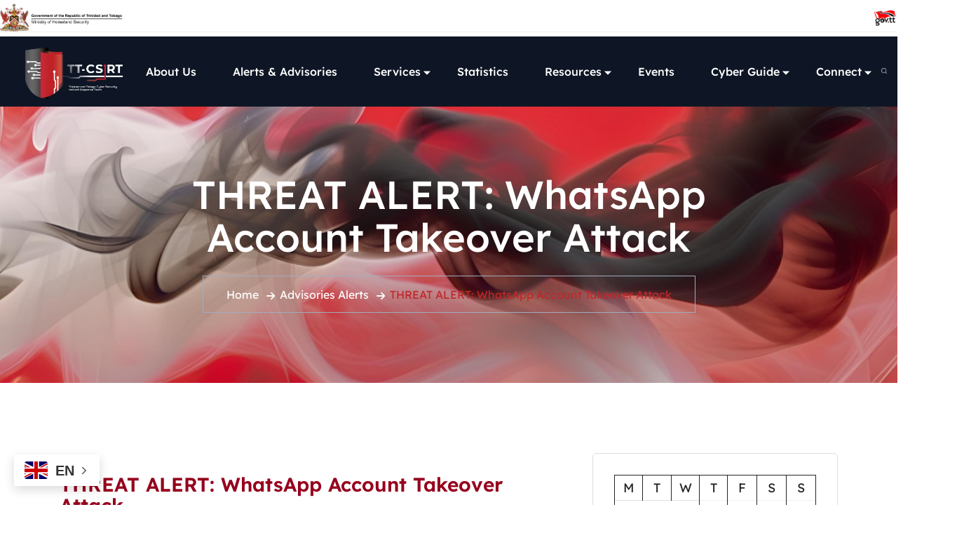

--- FILE ---
content_type: text/html; charset=UTF-8
request_url: https://ttcsirt.gov.tt/whatsapp-account-takeover-attack/
body_size: 19111
content:
<!doctype html>
<html lang="en-US">
<head>
	<meta charset="UTF-8">
		<meta name="viewport" content="width=device-width, initial-scale=1">

	<meta name='robots' content='index, follow, max-image-preview:large, max-snippet:-1, max-video-preview:-1' />

	<!-- This site is optimized with the Yoast SEO plugin v26.7 - https://yoast.com/wordpress/plugins/seo/ -->
	<title>THREAT ALERT: WhatsApp Account Takeover Attack</title>
	<meta name="description" content="WhatsApp Account Takeover Attack Advice TT-CSIRT urges the public to continue reporting these cyber-crime incidents to TTPS Cyber-crime and Social Media" />
	<link rel="canonical" href="https://ttcsirt.gov.tt/whatsapp-account-takeover-attack/" />
	<meta property="og:locale" content="en_US" />
	<meta property="og:type" content="article" />
	<meta property="og:title" content="THREAT ALERT: WhatsApp Account Takeover Attack" />
	<meta property="og:description" content="WhatsApp Account Takeover Attack Advice TT-CSIRT urges the public to continue reporting these cyber-crime incidents to TTPS Cyber-crime and Social Media" />
	<meta property="og:url" content="https://ttcsirt.gov.tt/whatsapp-account-takeover-attack/" />
	<meta property="og:site_name" content="TT-CSIRT: Trinidad and Tobago Cyber Security Incident Response Team" />
	<meta property="article:publisher" content="https://www.facebook.com/ttcsirt/" />
	<meta property="article:published_time" content="2021-05-27T18:52:37+00:00" />
	<meta property="og:image" content="http://192.168.70.12/wp-content/uploads/2021/05/whatsapp.jpg" />
	<meta name="author" content="TTCSIRT MNS" />
	<meta name="twitter:card" content="summary_large_image" />
	<meta name="twitter:creator" content="@ttcsirt" />
	<meta name="twitter:site" content="@ttcsirt" />
	<meta name="twitter:label1" content="Written by" />
	<meta name="twitter:data1" content="" />
	<meta name="twitter:label2" content="Est. reading time" />
	<meta name="twitter:data2" content="2 minutes" />
	<script type="application/ld+json" class="yoast-schema-graph">{"@context":"https://schema.org","@graph":[{"@type":"Article","@id":"https://ttcsirt.gov.tt/whatsapp-account-takeover-attack/#article","isPartOf":{"@id":"https://ttcsirt.gov.tt/whatsapp-account-takeover-attack/"},"author":{"name":"TTCSIRT MNS","@id":"https://ttcsirt.gov.tt/#/schema/person/5b67de140bd7e6dc24786223df467566"},"headline":"THREAT ALERT: WhatsApp Account Takeover Attack","datePublished":"2021-05-27T18:52:37+00:00","mainEntityOfPage":{"@id":"https://ttcsirt.gov.tt/whatsapp-account-takeover-attack/"},"wordCount":393,"publisher":{"@id":"https://ttcsirt.gov.tt/#organization"},"image":{"@id":"https://ttcsirt.gov.tt/whatsapp-account-takeover-attack/#primaryimage"},"thumbnailUrl":"http://192.168.70.12/wp-content/uploads/2021/05/whatsapp.jpg","articleSection":["Alerts"],"inLanguage":"en-US"},{"@type":"WebPage","@id":"https://ttcsirt.gov.tt/whatsapp-account-takeover-attack/","url":"https://ttcsirt.gov.tt/whatsapp-account-takeover-attack/","name":"THREAT ALERT: WhatsApp Account Takeover Attack","isPartOf":{"@id":"https://ttcsirt.gov.tt/#website"},"primaryImageOfPage":{"@id":"https://ttcsirt.gov.tt/whatsapp-account-takeover-attack/#primaryimage"},"image":{"@id":"https://ttcsirt.gov.tt/whatsapp-account-takeover-attack/#primaryimage"},"thumbnailUrl":"http://192.168.70.12/wp-content/uploads/2021/05/whatsapp.jpg","datePublished":"2021-05-27T18:52:37+00:00","description":"WhatsApp Account Takeover Attack Advice TT-CSIRT urges the public to continue reporting these cyber-crime incidents to TTPS Cyber-crime and Social Media","breadcrumb":{"@id":"https://ttcsirt.gov.tt/whatsapp-account-takeover-attack/#breadcrumb"},"inLanguage":"en-US","potentialAction":[{"@type":"ReadAction","target":["https://ttcsirt.gov.tt/whatsapp-account-takeover-attack/"]}]},{"@type":"ImageObject","inLanguage":"en-US","@id":"https://ttcsirt.gov.tt/whatsapp-account-takeover-attack/#primaryimage","url":"http://192.168.70.12/wp-content/uploads/2021/05/whatsapp.jpg","contentUrl":"http://192.168.70.12/wp-content/uploads/2021/05/whatsapp.jpg"},{"@type":"BreadcrumbList","@id":"https://ttcsirt.gov.tt/whatsapp-account-takeover-attack/#breadcrumb","itemListElement":[{"@type":"ListItem","position":1,"name":"Home","item":"https://ttcsirt.gov.tt/"},{"@type":"ListItem","position":2,"name":"THREAT ALERT: WhatsApp Account Takeover Attack"}]},{"@type":"WebSite","@id":"https://ttcsirt.gov.tt/#website","url":"https://ttcsirt.gov.tt/","name":"Trinidad and Tobago Cyber Security Incident Response Team","description":"Securing Our Nation&#039;s Digital Future","publisher":{"@id":"https://ttcsirt.gov.tt/#organization"},"alternateName":"TTCSIRT","potentialAction":[{"@type":"SearchAction","target":{"@type":"EntryPoint","urlTemplate":"https://ttcsirt.gov.tt/?s={search_term_string}"},"query-input":{"@type":"PropertyValueSpecification","valueRequired":true,"valueName":"search_term_string"}}],"inLanguage":"en-US"},{"@type":"Organization","@id":"https://ttcsirt.gov.tt/#organization","name":"Trinidad and Tobago Cyber Security Incident Response Team","alternateName":"TTCSIRT","url":"https://ttcsirt.gov.tt/","logo":{"@type":"ImageObject","inLanguage":"en-US","@id":"https://ttcsirt.gov.tt/#/schema/logo/image/","url":"https://ttcsirt.gov.tt/wp-content/uploads/2024/03/TTCSIRT-Logo-vertical-FC.png","contentUrl":"https://ttcsirt.gov.tt/wp-content/uploads/2024/03/TTCSIRT-Logo-vertical-FC.png","width":782,"height":932,"caption":"Trinidad and Tobago Cyber Security Incident Response Team"},"image":{"@id":"https://ttcsirt.gov.tt/#/schema/logo/image/"},"sameAs":["https://www.facebook.com/ttcsirt/","https://x.com/ttcsirt","https://tt.linkedin.com/company/ttcsirt","https://www.instagram.com/tt.csirt"]},{"@type":"Person","@id":"https://ttcsirt.gov.tt/#/schema/person/5b67de140bd7e6dc24786223df467566","name":"TTCSIRT MNS"}]}</script>
	<!-- / Yoast SEO plugin. -->


<link rel='dns-prefetch' href='//fonts.googleapis.com' />
<link rel="alternate" type="application/rss+xml" title="TT-CSIRT: Trinidad and Tobago Cyber Security Incident Response Team &raquo; Feed" href="https://ttcsirt.gov.tt/feed/" />
<link rel="alternate" type="application/rss+xml" title="TT-CSIRT: Trinidad and Tobago Cyber Security Incident Response Team &raquo; Comments Feed" href="https://ttcsirt.gov.tt/comments/feed/" />
<link rel="alternate" title="oEmbed (JSON)" type="application/json+oembed" href="https://ttcsirt.gov.tt/wp-json/oembed/1.0/embed?url=https%3A%2F%2Fttcsirt.gov.tt%2Fwhatsapp-account-takeover-attack%2F" />
<link rel="alternate" title="oEmbed (XML)" type="text/xml+oembed" href="https://ttcsirt.gov.tt/wp-json/oembed/1.0/embed?url=https%3A%2F%2Fttcsirt.gov.tt%2Fwhatsapp-account-takeover-attack%2F&#038;format=xml" />
<style id='wp-img-auto-sizes-contain-inline-css' type='text/css'>
img:is([sizes=auto i],[sizes^="auto," i]){contain-intrinsic-size:3000px 1500px}
/*# sourceURL=wp-img-auto-sizes-contain-inline-css */
</style>
<style id='wp-emoji-styles-inline-css' type='text/css'>

	img.wp-smiley, img.emoji {
		display: inline !important;
		border: none !important;
		box-shadow: none !important;
		height: 1em !important;
		width: 1em !important;
		margin: 0 0.07em !important;
		vertical-align: -0.1em !important;
		background: none !important;
		padding: 0 !important;
	}
/*# sourceURL=wp-emoji-styles-inline-css */
</style>
<link rel='stylesheet' id='wp-block-library-css' href='https://ttcsirt.gov.tt/wp-includes/css/dist/block-library/style.min.css?ver=6.9' type='text/css' media='all' />
<style id='classic-theme-styles-inline-css' type='text/css'>
/*! This file is auto-generated */
.wp-block-button__link{color:#fff;background-color:#32373c;border-radius:9999px;box-shadow:none;text-decoration:none;padding:calc(.667em + 2px) calc(1.333em + 2px);font-size:1.125em}.wp-block-file__button{background:#32373c;color:#fff;text-decoration:none}
/*# sourceURL=/wp-includes/css/classic-themes.min.css */
</style>
<style id='global-styles-inline-css' type='text/css'>
:root{--wp--preset--aspect-ratio--square: 1;--wp--preset--aspect-ratio--4-3: 4/3;--wp--preset--aspect-ratio--3-4: 3/4;--wp--preset--aspect-ratio--3-2: 3/2;--wp--preset--aspect-ratio--2-3: 2/3;--wp--preset--aspect-ratio--16-9: 16/9;--wp--preset--aspect-ratio--9-16: 9/16;--wp--preset--color--black: #000000;--wp--preset--color--cyan-bluish-gray: #abb8c3;--wp--preset--color--white: #ffffff;--wp--preset--color--pale-pink: #f78da7;--wp--preset--color--vivid-red: #cf2e2e;--wp--preset--color--luminous-vivid-orange: #ff6900;--wp--preset--color--luminous-vivid-amber: #fcb900;--wp--preset--color--light-green-cyan: #7bdcb5;--wp--preset--color--vivid-green-cyan: #00d084;--wp--preset--color--pale-cyan-blue: #8ed1fc;--wp--preset--color--vivid-cyan-blue: #0693e3;--wp--preset--color--vivid-purple: #9b51e0;--wp--preset--gradient--vivid-cyan-blue-to-vivid-purple: linear-gradient(135deg,rgb(6,147,227) 0%,rgb(155,81,224) 100%);--wp--preset--gradient--light-green-cyan-to-vivid-green-cyan: linear-gradient(135deg,rgb(122,220,180) 0%,rgb(0,208,130) 100%);--wp--preset--gradient--luminous-vivid-amber-to-luminous-vivid-orange: linear-gradient(135deg,rgb(252,185,0) 0%,rgb(255,105,0) 100%);--wp--preset--gradient--luminous-vivid-orange-to-vivid-red: linear-gradient(135deg,rgb(255,105,0) 0%,rgb(207,46,46) 100%);--wp--preset--gradient--very-light-gray-to-cyan-bluish-gray: linear-gradient(135deg,rgb(238,238,238) 0%,rgb(169,184,195) 100%);--wp--preset--gradient--cool-to-warm-spectrum: linear-gradient(135deg,rgb(74,234,220) 0%,rgb(151,120,209) 20%,rgb(207,42,186) 40%,rgb(238,44,130) 60%,rgb(251,105,98) 80%,rgb(254,248,76) 100%);--wp--preset--gradient--blush-light-purple: linear-gradient(135deg,rgb(255,206,236) 0%,rgb(152,150,240) 100%);--wp--preset--gradient--blush-bordeaux: linear-gradient(135deg,rgb(254,205,165) 0%,rgb(254,45,45) 50%,rgb(107,0,62) 100%);--wp--preset--gradient--luminous-dusk: linear-gradient(135deg,rgb(255,203,112) 0%,rgb(199,81,192) 50%,rgb(65,88,208) 100%);--wp--preset--gradient--pale-ocean: linear-gradient(135deg,rgb(255,245,203) 0%,rgb(182,227,212) 50%,rgb(51,167,181) 100%);--wp--preset--gradient--electric-grass: linear-gradient(135deg,rgb(202,248,128) 0%,rgb(113,206,126) 100%);--wp--preset--gradient--midnight: linear-gradient(135deg,rgb(2,3,129) 0%,rgb(40,116,252) 100%);--wp--preset--font-size--small: 13px;--wp--preset--font-size--medium: 20px;--wp--preset--font-size--large: 36px;--wp--preset--font-size--x-large: 42px;--wp--preset--spacing--20: 0.44rem;--wp--preset--spacing--30: 0.67rem;--wp--preset--spacing--40: 1rem;--wp--preset--spacing--50: 1.5rem;--wp--preset--spacing--60: 2.25rem;--wp--preset--spacing--70: 3.38rem;--wp--preset--spacing--80: 5.06rem;--wp--preset--shadow--natural: 6px 6px 9px rgba(0, 0, 0, 0.2);--wp--preset--shadow--deep: 12px 12px 50px rgba(0, 0, 0, 0.4);--wp--preset--shadow--sharp: 6px 6px 0px rgba(0, 0, 0, 0.2);--wp--preset--shadow--outlined: 6px 6px 0px -3px rgb(255, 255, 255), 6px 6px rgb(0, 0, 0);--wp--preset--shadow--crisp: 6px 6px 0px rgb(0, 0, 0);}:where(.is-layout-flex){gap: 0.5em;}:where(.is-layout-grid){gap: 0.5em;}body .is-layout-flex{display: flex;}.is-layout-flex{flex-wrap: wrap;align-items: center;}.is-layout-flex > :is(*, div){margin: 0;}body .is-layout-grid{display: grid;}.is-layout-grid > :is(*, div){margin: 0;}:where(.wp-block-columns.is-layout-flex){gap: 2em;}:where(.wp-block-columns.is-layout-grid){gap: 2em;}:where(.wp-block-post-template.is-layout-flex){gap: 1.25em;}:where(.wp-block-post-template.is-layout-grid){gap: 1.25em;}.has-black-color{color: var(--wp--preset--color--black) !important;}.has-cyan-bluish-gray-color{color: var(--wp--preset--color--cyan-bluish-gray) !important;}.has-white-color{color: var(--wp--preset--color--white) !important;}.has-pale-pink-color{color: var(--wp--preset--color--pale-pink) !important;}.has-vivid-red-color{color: var(--wp--preset--color--vivid-red) !important;}.has-luminous-vivid-orange-color{color: var(--wp--preset--color--luminous-vivid-orange) !important;}.has-luminous-vivid-amber-color{color: var(--wp--preset--color--luminous-vivid-amber) !important;}.has-light-green-cyan-color{color: var(--wp--preset--color--light-green-cyan) !important;}.has-vivid-green-cyan-color{color: var(--wp--preset--color--vivid-green-cyan) !important;}.has-pale-cyan-blue-color{color: var(--wp--preset--color--pale-cyan-blue) !important;}.has-vivid-cyan-blue-color{color: var(--wp--preset--color--vivid-cyan-blue) !important;}.has-vivid-purple-color{color: var(--wp--preset--color--vivid-purple) !important;}.has-black-background-color{background-color: var(--wp--preset--color--black) !important;}.has-cyan-bluish-gray-background-color{background-color: var(--wp--preset--color--cyan-bluish-gray) !important;}.has-white-background-color{background-color: var(--wp--preset--color--white) !important;}.has-pale-pink-background-color{background-color: var(--wp--preset--color--pale-pink) !important;}.has-vivid-red-background-color{background-color: var(--wp--preset--color--vivid-red) !important;}.has-luminous-vivid-orange-background-color{background-color: var(--wp--preset--color--luminous-vivid-orange) !important;}.has-luminous-vivid-amber-background-color{background-color: var(--wp--preset--color--luminous-vivid-amber) !important;}.has-light-green-cyan-background-color{background-color: var(--wp--preset--color--light-green-cyan) !important;}.has-vivid-green-cyan-background-color{background-color: var(--wp--preset--color--vivid-green-cyan) !important;}.has-pale-cyan-blue-background-color{background-color: var(--wp--preset--color--pale-cyan-blue) !important;}.has-vivid-cyan-blue-background-color{background-color: var(--wp--preset--color--vivid-cyan-blue) !important;}.has-vivid-purple-background-color{background-color: var(--wp--preset--color--vivid-purple) !important;}.has-black-border-color{border-color: var(--wp--preset--color--black) !important;}.has-cyan-bluish-gray-border-color{border-color: var(--wp--preset--color--cyan-bluish-gray) !important;}.has-white-border-color{border-color: var(--wp--preset--color--white) !important;}.has-pale-pink-border-color{border-color: var(--wp--preset--color--pale-pink) !important;}.has-vivid-red-border-color{border-color: var(--wp--preset--color--vivid-red) !important;}.has-luminous-vivid-orange-border-color{border-color: var(--wp--preset--color--luminous-vivid-orange) !important;}.has-luminous-vivid-amber-border-color{border-color: var(--wp--preset--color--luminous-vivid-amber) !important;}.has-light-green-cyan-border-color{border-color: var(--wp--preset--color--light-green-cyan) !important;}.has-vivid-green-cyan-border-color{border-color: var(--wp--preset--color--vivid-green-cyan) !important;}.has-pale-cyan-blue-border-color{border-color: var(--wp--preset--color--pale-cyan-blue) !important;}.has-vivid-cyan-blue-border-color{border-color: var(--wp--preset--color--vivid-cyan-blue) !important;}.has-vivid-purple-border-color{border-color: var(--wp--preset--color--vivid-purple) !important;}.has-vivid-cyan-blue-to-vivid-purple-gradient-background{background: var(--wp--preset--gradient--vivid-cyan-blue-to-vivid-purple) !important;}.has-light-green-cyan-to-vivid-green-cyan-gradient-background{background: var(--wp--preset--gradient--light-green-cyan-to-vivid-green-cyan) !important;}.has-luminous-vivid-amber-to-luminous-vivid-orange-gradient-background{background: var(--wp--preset--gradient--luminous-vivid-amber-to-luminous-vivid-orange) !important;}.has-luminous-vivid-orange-to-vivid-red-gradient-background{background: var(--wp--preset--gradient--luminous-vivid-orange-to-vivid-red) !important;}.has-very-light-gray-to-cyan-bluish-gray-gradient-background{background: var(--wp--preset--gradient--very-light-gray-to-cyan-bluish-gray) !important;}.has-cool-to-warm-spectrum-gradient-background{background: var(--wp--preset--gradient--cool-to-warm-spectrum) !important;}.has-blush-light-purple-gradient-background{background: var(--wp--preset--gradient--blush-light-purple) !important;}.has-blush-bordeaux-gradient-background{background: var(--wp--preset--gradient--blush-bordeaux) !important;}.has-luminous-dusk-gradient-background{background: var(--wp--preset--gradient--luminous-dusk) !important;}.has-pale-ocean-gradient-background{background: var(--wp--preset--gradient--pale-ocean) !important;}.has-electric-grass-gradient-background{background: var(--wp--preset--gradient--electric-grass) !important;}.has-midnight-gradient-background{background: var(--wp--preset--gradient--midnight) !important;}.has-small-font-size{font-size: var(--wp--preset--font-size--small) !important;}.has-medium-font-size{font-size: var(--wp--preset--font-size--medium) !important;}.has-large-font-size{font-size: var(--wp--preset--font-size--large) !important;}.has-x-large-font-size{font-size: var(--wp--preset--font-size--x-large) !important;}
:where(.wp-block-post-template.is-layout-flex){gap: 1.25em;}:where(.wp-block-post-template.is-layout-grid){gap: 1.25em;}
:where(.wp-block-term-template.is-layout-flex){gap: 1.25em;}:where(.wp-block-term-template.is-layout-grid){gap: 1.25em;}
:where(.wp-block-columns.is-layout-flex){gap: 2em;}:where(.wp-block-columns.is-layout-grid){gap: 2em;}
:root :where(.wp-block-pullquote){font-size: 1.5em;line-height: 1.6;}
/*# sourceURL=global-styles-inline-css */
</style>
<link rel='stylesheet' id='fortified-widgets-css-css' href='https://ttcsirt.gov.tt/wp-content/plugins/fortified-toolkit/assets/css/fortified-widgets.css?ver=1.0' type='text/css' media='all' />
<link rel='stylesheet' id='topbar-css' href='https://ttcsirt.gov.tt/wp-content/plugins/top-bar/inc/../css/topbar_style.css?ver=6.9' type='text/css' media='all' />
<link rel='stylesheet' id='widgetopts-styles-css' href='https://ttcsirt.gov.tt/wp-content/plugins/widget-options/assets/css/widget-options.css?ver=4.1.3' type='text/css' media='all' />
<link rel='stylesheet' id='fortified-style-css' href='https://ttcsirt.gov.tt/wp-content/themes/fortified/style.css?ver=6.9' type='text/css' media='all' />
<link rel='stylesheet' id='fortified-child-style-css' href='https://ttcsirt.gov.tt/wp-content/themes/fortified-child/style.css?ver=1.0' type='text/css' media='all' />
<link rel='stylesheet' id='fortified-font-css' href='//fonts.googleapis.com/css?family=Raleway%3A300%2C400%2C500%2C600%7CRaleway%3A600%2C700%26display%3Dswap&#038;ver=1768786675' type='text/css' media='all' />
<link rel='stylesheet' id='animate-css' href='https://ttcsirt.gov.tt/wp-content/themes/fortified/assets/css/animate.css?ver=1768786675' type='text/css' media='all' />
<link rel='stylesheet' id='bootstrap-css' href='https://ttcsirt.gov.tt/wp-content/themes/fortified/assets/css/bootstrap.min.css?ver=1768786675' type='text/css' media='all' />
<link rel='stylesheet' id='font-awesome-css' href='https://ttcsirt.gov.tt/wp-content/plugins/elementor/assets/lib/font-awesome/css/font-awesome.min.css?ver=4.7.0' type='text/css' media='all' />
<link rel='stylesheet' id='jquery-ui-css' href='https://ttcsirt.gov.tt/wp-content/themes/fortified/assets/css/jquery-ui.min.css?ver=1768786675' type='text/css' media='all' />
<link rel='stylesheet' id='flaticon-css' href='https://ttcsirt.gov.tt/wp-content/themes/fortified/assets/css/flaticon.css?ver=1768786675' type='text/css' media='all' />
<link rel='stylesheet' id='magnific-popup-css' href='https://ttcsirt.gov.tt/wp-content/themes/fortified/assets/css/magnific-popup.css?ver=1768786675' type='text/css' media='all' />
<link rel='stylesheet' id='nice-select-css' href='https://ttcsirt.gov.tt/wp-content/themes/fortified/assets/css/nice-select.css?ver=1768786675' type='text/css' media='all' />
<link rel='stylesheet' id='slick-css' href='https://ttcsirt.gov.tt/wp-content/themes/fortified/assets/css/slick.css?ver=1768786675' type='text/css' media='all' />
<link rel='stylesheet' id='load-fa-pro-css' href='https://ttcsirt.gov.tt/wp-content/themes/fortified/assets/fonts/fontawesome-pro-v5.css?ver=6.9' type='text/css' media='all' />
<link rel='stylesheet' id='load-fa-css' href='https://ttcsirt.gov.tt/wp-content/themes/fortified/assets/fonts/fontawesome-v6.css?ver=6.9' type='text/css' media='all' />
<link rel='stylesheet' id='barlow-font-css' href='https://ttcsirt.gov.tt/wp-content/themes/fortified/assets/fonts/barlow-font.css?ver=6.9' type='text/css' media='all' />
<link rel='stylesheet' id='bootstrap-css-css' href='https://ttcsirt.gov.tt/wp-content/themes/fortified/assets/css/bootstrap.min.css?ver=6.9' type='text/css' media='all' />
<link rel='stylesheet' id='fortified-owl-carousel-css' href='https://ttcsirt.gov.tt/wp-content/themes/fortified/assets/css/owl.carousel.min.css?ver=6.9' type='text/css' media='all' />
<link rel='stylesheet' id='popups-css' href='https://ttcsirt.gov.tt/wp-content/themes/fortified/assets/css/magnific-popup.css?ver=6.9' type='text/css' media='all' />
<link rel='stylesheet' id='fortified-style-css-css' href='https://ttcsirt.gov.tt/wp-content/themes/fortified/assets/css/fortified.css?ver=6.9' type='text/css' media='all' />
<link rel='stylesheet' id='fortified-responsive-css-css' href='https://ttcsirt.gov.tt/wp-content/themes/fortified/assets/css/fortified-responsive.css?ver=6.9' type='text/css' media='all' />
<link rel='stylesheet' id='header-style-css' href='https://ttcsirt.gov.tt/wp-content/themes/fortified/assets/css/style.css?ver=1768786676' type='text/css' media='all' />
<link rel='stylesheet' id='responsive-css' href='https://ttcsirt.gov.tt/wp-content/themes/fortified/assets/css/responsive.css?ver=1768786676' type='text/css' media='all' />
<link rel='stylesheet' id='graphina_chart-css-css' href='https://ttcsirt.gov.tt/wp-content/plugins/graphina-elementor-charts-and-graphs/assets/css/graphina-chart.css?ver=3.1.9' type='text/css' media='all' />
<script type="text/javascript" src="https://ttcsirt.gov.tt/wp-includes/js/jquery/jquery.min.js?ver=3.7.1" id="jquery-core-js"></script>
<script type="text/javascript" src="https://ttcsirt.gov.tt/wp-includes/js/jquery/jquery-migrate.min.js?ver=3.4.1" id="jquery-migrate-js"></script>
<script type="text/javascript" id="topbar_frontjs-js-extra">
/* <![CDATA[ */
var tpbr_settings = {"fixed":"notfixed","user_who":"notloggedin","guests_or_users":"all","message":"\u003Ctable style=\"width: 100%;border-collapse: collapse;margin: 0;padding: 0;border-spacing: 0;border: none\"\u003E     \u003Ctr\u003E         \u003C!-- Image on the Left --\u003E         \u003Ctd style=\"width: 50%;text-align: left;padding: 0;border: none\"\u003E             \u003Ca href=\"https://nationalsecurity.gov.tt/\" target=\"_blank\"\u003E                 \u003Cimg src=\"https://ttcsirt.gov.tt/wp-content/uploads/2025/05/MHS-Logo-2.png\" alt=\"Ministry of National Security\" style=\"height: 40px;margin: 0;padding: 0;border: none\"\u003E             \u003C/a\u003E         \u003C/td\u003E         \u003C!-- Image on the Right --\u003E         \u003Ctd style=\"width: 50%;text-align: right;padding: 0;border: none\"\u003E             \u003Cimg src=\"https://ttcsirt.gov.tt/wp-content/uploads/2024/10/gov_tt.png\" alt=\"Gov .TT\" style=\"height: 30px;margin: 0;padding: 0;border: none\"\u003E         \u003C/td\u003E     \u003C/tr\u003E \u003C/table\u003E","status":"active","yn_button":"nobutton","color":"#ffffff","button_text":"","button_url":"","button_behavior":"samewindow","is_admin_bar":"no","detect_sticky":"0"};
//# sourceURL=topbar_frontjs-js-extra
/* ]]> */
</script>
<script type="text/javascript" src="https://ttcsirt.gov.tt/wp-content/plugins/top-bar/inc/../js/tpbr_front.min.js?ver=6.9" id="topbar_frontjs-js"></script>
<link rel="https://api.w.org/" href="https://ttcsirt.gov.tt/wp-json/" /><link rel="alternate" title="JSON" type="application/json" href="https://ttcsirt.gov.tt/wp-json/wp/v2/posts/5008" /><link rel="EditURI" type="application/rsd+xml" title="RSD" href="https://ttcsirt.gov.tt/xmlrpc.php?rsd" />
<meta name="generator" content="WordPress 6.9" />
<link rel='shortlink' href='https://ttcsirt.gov.tt/?p=5008' />
<style>/* CSS added by WP Meta and Date Remover*/.wp-block-post-author__name{display:none !important;} .wp-block-post-date{display:none !important;} .entry-meta {display:none !important;} .home .entry-meta { display: none; } .entry-footer {display:none !important;} .home .entry-footer { display: none; }</style><meta name="generator" content="Elementor 3.34.1; features: e_font_icon_svg, additional_custom_breakpoints; settings: css_print_method-external, google_font-enabled, font_display-swap">
			<style>
				.e-con.e-parent:nth-of-type(n+4):not(.e-lazyloaded):not(.e-no-lazyload),
				.e-con.e-parent:nth-of-type(n+4):not(.e-lazyloaded):not(.e-no-lazyload) * {
					background-image: none !important;
				}
				@media screen and (max-height: 1024px) {
					.e-con.e-parent:nth-of-type(n+3):not(.e-lazyloaded):not(.e-no-lazyload),
					.e-con.e-parent:nth-of-type(n+3):not(.e-lazyloaded):not(.e-no-lazyload) * {
						background-image: none !important;
					}
				}
				@media screen and (max-height: 640px) {
					.e-con.e-parent:nth-of-type(n+2):not(.e-lazyloaded):not(.e-no-lazyload),
					.e-con.e-parent:nth-of-type(n+2):not(.e-lazyloaded):not(.e-no-lazyload) * {
						background-image: none !important;
					}
				}
			</style>
			<meta name="generator" content="Powered by Slider Revolution 6.6.14 - responsive, Mobile-Friendly Slider Plugin for WordPress with comfortable drag and drop interface." />
<link rel="icon" href="https://ttcsirt.gov.tt/wp-content/uploads/2024/05/TTCSIRT-Logo-Shield-only-FC-150x150.png" sizes="32x32" />
<link rel="icon" href="https://ttcsirt.gov.tt/wp-content/uploads/2024/05/TTCSIRT-Logo-Shield-only-FC.png" sizes="192x192" />
<link rel="apple-touch-icon" href="https://ttcsirt.gov.tt/wp-content/uploads/2024/05/TTCSIRT-Logo-Shield-only-FC.png" />
<meta name="msapplication-TileImage" content="https://ttcsirt.gov.tt/wp-content/uploads/2024/05/TTCSIRT-Logo-Shield-only-FC.png" />
<script>function setREVStartSize(e){
			//window.requestAnimationFrame(function() {
				window.RSIW = window.RSIW===undefined ? window.innerWidth : window.RSIW;
				window.RSIH = window.RSIH===undefined ? window.innerHeight : window.RSIH;
				try {
					var pw = document.getElementById(e.c).parentNode.offsetWidth,
						newh;
					pw = pw===0 || isNaN(pw) || (e.l=="fullwidth" || e.layout=="fullwidth") ? window.RSIW : pw;
					e.tabw = e.tabw===undefined ? 0 : parseInt(e.tabw);
					e.thumbw = e.thumbw===undefined ? 0 : parseInt(e.thumbw);
					e.tabh = e.tabh===undefined ? 0 : parseInt(e.tabh);
					e.thumbh = e.thumbh===undefined ? 0 : parseInt(e.thumbh);
					e.tabhide = e.tabhide===undefined ? 0 : parseInt(e.tabhide);
					e.thumbhide = e.thumbhide===undefined ? 0 : parseInt(e.thumbhide);
					e.mh = e.mh===undefined || e.mh=="" || e.mh==="auto" ? 0 : parseInt(e.mh,0);
					if(e.layout==="fullscreen" || e.l==="fullscreen")
						newh = Math.max(e.mh,window.RSIH);
					else{
						e.gw = Array.isArray(e.gw) ? e.gw : [e.gw];
						for (var i in e.rl) if (e.gw[i]===undefined || e.gw[i]===0) e.gw[i] = e.gw[i-1];
						e.gh = e.el===undefined || e.el==="" || (Array.isArray(e.el) && e.el.length==0)? e.gh : e.el;
						e.gh = Array.isArray(e.gh) ? e.gh : [e.gh];
						for (var i in e.rl) if (e.gh[i]===undefined || e.gh[i]===0) e.gh[i] = e.gh[i-1];
											
						var nl = new Array(e.rl.length),
							ix = 0,
							sl;
						e.tabw = e.tabhide>=pw ? 0 : e.tabw;
						e.thumbw = e.thumbhide>=pw ? 0 : e.thumbw;
						e.tabh = e.tabhide>=pw ? 0 : e.tabh;
						e.thumbh = e.thumbhide>=pw ? 0 : e.thumbh;
						for (var i in e.rl) nl[i] = e.rl[i]<window.RSIW ? 0 : e.rl[i];
						sl = nl[0];
						for (var i in nl) if (sl>nl[i] && nl[i]>0) { sl = nl[i]; ix=i;}
						var m = pw>(e.gw[ix]+e.tabw+e.thumbw) ? 1 : (pw-(e.tabw+e.thumbw)) / (e.gw[ix]);
						newh =  (e.gh[ix] * m) + (e.tabh + e.thumbh);
					}
					var el = document.getElementById(e.c);
					if (el!==null && el) el.style.height = newh+"px";
					el = document.getElementById(e.c+"_wrapper");
					if (el!==null && el) {
						el.style.height = newh+"px";
						el.style.display = "block";
					}
				} catch(e){
					console.log("Failure at Presize of Slider:" + e)
				}
			//});
		  };</script>
		<style type="text/css" id="wp-custom-css">
			/* Desktop only (apply fix for screens wider than 992px) */
@media (min-width: 992px) {
    #fortified_main_menu .navbar-nav {
        display: flex !important;
        flex-wrap: nowrap !important;
        justify-content: flex-end !important;
        align-items: center !important;
    }

    #fortified_main_menu .navbar-nav > li {
        display: inline-block !important;
        white-space: nowrap !important;
        margin: 0 12px !important;
    }
}


/* Highlight active menu item */
#fortified_main_menu .navbar-nav > li.current-menu-item > a,
#fortified_main_menu .navbar-nav > li.current_page_item > a,
#fortified_main_menu .navbar-nav > li.current-menu-ancestor > a {
    color: red !important;
}
		</style>
		</head>

<body class="wp-singular post-template-default single single-post postid-5008 single-format-standard wp-custom-logo wp-theme-fortified wp-child-theme-fortified-child elementor-default elementor-kit-18">
<script>
    document.addEventListener("DOMContentLoaded", function () {
    // Function to check if the page is being viewed in the Elementor editor
    function isElementorEditor() {
      return (
        window.location.href.indexOf("elementor") !== -1 &&
        document.querySelector(".elementor-editor-active") !== null
      );
    }
  
    // Hide the preloader if the page is viewed in the Elementor editor
    if (isElementorEditor()) {
      document.getElementById("preloader").style.display = "none";
    }
  });
</script>
<a id="backtotop"></a>
<div id="page" class="site">
	<a class="skip-link screen-reader-text" href="#primary">Skip to content</a>

	    <!-- navbar start -->
    <div class="navbar-area navbar-area-2 style-2 extra-margin-top">
        
    <div class="body-overlay" id="body-overlay"></div>
    <div class="search-popup" id="search-popup">
        <form role="search" method="get" class="search-form" action="https://ttcsirt.gov.tt/">
    <input type="text" class="search-field" placeholder="Search here..." value="" name="s" required>
    <button type="submit" class="search-submit">
        <i class="fa fa-search"></i>
    </button>
</form>  
    </div>
    
    	<!-- navbar start -->
	<div class="navbar-area navbar-area-2 style-2 extra-margin-top">
	    	    <nav class="navbar navbar-area navbar-expand-lg nav-transparent">
	        <div class="container nav-container nav-white">
	            <div class="responsive-mobile-menu">
                    <div class="logo">
                                 <a href="https://ttcsirt.gov.tt/" class="custom-logo-link" rel="home"><img fetchpriority="high" width="1179" height="663" src="https://ttcsirt.gov.tt/wp-content/uploads/2024/05/TTCSIRT-Logo-Main-horizontal-FC-for-dark-backgrounds.png" class="custom-logo" alt="Main Logo for dark Background" decoding="async" srcset="https://ttcsirt.gov.tt/wp-content/uploads/2024/05/TTCSIRT-Logo-Main-horizontal-FC-for-dark-backgrounds.png 1179w, https://ttcsirt.gov.tt/wp-content/uploads/2024/05/TTCSIRT-Logo-Main-horizontal-FC-for-dark-backgrounds-300x169.png 300w, https://ttcsirt.gov.tt/wp-content/uploads/2024/05/TTCSIRT-Logo-Main-horizontal-FC-for-dark-backgrounds-1024x576.png 1024w, https://ttcsirt.gov.tt/wp-content/uploads/2024/05/TTCSIRT-Logo-Main-horizontal-FC-for-dark-backgrounds-768x432.png 768w" sizes="(max-width: 1179px) 100vw, 1179px" /></a>                        </div>
	                <button class="s7t-header-menu toggle-btn d-block d-lg-none" data-toggle="collapse" data-val="0" data-target="#fortified_main_menu" aria-expanded="false" aria-label="Toggle navigation">
	                    <span class="icon-left"></span>
	                    <span class="icon-right"></span>
	                </button>
	            </div>
                <div id="fortified_main_menu" class="collapse navbar-collapse"><ul id="menu-menu-1" class="navbar-nav"><li id="menu-item-9681" class="menu-item menu-item-type-post_type menu-item-object-page menu-item-9681"><a href="https://ttcsirt.gov.tt/about-us/">About Us</a></li>
<li id="menu-item-9682" class="menu-item menu-item-type-post_type menu-item-object-page menu-item-9682"><a href="https://ttcsirt.gov.tt/security-advisories/">Alerts &#038; Advisories</a></li>
<li id="menu-item-9698" class="menu-item menu-item-type-taxonomy menu-item-object-category menu-item-has-children menu-item-9698"><a href="https://ttcsirt.gov.tt/category/uncategorized/">Services</a>
<ul class="sub-menu">
	<li id="menu-item-10123" class="menu-item menu-item-type-post_type menu-item-object-page menu-item-10123"><a href="https://ttcsirt.gov.tt/core-functions/">Our Services</a></li>
	<li id="menu-item-10125" class="menu-item menu-item-type-post_type menu-item-object-page menu-item-10125"><a href="https://ttcsirt.gov.tt/school-education-program/">School Education Program</a></li>
</ul>
</li>
<li id="menu-item-9695" class="menu-item menu-item-type-post_type menu-item-object-page menu-item-9695"><a href="https://ttcsirt.gov.tt/statistics/">Statistics</a></li>
<li id="menu-item-9700" class="menu-item menu-item-type-taxonomy menu-item-object-category menu-item-has-children menu-item-9700"><a href="https://ttcsirt.gov.tt/category/uncategorized/">Resources</a>
<ul class="sub-menu">
	<li id="menu-item-9687" class="menu-item menu-item-type-post_type menu-item-object-page menu-item-9687"><a href="https://ttcsirt.gov.tt/cyber-security-incident-taxonomy/">Cyber Security Incident Taxonomy</a></li>
	<li id="menu-item-9688" class="menu-item menu-item-type-post_type menu-item-object-page menu-item-9688"><a href="https://ttcsirt.gov.tt/data-protection/">DPA General Privacy Principles</a></li>
	<li id="menu-item-9690" class="menu-item menu-item-type-post_type menu-item-object-page menu-item-9690"><a href="https://ttcsirt.gov.tt/national-cyber-security-documents/">National Cyber Security Documents</a></li>
	<li id="menu-item-10709" class="menu-item menu-item-type-post_type menu-item-object-page menu-item-10709"><a href="https://ttcsirt.gov.tt/national-cyber-security-strategy/">National Cyber Security Strategy</a></li>
	<li id="menu-item-9691" class="menu-item menu-item-type-post_type menu-item-object-page menu-item-9691"><a href="https://ttcsirt.gov.tt/online-child-protection-strategies/">Online Child Protection Strategies</a></li>
</ul>
</li>
<li id="menu-item-9689" class="menu-item menu-item-type-post_type menu-item-object-page menu-item-9689"><a href="https://ttcsirt.gov.tt/events/">Events</a></li>
<li id="menu-item-10750" class="menu-item menu-item-type-taxonomy menu-item-object-category menu-item-has-children menu-item-10750"><a href="https://ttcsirt.gov.tt/category/uncategorized/">Cyber Guide</a>
<ul class="sub-menu">
	<li id="menu-item-10826" class="menu-item menu-item-type-post_type menu-item-object-page menu-item-10826"><a href="https://ttcsirt.gov.tt/cyber-awareness/">Cyber Awareness</a></li>
	<li id="menu-item-10874" class="menu-item menu-item-type-post_type menu-item-object-page menu-item-10874"><a href="https://ttcsirt.gov.tt/cyber-safety-tips/">Cyber Safety Tips</a></li>
	<li id="menu-item-10875" class="menu-item menu-item-type-post_type menu-item-object-page menu-item-10875"><a href="https://ttcsirt.gov.tt/ransomware-response-checklist/">TT-CSIRT Ransomware Response Guide</a></li>
</ul>
</li>
<li id="menu-item-9699" class="menu-item menu-item-type-taxonomy menu-item-object-category menu-item-has-children menu-item-9699"><a href="https://ttcsirt.gov.tt/category/uncategorized/">Connect</a>
<ul class="sub-menu">
	<li id="menu-item-9686" class="menu-item menu-item-type-post_type menu-item-object-page menu-item-9686"><a href="https://ttcsirt.gov.tt/contact-us/">Contact Us</a></li>
	<li id="menu-item-9693" class="menu-item menu-item-type-post_type menu-item-object-page menu-item-9693"><a href="https://ttcsirt.gov.tt/report-an-incident/">Report Incident</a></li>
	<li id="menu-item-10170" class="menu-item menu-item-type-post_type menu-item-object-page menu-item-10170"><a href="https://ttcsirt.gov.tt/pgp-public-key/">PGP Public Key</a></li>
	<li id="menu-item-9702" class="menu-item menu-item-type-custom menu-item-object-custom menu-item-9702"><a target="_blank" href="https://ttcsirt.gov.tt/phplist/?p=subscribe">Subscribe</a></li>
</ul>
</li>
</ul></div>                             	                            <ul class="right-part-search pr-0">
            <li class="search" id="search">
                <a href="#">
                    <img class="search-img" src="https://ttcsirt.gov.tt/wp-content/themes/fortified/assets/img/search-icon.png">
                </a>
            </li>
        </ul>
      
	        </div>
            
	    </nav>
	</div>
    </div>
    
<div id="content" class="site-content">
             <!-- page-title area start -->
             <div class="page-title-area overlay-bg style-1" style=" background-image: url(https://ttcsirt.gov.tt/wp-content/uploads/2024/06/rwb-smoke-header.png); ">
                 <div class="container">
                     <div class="row">
                        <div class="col-xl-12 col-lg-12 col-12">
                        <div class="col-sm-12 text-center">
                                                                <h1>THREAT ALERT: WhatsApp Account Takeover Attack</h1>
                                                                                                                             </div>
                         <div class="col-sm-12 text-center">
                             <ul class="breadcrumb">
                                 <li class="breadcrumb-list"><a href="https://ttcsirt.gov.tt/" title="Home ">Home </a></li><li class="breadcrumb-list tajul_via"><a href="https://ttcsirt.gov.tt/category/advisory/">Advisories</a>   <a href="https://ttcsirt.gov.tt/category/advisory/alert/">Alerts</a>   </li><li class="active">THREAT ALERT: WhatsApp Account Takeover Attack</li>                             </ul>
                         </div>
                        </div>
                     </div>
                 </div>
             </div>
             <!-- page-title area end -->

        	<div id="primary" class="content-area fortified-page-containerr fortified-blog-details">
		<main id="main" class="site-main">
		 	<div class="blog-details-area">
		 		<div class="container">
            		<div class="row custom-gutter">
						<div class="col-lg-8">
							<article id="post-5008" class="standard-postbox-details post-5008 post type-post status-publish format-standard hentry category-alert">
	<div class="blog-details-inner">
		<div class="blog-details-content">	
						
			<div class="blog-item-info">
				<h3>THREAT ALERT: WhatsApp Account Takeover Attack</h3>
				<ul class="post-meta">
					<li class="post-author"><span class="byline"> By <span class="author vcard"><a class="url fn n" href="https://ttcsirt.gov.tt/author/ttcsirt-mns/"></a></span></span></li>
					<li class="post-date"><span class="posted-on"><a href="https://ttcsirt.gov.tt/whatsapp-account-takeover-attack/" rel="bookmark"><time class="entry-date published updated" datetime="2021-05-27T14:52:37-04:00">May 27, 2021</time></a></span></li>
				</ul>
			</div>

			<div class="st-blog-content-detils">

						
				
				<p><strong>WhatsApp Account Takeover Attack Advice</strong></p>
<p><a href="http://192.168.70.12/wp-content/uploads/2021/05/whatsapp.jpg"><img decoding="async" class="alignnone wp-image-5019" src="http://192.168.70.12/wp-content/uploads/2021/05/whatsapp.jpg" alt="" width="943" height="734" srcset="https://ttcsirt.gov.tt/wp-content/uploads/2021/05/whatsapp.jpg 1082w, https://ttcsirt.gov.tt/wp-content/uploads/2021/05/whatsapp-300x233.jpg 300w, https://ttcsirt.gov.tt/wp-content/uploads/2021/05/whatsapp-1024x797.jpg 1024w, https://ttcsirt.gov.tt/wp-content/uploads/2021/05/whatsapp-768x598.jpg 768w" sizes="(max-width: 943px) 100vw, 943px" /></a></p>
<p>TT-CSIRT urges the public to continue reporting these cyber-crime incidents to TTPS Cyber-crime and Social Media Unit via the information at the following link: <a href="https://ttcsirt.gov.tt/ttps-cyber-crime-unit/">https://ttcsirt.gov.tt/ttps-cyber-crime-unit/</a></p>
<p><strong>About stolen WhatsApp accounts</strong></p>
<p style="text-align: left;">You should never share your WhatsApp SMS verification code with others, not even friends or family. If you&#8217;re tricked into sharing your code and lose access to your WhatsApp account, read the instructions below to recover your account.</p>
<p style="text-align: left;">If you suspect someone else is using your WhatsApp account, you should notify family and friends as this individual could impersonate you in chats and groups. Please note, WhatsApp is <a href="https://faq.whatsapp.com/general/security-and-privacy/end-to-end-encryption">end-to-end encrypted</a> and messages are stored on your device, so someone accessing your account on another device can&#8217;t read your past conversations.</p>
<p style="text-align: left;"><a href="http://192.168.70.12/wp-content/uploads/2021/05/whatsappweb.jpg"><img decoding="async" class="size-large wp-image-5009 alignnone" src="http://192.168.70.12/wp-content/uploads/2021/05/whatsappweb-683x1024.jpg" alt="" width="683" height="1024" srcset="https://ttcsirt.gov.tt/wp-content/uploads/2021/05/whatsappweb-683x1024.jpg 683w, https://ttcsirt.gov.tt/wp-content/uploads/2021/05/whatsappweb-200x300.jpg 200w, https://ttcsirt.gov.tt/wp-content/uploads/2021/05/whatsappweb-768x1152.jpg 768w, https://ttcsirt.gov.tt/wp-content/uploads/2021/05/whatsappweb-1024x1536.jpg 1024w, https://ttcsirt.gov.tt/wp-content/uploads/2021/05/whatsappweb.jpg 1200w" sizes="(max-width: 683px) 100vw, 683px" /></a></p>
<p style="text-align: left;"><strong>How to recover your account</strong></p>
<p style="text-align: left;">Sign into WhatsApp with your phone number and verify your phone number by entering the 6-digit code you receive via SMS. Learn more about verifying your phone number in our Help Center: <a href="https://faq.whatsapp.com/android/verification/verifying-your-number">Android</a> | <a href="https://faq.whatsapp.com/iphone/verification/how-to-verify-your-number">iPhone</a>.</p>
<p style="text-align: left;">Once you enter the 6-digit SMS code, the individual using your account is automatically logged out.</p>
<p style="text-align: left;">You may also be asked to provide a two-step verification code. If you don&#8217;t know this code, the individual using your account may have enabled two-step verification. You must wait 7 days before you can sign in without the two-step verification code. Regardless of whether you know this verification code, the other individual was logged out of your account once you entered the 6-digit SMS code. Learn more about two-step verification in this <a href="https://faq.whatsapp.com/general/verification/about-two-step-verification">article</a>.</p>
<p style="text-align: left;"><strong>Note</strong></p>
<ul style="text-align: left;">
<li>If you have access to your account and suspect someone is using your account via WhatsApp Web/Desktop, we recommend that you <a href="https://faq.whatsapp.com/web/download-and-installation/how-to-log-in-or-out">log out of all computers</a> from your phone.</li>
<li>To protect your account, WhatsApp will notify you when someone tries to register a WhatsApp account with your phone number. Learn more in <a href="https://faq.whatsapp.com/general/received-verification-code-without-requesting-it">this article</a>.</li>
<li>Be aware of the phone number of the contact sending you links or requesting information. Ensure the number matches the contact claiming to be.</li>
</ul>
<p style="text-align: left;"><strong><u>Resources</u></strong></p>
<ul style="text-align: left;">
<li>For more account security tips read our <a href="https://faq.whatsapp.com/general/security-and-privacy/account-security-tips">Account Security Tips article</a>.</li>
<li>If your phone is lost or stolen, see the article <a href="https://faq.whatsapp.com/general/account-and-profile/lost-and-stolen-phones">Lost and stolen phones</a>.</li>
<li>If you received a verification code without requesting it, read <a href="https://faq.whatsapp.com/general/received-verification-code-without-requesting-it">this article</a>.</li>
</ul>
<p style="text-align: left;">Source: <a href="https://faq.whatsapp.com/general/account-and-profile/stolen-accounts/?lang=en">https://faq.whatsapp.com/general/account-and-profile/stolen-accounts/?lang=en</a></p>
			 </div>

			 		</div>
	</div>
		
</article><!-- #post-5008 -->





								
								

									


								<div class="blog-details-comment">
																	</div>
													</div>
					 						        <div class="col-lg-4 sidebar-blog right-side">
								<aside class="sidebar-area sidebar-right">
	<div id="block-69" class="widget blog-sidebar widget-2 widget_block widget_calendar"><div class="wp-block-calendar"><table id="wp-calendar" class="wp-calendar-table">
	<caption>January 2026</caption>
	<thead>
	<tr>
		<th scope="col" aria-label="Monday">M</th>
		<th scope="col" aria-label="Tuesday">T</th>
		<th scope="col" aria-label="Wednesday">W</th>
		<th scope="col" aria-label="Thursday">T</th>
		<th scope="col" aria-label="Friday">F</th>
		<th scope="col" aria-label="Saturday">S</th>
		<th scope="col" aria-label="Sunday">S</th>
	</tr>
	</thead>
	<tbody>
	<tr>
		<td colspan="3" class="pad">&nbsp;</td><td>1</td><td>2</td><td>3</td><td>4</td>
	</tr>
	<tr>
		<td>5</td><td>6</td><td>7</td><td>8</td><td>9</td><td>10</td><td>11</td>
	</tr>
	<tr>
		<td>12</td><td>13</td><td>14</td><td>15</td><td>16</td><td>17</td><td id="today">18</td>
	</tr>
	<tr>
		<td>19</td><td>20</td><td>21</td><td>22</td><td>23</td><td>24</td><td>25</td>
	</tr>
	<tr>
		<td>26</td><td>27</td><td>28</td><td>29</td><td>30</td><td>31</td>
		<td class="pad" colspan="1">&nbsp;</td>
	</tr>
	</tbody>
	</table><nav aria-label="Previous and next months" class="wp-calendar-nav">
		<span class="wp-calendar-nav-prev"><a href="https://ttcsirt.gov.tt/2025/09/">&laquo; Sep</a></span>
		<span class="pad">&nbsp;</span>
		<span class="wp-calendar-nav-next">&nbsp;</span>
	</nav></div></div></aside><!-- #secondary -->
				            </div>
								  			</div>
               </div>
            </div>
        </main><!-- #main -->
    </div><!-- #primary -->
  
    		<div data-elementor-type="page" data-elementor-id="6145" class="elementor elementor-6145">
				<div class="elementor-element elementor-element-7ddce100 e-flex e-con-boxed e-con e-parent" data-id="7ddce100" data-element_type="container" data-settings="{&quot;background_background&quot;:&quot;classic&quot;}">
					<div class="e-con-inner">
		<div class="elementor-element elementor-element-1f737463 e-flex e-con-boxed e-con e-child" data-id="1f737463" data-element_type="container">
					<div class="e-con-inner">
		<div class="elementor-element elementor-element-467a2e9a e-flex e-con-boxed e-con e-child" data-id="467a2e9a" data-element_type="container">
					<div class="e-con-inner">
		<div class="elementor-element elementor-element-571145a4 e-con-full e-flex e-con e-child" data-id="571145a4" data-element_type="container" data-settings="{&quot;background_background&quot;:&quot;gradient&quot;}">
				<div class="elementor-element elementor-element-11390546 elementor-widget elementor-widget-image" data-id="11390546" data-element_type="widget" data-widget_type="image.default">
				<div class="elementor-widget-container">
																<a href="http://192.168.70.12/">
							<img width="1179" height="663" src="https://ttcsirt.gov.tt/wp-content/uploads/2024/06/TTCSIRT-Logo-Main-horizontal-FC-for-dark-backgrounds-1.png" class="elementor-animation-float attachment-full size-full wp-image-8470" alt="" srcset="https://ttcsirt.gov.tt/wp-content/uploads/2024/06/TTCSIRT-Logo-Main-horizontal-FC-for-dark-backgrounds-1.png 1179w, https://ttcsirt.gov.tt/wp-content/uploads/2024/06/TTCSIRT-Logo-Main-horizontal-FC-for-dark-backgrounds-1-300x169.png 300w, https://ttcsirt.gov.tt/wp-content/uploads/2024/06/TTCSIRT-Logo-Main-horizontal-FC-for-dark-backgrounds-1-1024x576.png 1024w, https://ttcsirt.gov.tt/wp-content/uploads/2024/06/TTCSIRT-Logo-Main-horizontal-FC-for-dark-backgrounds-1-768x432.png 768w" sizes="(max-width: 1179px) 100vw, 1179px" />								</a>
															</div>
				</div>
				<div class="elementor-element elementor-element-4721652a elementor-mobile-align-center elementor-widget-mobile__width-auto elementor-list-item-link-full_width elementor-widget elementor-widget-icon-list" data-id="4721652a" data-element_type="widget" data-widget_type="icon-list.default">
				<div class="elementor-widget-container">
							<ul class="elementor-icon-list-items">
							<li class="elementor-icon-list-item">
											<span class="elementor-icon-list-icon">
							<svg aria-hidden="true" class="e-font-icon-svg e-fas-phone-alt" viewBox="0 0 512 512" xmlns="http://www.w3.org/2000/svg"><path d="M497.39 361.8l-112-48a24 24 0 0 0-28 6.9l-49.6 60.6A370.66 370.66 0 0 1 130.6 204.11l60.6-49.6a23.94 23.94 0 0 0 6.9-28l-48-112A24.16 24.16 0 0 0 122.6.61l-104 24A24 24 0 0 0 0 48c0 256.5 207.9 464 464 464a24 24 0 0 0 23.4-18.6l24-104a24.29 24.29 0 0 0-14.01-27.6z"></path></svg>						</span>
										<span class="elementor-icon-list-text">+1 868 625-7937</span>
									</li>
								<li class="elementor-icon-list-item">
											<a href="mailto:contacts@ttcsirt.gov.tt">

												<span class="elementor-icon-list-icon">
							<svg aria-hidden="true" class="e-font-icon-svg e-fas-envelope" viewBox="0 0 512 512" xmlns="http://www.w3.org/2000/svg"><path d="M502.3 190.8c3.9-3.1 9.7-.2 9.7 4.7V400c0 26.5-21.5 48-48 48H48c-26.5 0-48-21.5-48-48V195.6c0-5 5.7-7.8 9.7-4.7 22.4 17.4 52.1 39.5 154.1 113.6 21.1 15.4 56.7 47.8 92.2 47.6 35.7.3 72-32.8 92.3-47.6 102-74.1 131.6-96.3 154-113.7zM256 320c23.2.4 56.6-29.2 73.4-41.4 132.7-96.3 142.8-104.7 173.4-128.7 5.8-4.5 9.2-11.5 9.2-18.9v-19c0-26.5-21.5-48-48-48H48C21.5 64 0 85.5 0 112v19c0 7.4 3.4 14.3 9.2 18.9 30.6 23.9 40.7 32.4 173.4 128.7 16.8 12.2 50.2 41.8 73.4 41.4z"></path></svg>						</span>
										<span class="elementor-icon-list-text">contacts@ttcsirt.gov.tt</span>
											</a>
									</li>
								<li class="elementor-icon-list-item">
											<span class="elementor-icon-list-icon">
							<svg aria-hidden="true" class="e-font-icon-svg e-fas-map-marker-alt" viewBox="0 0 384 512" xmlns="http://www.w3.org/2000/svg"><path d="M172.268 501.67C26.97 291.031 0 269.413 0 192 0 85.961 85.961 0 192 0s192 85.961 192 192c0 77.413-26.97 99.031-172.268 309.67-9.535 13.774-29.93 13.773-39.464 0zM192 272c44.183 0 80-35.817 80-80s-35.817-80-80-80-80 35.817-80 80 35.817 80 80 80z"></path></svg>						</span>
										<span class="elementor-icon-list-text">Abercromby Street, Port of Spain, Trinidad and Tobago, W.I.</span>
									</li>
						</ul>
						</div>
				</div>
				</div>
		<div class="elementor-element elementor-element-593bb4d6 e-con-full e-flex e-con e-child" data-id="593bb4d6" data-element_type="container">
				<div class="elementor-element elementor-element-6b1b6e77 elementor-widget elementor-widget-heading" data-id="6b1b6e77" data-element_type="widget" data-widget_type="heading.default">
				<div class="elementor-widget-container">
					<h2 class="elementor-heading-title elementor-size-default">Quick Navigation</h2>				</div>
				</div>
				<div class="elementor-element elementor-element-793c862b elementor-list-item-link-full_width elementor-widget elementor-widget-icon-list" data-id="793c862b" data-element_type="widget" data-widget_type="icon-list.default">
				<div class="elementor-widget-container">
							<ul class="elementor-icon-list-items">
							<li class="elementor-icon-list-item">
											<a href="https://ttcsirt.gov.tt/about-us/">

											<span class="elementor-icon-list-text">About Us</span>
											</a>
									</li>
								<li class="elementor-icon-list-item">
											<a href="https://ttcsirt.gov.tt/security-advisories/">

											<span class="elementor-icon-list-text">Alerts &amp; Advisories</span>
											</a>
									</li>
								<li class="elementor-icon-list-item">
											<a href="https://ttcsirt.gov.tt/core-functions/">

											<span class="elementor-icon-list-text">Our Services</span>
											</a>
									</li>
								<li class="elementor-icon-list-item">
											<a href="https://ttcsirt.gov.tt/school-education-program/">

											<span class="elementor-icon-list-text">School Education Program</span>
											</a>
									</li>
								<li class="elementor-icon-list-item">
											<a href="https://ttcsirt.gov.tt/statistics/">

											<span class="elementor-icon-list-text">Statistics</span>
											</a>
									</li>
								<li class="elementor-icon-list-item">
											<a href="https://ttcsirt.gov.tt/events/">

											<span class="elementor-icon-list-text">Events</span>
											</a>
									</li>
								<li class="elementor-icon-list-item">
											<a href="https://ttcsirt.gov.tt/report-an-incident/">

											<span class="elementor-icon-list-text">Report Incident</span>
											</a>
									</li>
								<li class="elementor-icon-list-item">
											<a href="https://ttcsirt.gov.tt/contact-us/">

											<span class="elementor-icon-list-text">Contact Us</span>
											</a>
									</li>
								<li class="elementor-icon-list-item">
											<a href="https://ttcsirt.gov.tt/privacy-statement">

											<span class="elementor-icon-list-text">Privacy Statement</span>
											</a>
									</li>
								<li class="elementor-icon-list-item">
											<a href="https://ttcsirt.gov.tt/pgp-public-key/">

											<span class="elementor-icon-list-text">PGP Public Key</span>
											</a>
									</li>
						</ul>
						</div>
				</div>
				</div>
		<div class="elementor-element elementor-element-3e4d9c4a e-con-full e-flex e-con e-child" data-id="3e4d9c4a" data-element_type="container">
				<div class="elementor-element elementor-element-525e8e8 elementor-widget elementor-widget-heading" data-id="525e8e8" data-element_type="widget" data-widget_type="heading.default">
				<div class="elementor-widget-container">
					<h2 class="elementor-heading-title elementor-size-default">Partner Agencies</h2>				</div>
				</div>
				<div class="elementor-element elementor-element-6c90a792 elementor-icon-list--layout-traditional elementor-list-item-link-full_width elementor-widget elementor-widget-icon-list" data-id="6c90a792" data-element_type="widget" data-widget_type="icon-list.default">
				<div class="elementor-widget-container">
							<ul class="elementor-icon-list-items">
							<li class="elementor-icon-list-item">
											<a href="https://www.ttps.gov.tt/Branches/Branches-A-E/Cyber-and-Social-Media-Unit" target="_blank">

											<span class="elementor-icon-list-text">TTPS CSMU</span>
											</a>
									</li>
								<li class="elementor-icon-list-item">
											<a href="https://www.caricomimpacs.org/" target="_blank">

											<span class="elementor-icon-list-text">CARICOM IMPACS</span>
											</a>
									</li>
								<li class="elementor-icon-list-item">
											<a href="https://www.getsafeonline.tt/" target="_blank">

											<span class="elementor-icon-list-text">GetSafeOnlineTT</span>
											</a>
									</li>
								<li class="elementor-icon-list-item">
											<a href="https://www.igovtt.tt/" target="_blank">

											<span class="elementor-icon-list-text">iGovTT</span>
											</a>
									</li>
								<li class="elementor-icon-list-item">
											<a href="https://csirtamericas.org/en" target="_blank">

											<span class="elementor-icon-list-text">OAS CSIRT Americas</span>
											</a>
									</li>
								<li class="elementor-icon-list-item">
											<a href="https://www.oas.org/ext/en/security/prog-cyber" target="_blank">

											<span class="elementor-icon-list-text">OAS Cyber</span>
											</a>
									</li>
						</ul>
						</div>
				</div>
				</div>
		<div class="elementor-element elementor-element-24012a64 e-con-full e-flex e-con e-child" data-id="24012a64" data-element_type="container">
				<div class="elementor-element elementor-element-716e063 elementor-widget elementor-widget-heading" data-id="716e063" data-element_type="widget" data-widget_type="heading.default">
				<div class="elementor-widget-container">
					<h2 class="elementor-heading-title elementor-size-default">Subscribe to Stay Updated!</h2>				</div>
				</div>
				<div class="elementor-element elementor-element-c663fbb elementor-invisible elementor-widget elementor-widget-button" data-id="c663fbb" data-element_type="widget" data-settings="{&quot;_animation&quot;:&quot;pulse&quot;}" data-widget_type="button.default">
				<div class="elementor-widget-container">
									<div class="elementor-button-wrapper">
					<a class="elementor-button elementor-button-link elementor-size-sm" href="https://ttcsirt.gov.tt/phplist/?p=subscribe" target="_blank">
						<span class="elementor-button-content-wrapper">
						<span class="elementor-button-icon">
				<svg aria-hidden="true" class="e-font-icon-svg e-fas-plus-circle" viewBox="0 0 512 512" xmlns="http://www.w3.org/2000/svg"><path d="M256 8C119 8 8 119 8 256s111 248 248 248 248-111 248-248S393 8 256 8zm144 276c0 6.6-5.4 12-12 12h-92v92c0 6.6-5.4 12-12 12h-56c-6.6 0-12-5.4-12-12v-92h-92c-6.6 0-12-5.4-12-12v-56c0-6.6 5.4-12 12-12h92v-92c0-6.6 5.4-12 12-12h56c6.6 0 12 5.4 12 12v92h92c6.6 0 12 5.4 12 12v56z"></path></svg>			</span>
									<span class="elementor-button-text">Subscribe</span>
					</span>
					</a>
				</div>
								</div>
				</div>
				<div class="elementor-element elementor-element-17ba5f77 elementor-widget elementor-widget-heading" data-id="17ba5f77" data-element_type="widget" data-widget_type="heading.default">
				<div class="elementor-widget-container">
					<h2 class="elementor-heading-title elementor-size-default">Follow on social media:</h2>				</div>
				</div>
				<div class="elementor-element elementor-element-36bdbc4f e-grid-align-left e-grid-align-mobile-center e-grid-align-tablet-left elementor-shape-rounded elementor-grid-0 elementor-widget elementor-widget-social-icons" data-id="36bdbc4f" data-element_type="widget" data-widget_type="social-icons.default">
				<div class="elementor-widget-container">
							<div class="elementor-social-icons-wrapper elementor-grid" role="list">
							<span class="elementor-grid-item" role="listitem">
					<a class="elementor-icon elementor-social-icon elementor-social-icon-facebook-f elementor-animation-float elementor-repeater-item-d17618f" href="https://www.facebook.com/ttcsirt/" target="_blank">
						<span class="elementor-screen-only">Facebook-f</span>
						<svg aria-hidden="true" class="e-font-icon-svg e-fab-facebook-f" viewBox="0 0 320 512" xmlns="http://www.w3.org/2000/svg"><path d="M279.14 288l14.22-92.66h-88.91v-60.13c0-25.35 12.42-50.06 52.24-50.06h40.42V6.26S260.43 0 225.36 0c-73.22 0-121.08 44.38-121.08 124.72v70.62H22.89V288h81.39v224h100.17V288z"></path></svg>					</a>
				</span>
							<span class="elementor-grid-item" role="listitem">
					<a class="elementor-icon elementor-social-icon elementor-social-icon-x-twitter elementor-animation-float elementor-repeater-item-0b037e6" href="https://x.com/ttcsirt" target="_blank">
						<span class="elementor-screen-only">X-twitter</span>
						<svg aria-hidden="true" class="e-font-icon-svg e-fab-x-twitter" viewBox="0 0 512 512" xmlns="http://www.w3.org/2000/svg"><path d="M389.2 48h70.6L305.6 224.2 487 464H345L233.7 318.6 106.5 464H35.8L200.7 275.5 26.8 48H172.4L272.9 180.9 389.2 48zM364.4 421.8h39.1L151.1 88h-42L364.4 421.8z"></path></svg>					</a>
				</span>
							<span class="elementor-grid-item" role="listitem">
					<a class="elementor-icon elementor-social-icon elementor-social-icon-linkedin-in elementor-animation-float elementor-repeater-item-68a3236" href="https://tt.linkedin.com/company/ttcsirt" target="_blank">
						<span class="elementor-screen-only">Linkedin-in</span>
						<svg aria-hidden="true" class="e-font-icon-svg e-fab-linkedin-in" viewBox="0 0 448 512" xmlns="http://www.w3.org/2000/svg"><path d="M100.28 448H7.4V148.9h92.88zM53.79 108.1C24.09 108.1 0 83.5 0 53.8a53.79 53.79 0 0 1 107.58 0c0 29.7-24.1 54.3-53.79 54.3zM447.9 448h-92.68V302.4c0-34.7-.7-79.2-48.29-79.2-48.29 0-55.69 37.7-55.69 76.7V448h-92.78V148.9h89.08v40.8h1.3c12.4-23.5 42.69-48.3 87.88-48.3 94 0 111.28 61.9 111.28 142.3V448z"></path></svg>					</a>
				</span>
							<span class="elementor-grid-item" role="listitem">
					<a class="elementor-icon elementor-social-icon elementor-social-icon-instagram elementor-animation-float elementor-repeater-item-5df97c9" href="https://www.instagram.com/tt.csirt" target="_blank">
						<span class="elementor-screen-only">Instagram</span>
						<svg aria-hidden="true" class="e-font-icon-svg e-fab-instagram" viewBox="0 0 448 512" xmlns="http://www.w3.org/2000/svg"><path d="M224.1 141c-63.6 0-114.9 51.3-114.9 114.9s51.3 114.9 114.9 114.9S339 319.5 339 255.9 287.7 141 224.1 141zm0 189.6c-41.1 0-74.7-33.5-74.7-74.7s33.5-74.7 74.7-74.7 74.7 33.5 74.7 74.7-33.6 74.7-74.7 74.7zm146.4-194.3c0 14.9-12 26.8-26.8 26.8-14.9 0-26.8-12-26.8-26.8s12-26.8 26.8-26.8 26.8 12 26.8 26.8zm76.1 27.2c-1.7-35.9-9.9-67.7-36.2-93.9-26.2-26.2-58-34.4-93.9-36.2-37-2.1-147.9-2.1-184.9 0-35.8 1.7-67.6 9.9-93.9 36.1s-34.4 58-36.2 93.9c-2.1 37-2.1 147.9 0 184.9 1.7 35.9 9.9 67.7 36.2 93.9s58 34.4 93.9 36.2c37 2.1 147.9 2.1 184.9 0 35.9-1.7 67.7-9.9 93.9-36.2 26.2-26.2 34.4-58 36.2-93.9 2.1-37 2.1-147.8 0-184.8zM398.8 388c-7.8 19.6-22.9 34.7-42.6 42.6-29.5 11.7-99.5 9-132.1 9s-102.7 2.6-132.1-9c-19.6-7.8-34.7-22.9-42.6-42.6-11.7-29.5-9-99.5-9-132.1s-2.6-102.7 9-132.1c7.8-19.6 22.9-34.7 42.6-42.6 29.5-11.7 99.5-9 132.1-9s102.7-2.6 132.1 9c19.6 7.8 34.7 22.9 42.6 42.6 11.7 29.5 9 99.5 9 132.1s2.7 102.7-9 132.1z"></path></svg>					</a>
				</span>
					</div>
						</div>
				</div>
				</div>
					</div>
				</div>
					</div>
				</div>
					</div>
				</div>
				</div>
		    
    </div>

<!-- footer area start -->
<footer class="footer-area style-3" style="background-image :url( );  background-color: #96001d">

            <div class="footer-bottom">
        <div class="container">
            <div class="row">
                  

                    <div class="col-lg-12 text-center">
                        <p class="copyright">
                            Copyright © TTCSIRT 2025. All rights reserved                        </p>
                    </div>
                            
            </div>
        </div>
    </div>
</footer>
<!-- footer area end -->
</div><!-- #page -->

    
		<script>
			window.RS_MODULES = window.RS_MODULES || {};
			window.RS_MODULES.modules = window.RS_MODULES.modules || {};
			window.RS_MODULES.waiting = window.RS_MODULES.waiting || [];
			window.RS_MODULES.defered = true;
			window.RS_MODULES.moduleWaiting = window.RS_MODULES.moduleWaiting || {};
			window.RS_MODULES.type = 'compiled';
		</script>
		<script type="speculationrules">
{"prefetch":[{"source":"document","where":{"and":[{"href_matches":"/*"},{"not":{"href_matches":["/wp-*.php","/wp-admin/*","/wp-content/uploads/*","/wp-content/*","/wp-content/plugins/*","/wp-content/themes/fortified-child/*","/wp-content/themes/fortified/*","/*\\?(.+)"]}},{"not":{"selector_matches":"a[rel~=\"nofollow\"]"}},{"not":{"selector_matches":".no-prefetch, .no-prefetch a"}}]},"eagerness":"conservative"}]}
</script>
<div class="gtranslate_wrapper" id="gt-wrapper-47782851"></div>		<script type="text/javascript">
			(function($, window, document, undefined) {
				if (jQuery('.widgetopts-placeholder-e').length > 0) {
					// jQuery('.elementor-column-wrap:has(.widgetopts-placeholder-e)').hide();

					jQuery('.elementor-section:has(.widgetopts-placeholder-e)').each(function() {
						var pTop = jQuery(this).find('.elementor-element-populated').css('padding-top');
						var pBot = jQuery(this).find('.elementor-element-populated').css('padding-bottom');
						var pHeight = jQuery(this).find('.elementor-element-populated').innerHeight();
						var vert = pHeight - (parseFloat(pTop) + parseFloat(pBot));

						if (typeof vert !== 'undefined' && vert < 5) {
							jQuery(this).hide();
						} else {
							jQuery(this).find('.widgetopts-placeholder-e').each(function() {
								jQuery(this).closest('.elementor-element').hide();

								var countEl = jQuery(this).closest('.elementor-column').find('.elementor-element').length;
								var countHolder = jQuery(this).closest('.elementor-column').find('.widgetopts-placeholder-e').length;
								if (countEl == countHolder) {
									jQuery(this).closest('.elementor-column').hide();
								}
							}).promise().done(function() {
								var sTop = jQuery(this).closest('.elementor-section').css('padding-top');
								var sBot = jQuery(this).closest('.elementor-section').css('padding-bottom');
								var sHeight = jQuery(this).closest('.elementor-section').innerHeight();
								var svert = sHeight - (parseFloat(sTop) + parseFloat(sBot));

								if (typeof svert !== 'undefined' && svert < 5) {
									jQuery(this).closest('.elementor-section').hide();
								}
							});
						}

					});
				}
			})(jQuery, window, document);
		</script>
			<script>
				const lazyloadRunObserver = () => {
					const lazyloadBackgrounds = document.querySelectorAll( `.e-con.e-parent:not(.e-lazyloaded)` );
					const lazyloadBackgroundObserver = new IntersectionObserver( ( entries ) => {
						entries.forEach( ( entry ) => {
							if ( entry.isIntersecting ) {
								let lazyloadBackground = entry.target;
								if( lazyloadBackground ) {
									lazyloadBackground.classList.add( 'e-lazyloaded' );
								}
								lazyloadBackgroundObserver.unobserve( entry.target );
							}
						});
					}, { rootMargin: '200px 0px 200px 0px' } );
					lazyloadBackgrounds.forEach( ( lazyloadBackground ) => {
						lazyloadBackgroundObserver.observe( lazyloadBackground );
					} );
				};
				const events = [
					'DOMContentLoaded',
					'elementor/lazyload/observe',
				];
				events.forEach( ( event ) => {
					document.addEventListener( event, lazyloadRunObserver );
				} );
			</script>
			<link rel='stylesheet' id='elementor-frontend-css' href='https://ttcsirt.gov.tt/wp-content/uploads/elementor/css/custom-frontend.min.css?ver=1768361269' type='text/css' media='all' />
<link rel='stylesheet' id='elementor-post-6145-css' href='https://ttcsirt.gov.tt/wp-content/uploads/elementor/css/post-6145.css?ver=1768361270' type='text/css' media='all' />
<link rel='stylesheet' id='e-animation-float-css' href='https://ttcsirt.gov.tt/wp-content/plugins/elementor/assets/lib/animations/styles/e-animation-float.min.css?ver=3.34.1' type='text/css' media='all' />
<link rel='stylesheet' id='widget-image-css' href='https://ttcsirt.gov.tt/wp-content/plugins/elementor/assets/css/widget-image.min.css?ver=3.34.1' type='text/css' media='all' />
<link rel='stylesheet' id='widget-icon-list-css' href='https://ttcsirt.gov.tt/wp-content/uploads/elementor/css/custom-widget-icon-list.min.css?ver=1768361269' type='text/css' media='all' />
<link rel='stylesheet' id='widget-heading-css' href='https://ttcsirt.gov.tt/wp-content/plugins/elementor/assets/css/widget-heading.min.css?ver=3.34.1' type='text/css' media='all' />
<link rel='stylesheet' id='e-animation-pulse-css' href='https://ttcsirt.gov.tt/wp-content/plugins/elementor/assets/lib/animations/styles/e-animation-pulse.min.css?ver=3.34.1' type='text/css' media='all' />
<link rel='stylesheet' id='widget-social-icons-css' href='https://ttcsirt.gov.tt/wp-content/plugins/elementor/assets/css/widget-social-icons.min.css?ver=3.34.1' type='text/css' media='all' />
<link rel='stylesheet' id='e-apple-webkit-css' href='https://ttcsirt.gov.tt/wp-content/uploads/elementor/css/custom-apple-webkit.min.css?ver=1768361269' type='text/css' media='all' />
<link rel='stylesheet' id='elementor-post-18-css' href='https://ttcsirt.gov.tt/wp-content/uploads/elementor/css/post-18.css?ver=1768361269' type='text/css' media='all' />
<link rel='stylesheet' id='elementor-gf-local-lexenddeca-css' href='https://ttcsirt.gov.tt/wp-content/uploads/elementor/google-fonts/css/lexenddeca.css?ver=1742225319' type='text/css' media='all' />
<link rel='stylesheet' id='rs-plugin-settings-css' href='https://ttcsirt.gov.tt/wp-content/plugins/revslider/public/assets/css/rs6.css?ver=6.6.14' type='text/css' media='all' />
<style id='rs-plugin-settings-inline-css' type='text/css'>
#rs-demo-id {}
/*# sourceURL=rs-plugin-settings-inline-css */
</style>
<script type="text/javascript" src="https://ttcsirt.gov.tt/wp-content/plugins/fortified-toolkit/assets/js/fortified-widgets.js?ver=1.0" id="fortified-widgets-js-js"></script>
<script type="text/javascript" src="https://ttcsirt.gov.tt/wp-content/plugins/revslider/public/assets/js/rbtools.min.js?ver=6.6.14" defer async id="tp-tools-js"></script>
<script type="text/javascript" src="https://ttcsirt.gov.tt/wp-content/plugins/revslider/public/assets/js/rs6.min.js?ver=6.6.14" defer async id="revmin-js"></script>
<script type="text/javascript" id="custom-script-js-extra">
/* <![CDATA[ */
var wpdata = {"object_id":"5008","site_url":"https://ttcsirt.gov.tt"};
//# sourceURL=custom-script-js-extra
/* ]]> */
</script>
<script type="text/javascript" src="https://ttcsirt.gov.tt/wp-content/plugins/wp-meta-and-date-remover/assets/js/inspector.js?ver=1.1" id="custom-script-js"></script>
<script type="text/javascript" id="graphina-public-js-extra">
/* <![CDATA[ */
var gcfe_public_localize = {"ajaxurl":"https://ttcsirt.gov.tt/wp-admin/admin-ajax.php","nonce":"3105cc8067","tree_nonce":"5aeddb3e25","table_nonce":"6e9884baa2","locale_with_hyphen":"en","graphinaChartSettings":[],"view_port":"off","enable_chart_filter":"off","no_data_available":"No Data Available","provinceSupportedCountries":["US","CA","MX","BR","AR","DE","IT","ES","GB","AU","IN","CN","JP","RU","FR"],"loading_btn":"Loading...","i18n":{"swal_are_you_sure_text":"Are you sure?","swal_revert_this_text":"You would not be able to revert this!","swal_delete_text":"Yes, delete it!","swal_ok_text":"OK","save_btn":"Save Setting","enable_all_btn":"Enable All","disable_all_btn":"Disable All","test_btn":"Test DB Setting","loading_btn":"Loading...","connecting_btn":"Connecting...","apply_filter":"Apply Filter"}};
//# sourceURL=graphina-public-js-extra
/* ]]> */
</script>
<script type="module" src="https://ttcsirt.gov.tt/wp-content/plugins/graphina-elementor-charts-and-graphs/dist/publicMain.js?ver=3.1.9" id="graphina-public-js"></script>
<script type="text/javascript" src="https://ttcsirt.gov.tt/wp-content/themes/fortified/assets/js/slick.min.js?ver=1.5.9" id="slick-js-js"></script>
<script type="text/javascript" src="https://ttcsirt.gov.tt/wp-content/themes/fortified/assets/js/wow.min.js?ver=1.1.3" id="wow-js-js"></script>
<script type="text/javascript" src="https://ttcsirt.gov.tt/wp-content/themes/fortified/assets/js/waypoints.min.js?ver=4.0.1" id="waypoint-js-js"></script>
<script type="text/javascript" src="https://ttcsirt.gov.tt/wp-content/themes/fortified/assets/js/jquery.magnific-popup.min.js?ver=1.6.2" id="magnific-js-js"></script>
<script type="text/javascript" src="https://ttcsirt.gov.tt/wp-content/themes/fortified/assets/js/imagesloaded.pkgd.min.js?ver=4.1.4" id="imgloaded-js-js"></script>
<script type="text/javascript" src="https://ttcsirt.gov.tt/wp-content/themes/fortified/assets/js/slick-animation.js?ver=1.6.2" id="slick-animation-js"></script>
<script type="text/javascript" src="https://ttcsirt.gov.tt/wp-content/themes/fortified/assets/js/vendor.js?ver=1.6.2" id="vendor-js"></script>
<script type="text/javascript" src="https://ttcsirt.gov.tt/wp-content/themes/fortified/assets/js/main.js?ver=1768786676" id="main-js-js"></script>
<script type="text/javascript" src="https://ttcsirt.gov.tt/wp-content/themes/fortified/assets/js/jquery.slicknav.js?ver=6.9" id="jquery.slicknav-js"></script>
<script type="text/javascript" src="https://ttcsirt.gov.tt/wp-content/themes/fortified/assets/js/slider.js?ver=6.9" id="slider-js"></script>
<script type="text/javascript" src="https://ttcsirt.gov.tt/wp-content/themes/fortified/assets/js/scripts.js?ver=6.9" id="scripts-js"></script>
<script type="text/javascript" src="https://ttcsirt.gov.tt/wp-content/themes/fortified/assets/js/owl.carousel.js?ver=6.9" id="owl_crousel-js"></script>
<script type="text/javascript" src="https://ttcsirt.gov.tt/wp-content/themes/fortified/assets/js/owl.carousel.min.js?ver=6.9" id="owl_crousel_min-js"></script>
<script type="text/javascript" id="custom-js-js-extra">
/* <![CDATA[ */
var RepayAjax = {"ajaxurl":"https://ttcsirt.gov.tt/wp-admin/admin-ajax.php","HOME_URL":"https://ttcsirt.gov.tt"};
//# sourceURL=custom-js-js-extra
/* ]]> */
</script>
<script type="text/javascript" src="https://ttcsirt.gov.tt/wp-content/themes/fortified/assets/js/custom.js?ver=6.9" id="custom-js-js"></script>
<script type="text/javascript" src="https://ttcsirt.gov.tt/wp-content/themes/fortified/assets/js/video-popup.js?ver=6.9" id="video-popup-js-js"></script>
<script type="text/javascript" src="https://ttcsirt.gov.tt/wp-content/themes/fortified/assets/js/video-section.js?ver=6.9" id="video-section-js-js"></script>
<script type="text/javascript" src="https://ttcsirt.gov.tt/wp-content/themes/fortified/assets/js/bootstrap.min.js?ver=6.9" id="bootstrap.min-js"></script>
<script type="text/javascript" src="https://ttcsirt.gov.tt/wp-content/plugins/page-links-to/dist/new-tab.js?ver=3.3.7" id="page-links-to-js"></script>
<script type="text/javascript" src="https://ttcsirt.gov.tt/wp-content/plugins/elementor/assets/js/webpack.runtime.min.js?ver=3.34.1" id="elementor-webpack-runtime-js"></script>
<script type="text/javascript" src="https://ttcsirt.gov.tt/wp-content/plugins/elementor/assets/js/frontend-modules.min.js?ver=3.34.1" id="elementor-frontend-modules-js"></script>
<script type="text/javascript" src="https://ttcsirt.gov.tt/wp-includes/js/jquery/ui/core.min.js?ver=1.13.3" id="jquery-ui-core-js"></script>
<script type="text/javascript" id="elementor-frontend-js-before">
/* <![CDATA[ */
var elementorFrontendConfig = {"environmentMode":{"edit":false,"wpPreview":false,"isScriptDebug":false},"i18n":{"shareOnFacebook":"Share on Facebook","shareOnTwitter":"Share on Twitter","pinIt":"Pin it","download":"Download","downloadImage":"Download image","fullscreen":"Fullscreen","zoom":"Zoom","share":"Share","playVideo":"Play Video","previous":"Previous","next":"Next","close":"Close","a11yCarouselPrevSlideMessage":"Previous slide","a11yCarouselNextSlideMessage":"Next slide","a11yCarouselFirstSlideMessage":"This is the first slide","a11yCarouselLastSlideMessage":"This is the last slide","a11yCarouselPaginationBulletMessage":"Go to slide"},"is_rtl":false,"breakpoints":{"xs":0,"sm":480,"md":768,"lg":1025,"xl":1440,"xxl":1600},"responsive":{"breakpoints":{"mobile":{"label":"Mobile Portrait","value":767,"default_value":767,"direction":"max","is_enabled":true},"mobile_extra":{"label":"Mobile Landscape","value":880,"default_value":880,"direction":"max","is_enabled":false},"tablet":{"label":"Tablet Portrait","value":1024,"default_value":1024,"direction":"max","is_enabled":true},"tablet_extra":{"label":"Tablet Landscape","value":1200,"default_value":1200,"direction":"max","is_enabled":false},"laptop":{"label":"Laptop","value":1366,"default_value":1366,"direction":"max","is_enabled":true},"widescreen":{"label":"Widescreen","value":2400,"default_value":2400,"direction":"min","is_enabled":false}},"hasCustomBreakpoints":true},"version":"3.34.1","is_static":false,"experimentalFeatures":{"e_font_icon_svg":true,"additional_custom_breakpoints":true,"container":true,"nested-elements":true,"home_screen":true,"global_classes_should_enforce_capabilities":true,"e_variables":true,"cloud-library":true,"e_opt_in_v4_page":true,"e_interactions":true,"import-export-customization":true},"urls":{"assets":"https:\/\/ttcsirt.gov.tt\/wp-content\/plugins\/elementor\/assets\/","ajaxurl":"https:\/\/ttcsirt.gov.tt\/wp-admin\/admin-ajax.php","uploadUrl":"https:\/\/ttcsirt.gov.tt\/wp-content\/uploads"},"nonces":{"floatingButtonsClickTracking":"920a2e068b"},"swiperClass":"swiper","settings":{"page":[],"editorPreferences":[]},"kit":{"body_background_background":"gradient","active_breakpoints":["viewport_mobile","viewport_tablet","viewport_laptop"],"global_image_lightbox":"yes","lightbox_enable_counter":"yes","lightbox_enable_fullscreen":"yes","lightbox_enable_zoom":"yes","lightbox_enable_share":"yes","lightbox_title_src":"title","lightbox_description_src":"description"},"post":{"id":5008,"title":"THREAT%20ALERT%3A%20WhatsApp%20Account%20Takeover%20Attack","excerpt":"","featuredImage":false}};
//# sourceURL=elementor-frontend-js-before
/* ]]> */
</script>
<script type="text/javascript" src="https://ttcsirt.gov.tt/wp-content/plugins/elementor/assets/js/frontend.min.js?ver=3.34.1" id="elementor-frontend-js"></script>
<script type="text/javascript" id="gt_widget_script_47782851-js-before">
/* <![CDATA[ */
window.gtranslateSettings = /* document.write */ window.gtranslateSettings || {};window.gtranslateSettings['47782851'] = {"default_language":"en","languages":["en","es"],"url_structure":"none","native_language_names":1,"flag_style":"2d","wrapper_selector":"#gt-wrapper-47782851","alt_flags":[],"float_switcher_open_direction":"left","switcher_horizontal_position":"left","switcher_vertical_position":"bottom","flags_location":"\/wp-content\/plugins\/gtranslate\/flags\/"};
//# sourceURL=gt_widget_script_47782851-js-before
/* ]]> */
</script><script src="https://ttcsirt.gov.tt/wp-content/plugins/gtranslate/js/float.js?ver=6.9" data-no-optimize="1" data-no-minify="1" data-gt-orig-url="/whatsapp-account-takeover-attack/" data-gt-orig-domain="ttcsirt.gov.tt" data-gt-widget-id="47782851" defer></script><script id="wp-emoji-settings" type="application/json">
{"baseUrl":"https://s.w.org/images/core/emoji/17.0.2/72x72/","ext":".png","svgUrl":"https://s.w.org/images/core/emoji/17.0.2/svg/","svgExt":".svg","source":{"concatemoji":"https://ttcsirt.gov.tt/wp-includes/js/wp-emoji-release.min.js?ver=6.9"}}
</script>
<script type="module">
/* <![CDATA[ */
/*! This file is auto-generated */
const a=JSON.parse(document.getElementById("wp-emoji-settings").textContent),o=(window._wpemojiSettings=a,"wpEmojiSettingsSupports"),s=["flag","emoji"];function i(e){try{var t={supportTests:e,timestamp:(new Date).valueOf()};sessionStorage.setItem(o,JSON.stringify(t))}catch(e){}}function c(e,t,n){e.clearRect(0,0,e.canvas.width,e.canvas.height),e.fillText(t,0,0);t=new Uint32Array(e.getImageData(0,0,e.canvas.width,e.canvas.height).data);e.clearRect(0,0,e.canvas.width,e.canvas.height),e.fillText(n,0,0);const a=new Uint32Array(e.getImageData(0,0,e.canvas.width,e.canvas.height).data);return t.every((e,t)=>e===a[t])}function p(e,t){e.clearRect(0,0,e.canvas.width,e.canvas.height),e.fillText(t,0,0);var n=e.getImageData(16,16,1,1);for(let e=0;e<n.data.length;e++)if(0!==n.data[e])return!1;return!0}function u(e,t,n,a){switch(t){case"flag":return n(e,"\ud83c\udff3\ufe0f\u200d\u26a7\ufe0f","\ud83c\udff3\ufe0f\u200b\u26a7\ufe0f")?!1:!n(e,"\ud83c\udde8\ud83c\uddf6","\ud83c\udde8\u200b\ud83c\uddf6")&&!n(e,"\ud83c\udff4\udb40\udc67\udb40\udc62\udb40\udc65\udb40\udc6e\udb40\udc67\udb40\udc7f","\ud83c\udff4\u200b\udb40\udc67\u200b\udb40\udc62\u200b\udb40\udc65\u200b\udb40\udc6e\u200b\udb40\udc67\u200b\udb40\udc7f");case"emoji":return!a(e,"\ud83e\u1fac8")}return!1}function f(e,t,n,a){let r;const o=(r="undefined"!=typeof WorkerGlobalScope&&self instanceof WorkerGlobalScope?new OffscreenCanvas(300,150):document.createElement("canvas")).getContext("2d",{willReadFrequently:!0}),s=(o.textBaseline="top",o.font="600 32px Arial",{});return e.forEach(e=>{s[e]=t(o,e,n,a)}),s}function r(e){var t=document.createElement("script");t.src=e,t.defer=!0,document.head.appendChild(t)}a.supports={everything:!0,everythingExceptFlag:!0},new Promise(t=>{let n=function(){try{var e=JSON.parse(sessionStorage.getItem(o));if("object"==typeof e&&"number"==typeof e.timestamp&&(new Date).valueOf()<e.timestamp+604800&&"object"==typeof e.supportTests)return e.supportTests}catch(e){}return null}();if(!n){if("undefined"!=typeof Worker&&"undefined"!=typeof OffscreenCanvas&&"undefined"!=typeof URL&&URL.createObjectURL&&"undefined"!=typeof Blob)try{var e="postMessage("+f.toString()+"("+[JSON.stringify(s),u.toString(),c.toString(),p.toString()].join(",")+"));",a=new Blob([e],{type:"text/javascript"});const r=new Worker(URL.createObjectURL(a),{name:"wpTestEmojiSupports"});return void(r.onmessage=e=>{i(n=e.data),r.terminate(),t(n)})}catch(e){}i(n=f(s,u,c,p))}t(n)}).then(e=>{for(const n in e)a.supports[n]=e[n],a.supports.everything=a.supports.everything&&a.supports[n],"flag"!==n&&(a.supports.everythingExceptFlag=a.supports.everythingExceptFlag&&a.supports[n]);var t;a.supports.everythingExceptFlag=a.supports.everythingExceptFlag&&!a.supports.flag,a.supports.everything||((t=a.source||{}).concatemoji?r(t.concatemoji):t.wpemoji&&t.twemoji&&(r(t.twemoji),r(t.wpemoji)))});
//# sourceURL=https://ttcsirt.gov.tt/wp-includes/js/wp-emoji-loader.min.js
/* ]]> */
</script>
	<link rel="stylesheet" href="https://ttcsirt.gov.tt/wp-content/themes/fortified/assets/css/style.css" type="text/css" media="all">
	<link rel="stylesheet" href="https://ttcsirt.gov.tt/wp-content/themes/fortified/assets/css/responsive.css" type="text/css" media="all">
	    </body>
</html>

--- FILE ---
content_type: text/css
request_url: https://ttcsirt.gov.tt/wp-content/themes/fortified/style.css?ver=6.9
body_size: 1041
content:
/*!
Theme Name: Fortified
Theme URI: hhttp://designingmedia.com/fortified
Author: Designing Media
Author URI: http://designingmedia.com
Description: Discover Fortified, the pinnacle of cybersecurity themes, fortified with the advanced Fortified Toolkit plugin. Bolster your online defenses with dynamic widgets seamlessly integrating cutting-edge features for unparalleled protection. Harness the strength of Fortified, shielding your digital assets with sophistication and efficacy. Streamline your cybersecurity strategy effortlessly with this theme, meticulously crafted for contemporary fortification in the digital realm.
Version: 1.0
Requires PHP: 7.0
Tested up to: 5.0
License: GNU General Public License v2 or later
License URI: LICENSE
Text Domain: fortified
Tags: Fortified Theme, Cybersecurity Design, Digital Defense, Online Protection, Web Security, Cyber Awareness, Theme Customization, responsive design, multi-purpose, customer support, modern design, seo friendly, ecommerce
*/
.no-breadcrumbs.page-title-area:after{ display: none; }

.navbar-area .nav-container .navbar-collapse #menu-all-pages > li + li{ margin-left: 10px; }
.navbar-area .nav-container .navbar-collapse #menu-all-pages li{ padding: 0 7px; }
/*Unit test css*/
.navbar-area .nav-container .logo a.retina-logo{
	display: none;
}
.wpcf7-form-control-wrap {
    display: block;
}
.wpcf7 form.failed .wpcf7-response-output, .wpcf7 form.aborted .wpcf7-response-output {
    margin: 1em 0em 0em;
}
.wpcf7 form.failed .wpcf7-response-output, .wpcf7 form.aborted .wpcf7-response-output {
    border-color: #dc3232;
    color: #dc3232;
}
.wpcf7 form.sent .wpcf7-response-output {
    border-color: #46b450;
    color: #46b450;
}
.wpcf7-not-valid-tip {
    color: #dc3232;
    font-size: 14px;
    line-height: 14px;
    font-weight: normal;
    display: block;
    margin-top: 0;
    position: absolute;
    width: auto;
    display: block;
    left: 0;
    border: none;
    padding: 0;
    top: 60px;
}
.wpcf7-spinner {
    display: none;
}
.wpcf7 form.invalid .wpcf7-response-output {
    display: none;
}

@media only screen and (max-width: 1366px) {
    .wpcf7-not-valid-tip {
        font-size: 12px;
        line-height: 12px;
        top: 55px;
    }
}

@media only screen and (max-width: 1024px) {
    .wpcf7-not-valid-tip {
        top: 53px;
    }
    .wpcf7 form.failed .wpcf7-response-output, .wpcf7 form.aborted .wpcf7-response-output, .wpcf7 form.sent .wpcf7-response-output {
        text-align: center;
    }
}

@media only screen and (max-width: 767px) {
    .wpcf7-not-valid-tip {
        top: 48px;
    }
}




--- FILE ---
content_type: text/css
request_url: https://ttcsirt.gov.tt/wp-content/themes/fortified-child/style.css?ver=1.0
body_size: 177
content:
/**
* Theme Name: Fortified Child
* Description: This is a child theme of Fortified, generated by Merlin WP.
* Author: <a href="http://designingmedia.com">Designing Media</a>
* Template: fortified
* Version: 1.0
*/

--- FILE ---
content_type: text/css
request_url: https://ttcsirt.gov.tt/wp-content/themes/fortified/assets/css/fortified.css?ver=6.9
body_size: 4058
content:
body {
    font-family: 'Lexend Deca', sans-serif;
}

:root { 
    --e-global-color-primary: #1f1f1f;
    --e-global-color-secondary: #4b2999;
    --e-global-color-text: #7c7c7c;
    --e-global-color-accent: #57eef1;
	--e-global-color-white: #ffffff;
    --e-global-color-black: #000000;
    --e-global-color-dark-gray: #282f3d;
    --e-global-color-grayish-blue: #a2abbd;
    --e-global-color-grayish-red: #c4c0c1;
    --e-global-color-very-pale-blue: #fafaff;
    --e-global-color-bright-yellow: #fbc729;
    --e-global-color-light-grayish-blue: #d0cee2;
    --e-global-color-dark-blue: #0e1625;
    --e-global-color-light-gray: #dedede;
    --e-global-color-light-gray-blue: #e8e7fb;
    --e-global-color-pale-blue: #f1f0ff;
    --e-global-color-very-dark-blue: #0d1422;
    --e-global-color-mostly-black: #111929;
    --e-global-color-mostly-black-blue: #161f30;
    --e-global-color-very-dark-grayish-blue: #29303f;
    --e-global-color-very-dark-mostly-black-blue: #111929;
    --e-global-color-very-dark-black-blue: #0a111e;
    --e-global-color-very-light-blue: #63686a;
    --e-global-color-very-light-gray: #e5e5e5;
}

h1{
    font-size: 74px;
    line-height: 77px;
    font-weight: 600;
}
h2{
    font-size: 44px;
    line-height: 49px;
    font-weight: 600;
}
h3{
    font-size: 28px;
    line-height: 40px;
    font-weight: 600;
}
h4{
    font-size: 20px;
    line-height: 34px;
    font-weight: 600;
}
h5{
    font-size: 18px;
    line-height: 26px;
    font-weight: 600;
}
h6{
    font-size: 16px;
    line-height: 26px;
    font-weight: 400;
}
p{
    font-size: 18px;
    line-height: 30px;
    font-weight: 400;
}
.text-size-18 {
    font-size: 18px;
    line-height: 26px;
    font-weight: 300;
}
.text-size-16 {
    font-size: 16px;
    line-height: 26px;
    font-weight: 300;
}
.text-size-14 {
    font-size: 14px;
    line-height: 22px;
    font-weight: 300;
}
a {
    font-size: 16px;
    line-height: 16px;
    font-weight: 500;
}
.default-btn {
    padding: 20px 42px;
    display: inline-block;
    color: var(--e-global-color-white);
    background-image: linear-gradient(90deg, var(--e-global-color-secondary) 0%, var(--e-global-color-accent) 100%);
    transition: all 0.3s ease-in-out;
}
.default-btn:hover {
    color: var(--e-global-color-white);
    background-image: linear-gradient(90deg, var(--e-global-color-accent) 0%, var(--e-global-color-secondary) 100%);
}
.hover-effect {
    transition: all 0.3s ease-in-out;
}
.hover-effect:hover {
    transform: translateY(-5px);
}

/*Newsletter Form*/
.newsletter_content form .form-row {
    margin: 0;
}
.newsletter_content input {
    font-family: 'Lexend Deca', sans-serif;
    font-weight: 300;
    font-size: 14px;
    line-height: 18px;
    background-color: var(--e-global-color-white);
    color: var(--e-global-color-text);
    outline: none;
    box-shadow: none;
    border: 1px solid transparent;
    height: 55px;
    width: 100%;
    padding: 10px 18px;
    margin-bottom: 25px;
    border-radius: 0;
}
.newsletter_content input::placeholder{
    color: var(--e-global-color-text);
}
.newsletter_content input:focus {
    outline: none;
    box-shadow: none;
    border: 1px solid var(--e-global-color-accent);
    background-color: var(--e-global-color-white);
    color: var(--e-global-color-text);
}
.newsletter_content .btn {
    position: absolute;
    right: 8px;
    top: 5px;
    font-size: 16px;
    height: 45px;
    width: 47px;
    line-height: 42px;
    text-align: center;
    padding: 0;
    border-radius: 0;
    background-image: linear-gradient(32deg, var(--e-global-color-secondary) 0%, var(--e-global-color-accent) 100%);
    color: var(--e-global-color-white);
    outline: none;
    box-shadow: none;
    transition: all 0.3s ease-in-out;
    border: 0;
}
.newsletter_content .btn:hover{
    background-image: linear-gradient(32deg, var(--e-global-color-accent) 0%, var(--e-global-color-secondary) 100%);
}
/*Blog Post Style 1*/
.news_articles_section .news_articles_box {
    background-color: var(--e-global-color-white);
    transition: all 0.3s ease-in-out;
}
.news_articles_section .news_articles_box .news_articles_box_content {
    padding: 28px 52px 28px 36px;
}
.news_articles_section .news_articles_box .news_articles_box_content .span_wrapper {
    margin-bottom: 5px;
}
.news_articles_section .news_articles_box .news_articles_box_content .span_wrapper span {
    font-size: 12px;
    line-height: 18px;
    font-weight: 300;
    color: var(--e-global-color-secondary);
}
.news_articles_section .news_articles_box .news_articles_box_content .span_wrapper .dash {
    padding-left: 4px;
}
.news_articles_section .news_articles_box .news_articles_box_content h5 {
    line-height: 23px;
    color: var(--e-global-color-primary);
}
.news_articles_section .news_articles_box .news_articles_box_content p {
    margin-bottom: 17px;
    color: var(--e-global-color-text);
}
.news_articles_section .news_articles_box:hover h5 {
    color: var(--e-global-color-accent);
}
.news_articles_section .news_articles_box figure {
    overflow: hidden;
    background-color: var(--e-global-color-black);
}
.news_articles_section .news_articles_box figure img {
    transition: all 0.3s ease-in-out;
}
.news_articles_section .news_articles_box:hover figure img {
    transform: scale(1.1);
    opacity: 0.5;
}
.news_articles_section .news_articles_box .news_articles_box_content i {
    font-family: 'FontAwesome';
    font-size: 14px;
    line-height: 14px;
    color: var(--e-global-color-primary);
    transition: all 0.3s ease-in-out;
}
.news_articles_section .news_articles_box:hover .news_articles_box_content i {
    color: var(--e-global-color-accent);
}
.news_articles_section .news_articles_box {
    margin: 0 auto 25px;
}

/*Testimonial Style 1*/
.testimonials-section .testimonial-box {
    padding: 45px 60px 50px 40px;
    background-color: var(--e-global-color-white);
    box-shadow: 0 6px 86px 20px rgb(248 247 255 / 0.58);
}
.testimonials-section .testimonial-box ul {
    margin-bottom: 14px;
}
.testimonials-section .testimonial-box ul li {
    display: inline-block;
}
.testimonials-section .testimonial-box ul li i {
    color: var(--e-global-color-bright-yellow);
    font-size: 13px;
}
.testimonials-section .testimonial-box .user-img {
    float: left;
    margin-right: 17px !important;
    margin-top: -2px !important;
}
.testimonials-section .testimonial-box .user-img img{
    border-radius: 100px;
}
.testimonials-section .testimonial-box .designation-outer {
    display: inline-block;
    padding-top: 2px;
}
.testimonials-section .testimonial-box .designation-outer .member_name {
    color: var(--e-global-color-primary);
    font-weight: 500;
    line-height: 22px;
}
.testimonials-section .testimonial-box .designation-outer .member_designation {
    color: var(--e-global-color-text);
}
.testimonials-section .testimonial-box .review {
    color: var(--e-global-color-primary);
    font-weight: 400;
    line-height: 27px;
    margin-bottom: 34px;
}
.testimonials-section .testimonial-box .quote-img {
    top: 0;
    right: -5px;
}
.testimonials-section .owl-carousel .owl-stage-outer {
    padding: 50px 0;
}
.testimonials-section .owl-carousel .owl-dots {
    display: block !important;
    margin-top: -22px !important;
    line-height: 0;
    position: absolute;
    left: 0;
    right: 0;
    text-align: center;
}
.testimonials-section .owl-carousel .owl-dots .owl-dot span {
    background: var(--e-global-color-light-grayish-blue);
    width: 12px;
    height: 12px;
    display: block;
    border-radius: 100%;
    margin: 0 5px;
    transition: all 0.3s ease-in-out;
}
.testimonials-section .owl-carousel .owl-dots .owl-dot:hover span {
    background-image: linear-gradient(30deg, var(--e-global-color-secondary) 0%, var(--e-global-color-accent) 100%);
}
.testimonials-section .owl-carousel .owl-dots .owl-dot.active span {
    width: 17px;
    height: 17px;
    position: relative;
    top: 3px;
    background-image: linear-gradient(30deg, var(--e-global-color-secondary) 0%, var(--e-global-color-accent) 100%);
}
.testimonials-section .owl-carousel .owl-dots .owl-dot:focus,.testimonials-section .owl-carousel .owl-dots .owl-dot:hover {
    outline: none;
    background-color: transparent !important;
}
/*Case Study*/
.case_studies_section .case_studies_box {
    position: relative;
    background-image: linear-gradient(90deg, var(--e-global-color-black) 0%, var(--e-global-color-black) 100%);
    transition: all 0.3s ease-in-out;
}
.case_studies_section .case_studies_box img {
    opacity: 0.75;
    transition: all 0.3s ease-in-out;
}
.case_studies_section .case_studies_box img:hover {
    opacity: 50%;
}
.case_studies_section .case_studies_box:hover figure {
    background-image: linear-gradient(to top, var(--e-global-color-secondary) 0%, var(--e-global-color-accent) 100%);
}
.case_studies_section .case_studies_box .case_studies_box_content {
    position: absolute;
    bottom: 30px;
    left: 40px;
}
.case_studies_section .case_studies_box .case_studies_box_content span {
    font-size: 12px;
    line-height: 14px;
    font-weight: 300;
    color: var(--e-global-color-white);
    background-color: rgba(255, 255, 255, 0.15);
    display: inline-block;
    padding: 5px 16px;
    margin-bottom: 22px;
    transition: all 0.3s ease-in-out;
}
.case_studies_section .case_studies_box .case_studies_box_content h5 {
    margin-bottom: 12px;
    padding-right: 36px;
    line-height: 1.5em;
}
.case_studies_section .case_studies_box .case_studies_box_content a{
    display: inline-block;
}
.case_studies_section .case_studies_box .case_studies_box_content figure {
    width: 45px;
    height: 45px;
    line-height: 40px;
    text-align: center;
    border: 1px solid rgba(255, 255, 255, 0.4);
    background-color: transparent;
    border-radius: 100%;
    transition: all 0.3s ease-in-out;
    display: flex;
    align-items: center;
}
.case_studies_section .case_studies_box .case_studies_box_content figure img {
    filter: brightness(0) invert(1);
    transition: all 0.3s ease-in-out;
    opacity: 1;
    width: auto;
    margin: 0 auto;
    height: 13px;
}
.case_studies_section .case_studies_box:hover .case_studies_box_content span {
    background-color: var(--e-global-color-white);
    color: var(--e-global-color-primary);
}
.case_studies_section .case_studies_box:hover .case_studies_box_content figure {
    background-color: var(--e-global-color-white);
    background-image: none;
}
.case_studies_section .case_studies_box:hover .case_studies_box_content figure img {
    filter: none;
}
.case_studies_section .case_studies_box .case_studies_box_content figure:hover {   
    border: 1px solid var(--e-global-color-pale-blue);
    background-color: var(--e-global-color-pale-blue);
}
.case_studies_section .case_studies_box .case_studies_box_content figure:hover img {
    filter: brightness(0);
    opacity: 1;
}
.case_studies_section .owl-carousel .owl-dots {
    display: block !important;
    margin-top: 25px !important;
    line-height: 0;
    position: absolute;
    left: 0;
    right: 0;
    text-align: center;
}
.case_studies_section .owl-carousel .owl-dots .owl-dot span {
    display: block;
    border-radius: 100%;
    background: var(--e-global-color-light-grayish-blue);
    width: 12px;
    height: 12px;
    margin: 0 5px;
    transition: all 0.3s ease-in-out;
}
.case_studies_section .owl-carousel .owl-dots .owl-dot:hover span {
    background-image: linear-gradient(30deg, var(--e-global-color-secondary) 0%, var(--e-global-color-accent) 100%);
}
.case_studies_section .owl-carousel .owl-dots .owl-dot.active span {
    width: 17px;
    height: 17px;
    position: relative;
    top: 3px;
    background-image: linear-gradient(30deg, var(--e-global-color-secondary) 0%, var(--e-global-color-accent) 100%);
}
.case_studies_section .owl-carousel .owl-dots .owl-dot:focus,.case_studies_section .owl-carousel .owl-dots .owl-dot:hover {
    outline: none;
    background-color: transparent !important;
}
/*Services Style 1*/
.services_section .services_box {
    padding: 45px 45px 45px;
    border: 1px solid rgba(236, 236, 248, 0.15);
    transition: all 0.3s ease-in-out;
    margin: 15px;
}
.services_section .service_last_box {
    border-right: none;
}
.services_section .service_lower_box{
    border-bottom: none;
}
.services_section .services_box:hover {
    background-image: linear-gradient(46deg, var(--e-global-color-secondary) 0%, var(--e-global-color-accent) 100%);
}
.services_section .services_box:hover p {
    color: var(--e-global-color-white);
}
.services_section .services_box:hover figure img {
    filter: brightness(0) invert(1);
}
.services_section .services_box figure {
    margin-bottom: 22px !important;
    transition: all 0.3s ease-in-out;
}
.services_section .services_box h4 {
    margin-bottom: 10px;
    color: var(--e-global-color-white);
    transition: all 0.3s ease-in-out;
}
.services_section .services_box p {
    margin-bottom: 25px;
    color: var(--e-global-color-grayish-blue);
    transition: all 0.3s ease-in-out;
}
.services_section .services_box .services_arrow {
    width: 45px;
    height: 45px;
    line-height: 40px;
    text-align: center;
    border: 1px solid rgba(255, 255, 255, 0.2);
    background-color: transparent;
    border-radius: 100%;
    transition: all 0.3s ease-in-out;
    display: inline-block;
    cursor: pointer;
    margin-bottom: 0px !important;
}
.services_section .services_box .services_arrow img {
    filter: brightness(0) invert(1);
    transition: all 0.3s ease-in-out;
}
.services_section .services_box:hover .services_arrow {
    background-color: var(--e-global-color-white);
    background-image: none;
}
.services_section .services_box:hover .services_arrow img {
    filter: none;
}
.services_section .services_box .services_arrow:hover {
    border: 1px solid var(--e-global-color-pale-blue);
    background-color: var(--e-global-color-pale-blue);
}
.services_section .services_box .services_arrow:hover img {
    filter: brightness(1) invert(0);
}
.services_section .services_left_shape {
    left: 0;
    top: 0;
}
.services_section .services_left_shape img {
    opacity: 0.08;
}
.services_section .services_right_shape {
    bottom: 0;
    right: 0;
}
.services_section .services_right_shape img {
    opacity: 0.08;
}
/*Services 2*/
.cyber_security_services_section .cyber_security_services_box {
    padding: 40px 15px;
    background-color: var(--e-global-color-mostly-black);
    transition: all 0.3s ease-in-out;
}
.cyber_security_services_section .cyber_security_services_box:hover {
    background-image: linear-gradient(46deg, var(--e-global-color-secondary) 0%, var(--e-global-color-accent) 100%);
}
.cyber_security_services_section .cyber_security_services_box:hover p {
    color: var(--e-global-color-white);
}
.cyber_security_services_section .cyber_security_services_box .cyber_security_services_image {
    background-image: linear-gradient(32deg, var(--e-global-color-secondary) 0%, var(--e-global-color-accent) 100%);
    border-radius: 100%;
    height: 106px;
    width: 106px;
    line-height: 106px;
    text-align: center;
    margin: 0 auto 26px !important;
    transition: all 0.3s ease-in-out;
}
.cyber_security_services_section .cyber_security_services_box .cyber_security_services_image img{
    filter: brightness(10);
}
.cyber_security_services_section .cyber_security_services_box:hover .cyber_security_services_image {
    background-color: rgba(255, 255, 255, 0.15);
    background-image: none;
}
.cyber_security_services_section .cyber_security_services_box h5 {
    margin-bottom: 10px;
    color: var(--e-global-color-white);
    transition: all 0.3s ease-in-out;
}
.cyber_security_services_section .cyber_security_services_box p {
    margin-bottom: 27px;
    color: var(--e-global-color-grayish-blue);
    transition: all 0.3s ease-in-out;
}
.cyber_security_services_section .cyber_security_services_box .services_arrow {
    width: 45px;
    height: 45px;
    line-height: 40px;
    text-align: center;
    border: 1px solid rgba(255, 255, 255, 0.2);
    background-color: transparent;
    border-radius: 100%;
    transition: all 0.3s ease-in-out;
    display: inline-block;
}
.cyber_security_services_section .cyber_security_services_box .services_arrow img {
    filter: brightness(0) invert(1);
    transition: all 0.3s ease-in-out;
}
.cyber_security_services_section .cyber_security_services_box:hover .services_arrow {
    background-color: var(--e-global-color-white);
    background-image: none;
}
.cyber_security_services_section .cyber_security_services_box:hover .services_arrow img {
    filter: none;
}
.cyber_security_services_section .cyber_security_services_box .services_arrow:hover {
    border: 1px solid rgba(255, 255, 255, 0.4);
    background-color: var(--e-global-color-pale-blue);
}
.cyber_security_services_section .cyber_security_services_box .services_arrow:hover img {
    filter: brightness(0);
}
/*Blog Style 2*/
.blog_posts_section .blog_posts_content {
    text-align: center;
}
.blog_posts_section .blog_posts_content h6 {
    letter-spacing: 1.6px;
    color: var(--e-global-color-accent);
}
.blog_posts_section .blog_posts_content h2 {
    margin-bottom: 50px;
    color: var(--e-global-color-white);
}
.blog_posts_section .blog_posts_box {
    transition: all 0.3s ease-in-out;
}
.blog_posts_section .blog_posts_box figure {
    margin-bottom: 20px !important;
    overflow: hidden;
    background-color: var(--e-global-color-black);
}
.blog_posts_section .blog_posts_box figure img {
    transition: all 0.3s ease-in-out
}
.blog_posts_section .blog_posts_box .span_wrapper {
    margin-bottom: 8px;
}
.blog_posts_section .blog_posts_box .span_wrapper span {
    font-size: 12px;
    line-height: 18px;
    font-weight: 300;
    color: var(--e-global-color-accent);
}
.blog_posts_section .blog_posts_box .span_wrapper .dash {
    padding-left: 4px;
}
.blog_posts_section .blog_posts_box h5 {
    line-height: 23px;
    padding-right: 25px;
    color: var(--e-global-color-white);
    transition: all 0.3s ease-in-out
}
.blog_posts_section .blog_posts_box p {
    padding-right: 80px;
    color: var(--e-global-color-grayish-blue);
}
.blog_posts_section .blog_posts_box:hover figure img {
    opacity: 0.5;
    transform: scale(1.1);
}
.blog_posts_section .blog_posts_box:hover h5 {
    color: var(--e-global-color-accent);
}
.blog_posts_section .blog_posts_left_shape {
    left: 0;
    bottom: 0;
}
.blog_posts_section .blog_posts_left_shape img {
    opacity: 0.1;
}
.blog_posts_section .blog_posts_right_shape {
    top: 0;
    right: 0;
}
.blog_posts_section .blog_posts_right_shape img {
    opacity: 0.1;
}
/*Contact Form Section*/
.get_in_touch_section .get_in_touch_content {
    text-align: center;
}
.get_in_touch_section .get_in_touch_content h6 {
    letter-spacing: 1.6px;
    color: var(--e-global-color-accent);
}
.get_in_touch_section .get_in_touch_content h2 {
    margin-bottom: 50px;
    color: var(--e-global-color-white);
}
.get_in_touch_section .get_in_touch_form_content input {
    font-family: 'Lexend Deca', sans-serif;
    font-weight: 300;
    font-size: 14px;
    line-height: 22px;
    background-color: var(--e-global-color-mostly-black);
    color: var(--e-global-color-grayish-blue);
    padding: 15px 26px;
    height: 58px;
    border-radius: 0;
    width: 100%;
    margin-bottom: 18px;
    outline: none;
    border: 1px solid transparent;
    box-shadow: none;    
    transition: all 0.3s ease-in-out;
}
.get_in_touch_section .get_in_touch_form_content textarea {
    font-family: 'Lexend Deca', sans-serif;
    font-weight: 300;
    font-size: 14px;
    line-height: 22px;
    background-color: var(--e-global-color-mostly-black);
    color: var(--e-global-color-grayish-blue);
    padding: 15px 26px;
    resize: none;
    height: 132px;
    border-radius: 0;
    width: 100%;
    margin-bottom: 50px;
    outline: none;
    border: 1px solid transparent;
    box-shadow: none;
    overflow: auto;
    transition: all 0.3s ease-in-out;
}
.get_in_touch_section .get_in_touch_form_content input:focus{
    box-shadow: none;
    border: 1px solid var(--e-global-color-grayish-blue);
}
.get_in_touch_section .get_in_touch_form_content textarea:focus{
    border: 1px solid var(--e-global-color-grayish-blue);
}
.get_in_touch_section .get_in_touch_form_content .form-control::placeholder { 
    color: var(--e-global-color-grayish-blue);
}
.get_in_touch_section .get_in_touch_form_content .form_button_wrapper button {
    font-family: 'Lexend Deca', sans-serif;
    font-weight: 500;
    font-size: 16px;
    line-height: 16px;
    padding: 20px 40px !important;
    color: var(--e-global-color-white);
    border: none;
    border-radius: 0;
    box-shadow: none;
    outline: none;
    cursor: pointer;
}
/*Testimonial Style 2*/
.security_testimonial_section .testimonial-box p{
    color: var(--e-global-color-grayish-blue);
    font-weight: 400;
    margin-bottom: 28px;
}
.security_testimonial_section .testimonial-box .info ul {
    margin-bottom: 6px;
}
.security_testimonial_section .testimonial-box .info ul li {
    display: inline-block;
}
.security_testimonial_section .testimonial-box .info ul li i {
    color: var(--e-global-color-bright-yellow);
    font-size: 16px;
}
.security_testimonial_section .testimonial-box .info h6{
    letter-spacing: 0 !important;
    color: var(--e-global-color-white);
}
.security_testimonial_section .owl-carousel .owl-dots {
    display: block !important;
    margin-top: 22px !important;
    position: absolute;
    left: 0;
}
.security_testimonial_section .owl-carousel .owl-dots .owl-dot span {
    background: var(--e-global-color-light-grayish-blue);
    width: 19px;
    height: 4px;
    display: block;
    border-radius: 2px;
    margin: 0 5px;
    transition: all 0.3s ease-in-out;
}
.security_testimonial_section .owl-carousel .owl-dots .owl-dot:hover span {
    background-image: linear-gradient(30deg, var(--e-global-color-secondary) 0%, var(--e-global-color-accent) 100%);
}
.security_testimonial_section .owl-carousel .owl-dots .owl-dot.active span {
    width: 29px;
    height: 4px;
    display: block;
    border-radius: 2px;
    position: relative;
    background-image: linear-gradient(30deg, var(--e-global-color-secondary) 0%, var(--e-global-color-accent) 100%);
}
.security_testimonial_section .owl-carousel .owl-dots .owl-dot:focus,.security_testimonial_section .owl-carousel .owl-dots .owl-dot:hover {
    outline: none;
    background-color: transparent;
}
/*icon size*/
.adjust-icon-size i{
    font-weight: 700 !important;
}
/*Services Style 3*/
.secure_service-section .service_boxcontent{
    width: 100%;
    margin-bottom: 46px;
    background: var(--e-global-color-white);
    transition: all 0.3s ease-in-out;
}
.secure_service-section .service_boxcontent .upper_portion{
    position: relative;
}
.secure_service-section .service_boxcontent .upper_portion .service-image{
    overflow: hidden;
    background-color: var(--e-global-color-black);
}
.secure_service-section .service_boxcontent .upper_portion .service-image .article_img{
    width: 100%;
    transition: all 0.3s ease-in-out;
}
.secure_service-section .service_boxcontent:hover .service-image .article_img{
    transform: scale(1.1);
    opacity: 0.5;
}
.secure_service-section .service_boxcontent .upper_portion .image_content{
    position: relative;
}
.secure_service-section .service_boxcontent .upper_portion .image_content .service-icon{
    height: 102px;
    width: 102px;
    line-height: 102px;
    bottom: -50px;
    border-radius: 100px;
    text-align: center;
    display: inline-block;
    left: 0;
    right: 0;
    margin: auto;
    position: absolute;
    box-shadow: 8px 2px 20px rgb(0 0 0 / 10%);
    background-image: linear-gradient(32deg, var(--e-global-color-secondary) 0%, var(--e-global-color-accent) 100%);
    transition: all 0.3s ease-in-out;
}
.secure_service-section .service_boxcontent .lower_portion_wrapper {
    text-align: center;
    padding: 77px 48px 30px;
}
.secure_service-section .service_boxcontent .lower_portion_wrapper h4 {
    margin-bottom: 9px;
}
.secure_service-section .service_boxcontent .lower_portion_wrapper p {
    margin-bottom: 10px;
    color: var(--e-global-color-text);
}
.secure_service-section .service_boxcontent .lower_portion_wrapper .read_more {
    font-size: 14px;
    line-height: 20px;
    font-weight: 400;
    color: var(--e-global-color-secondary);
    transition: all 0.3s ease-in-out;
}
.secure_service-section .service_boxcontent .lower_portion_wrapper .read_more i{
    font-size: 12px;
    line-height: 12px;
    margin-left: 5px;
    color: var(--e-global-color-secondary);
    transition: all 0.3s ease-in-out;
}
.secure_service-section .service_boxcontent .lower_portion_wrapper .read_more:hover {
    color: var(--e-global-color-accent);
}
.secure_service-section .service_boxcontent .lower_portion_wrapper .read_more:hover i{
    color: var(--e-global-color-accent);
}
.secure_service-section .owl-carousel .owl-dots {
    position: absolute;
    display: block !important;
    margin-top: 0px !important;
    line-height: 0;
    left: 0;
    right: 0;
    text-align: center;
}
.secure_service-section .owl-carousel .owl-dots .owl-dot span {
    background: var(--e-global-color-light-grayish-blue);
    width: 12px;
    height: 12px;
    margin: 0 5px;
    border-radius: 100%;
    display: block;
    transition: all 0.3s ease-in-out;
}
.secure_service-section .owl-carousel .owl-dots .owl-dot:hover span {
    background-image: linear-gradient(30deg, var(--e-global-color-secondary) 0%, var(--e-global-color-accent) 100%);
}
.secure_service-section .owl-carousel .owl-dots .owl-dot.active span {
    background-image: linear-gradient(30deg, var(--e-global-color-secondary) 0%, var(--e-global-color-accent) 100%);
    width: 17px;
    height: 17px;
    display: block;
}
.secure_service-section .owl-carousel .owl-dots .owl-dot:focus,.secure_service-section .owl-carousel .owl-dots .owl-dot:hover {
    outline: none;
    background-color: transparent !important;
}
.secure_service-section .owl-carousel .owl-item img {
    display: inline-block;
    width: auto;
}
/*Testimonial Style 3*/
.secure_testimonial_section .testimonial-box p{
    color: var(--e-global-color-text);
    font-weight: 400;
    margin-bottom: 28px;
}
.secure_testimonial_section .testimonial-box .info ul {
    margin-bottom: 6px;
}
.secure_testimonial_section .testimonial-box .info ul li {
    display: inline-block;
}
.secure_testimonial_section .testimonial-box .info ul li i {
    color: var(--e-global-color-bright-yellow);
    font-size: 17px;
}
.secure_testimonial_section .testimonial-box .info h6{
    font-weight: 500;
    letter-spacing: 0 !important;
    color: var(--e-global-color-primary);
}
.secure_testimonial_section .owl-carousel .owl-dots {
    display: block !important;
    margin-top: 25px !important;
    position: absolute;
    left: 0;
}
.secure_testimonial_section .owl-carousel .owl-dots .owl-dot span {
    background: var(--e-global-color-light-grayish-blue);
    width: 19px;
    height: 4px;
    border-radius: 2px;
    margin: 0 5px;
    display: block;
    border-radius: 100%;
    transition: all 0.3s ease-in-out;
}
.secure_testimonial_section .owl-carousel .owl-dots .owl-dot:hover span {
    background-image: linear-gradient(30deg, var(--e-global-color-secondary) 0%, var(--e-global-color-accent) 100%);
}
.secure_testimonial_section .owl-carousel .owl-dots .owl-dot.active span {
    width: 29px;
    height: 4px;
    border-radius: 2px;
    position: relative;
    background-image: linear-gradient(30deg, var(--e-global-color-secondary) 0%, var(--e-global-color-accent) 100%);
}
.secure_testimonial_section .owl-carousel .owl-dots .owl-dot:focus,.secure_testimonial_section .owl-carousel .owl-dots .owl-dot:hover{
    outline: none;
    background-color: transparent !important;
}
/*FAQ Section*/
.home-3-faq i::before{
    background-color: transparent;
    background-image: linear-gradient(120deg, var(--e-global-color-secondary) 0%, var(--e-global-color-c3e8e8c) 100%);
    padding: 10px;
    color: white;
    border-radius: 100%;
}
/*Teams Widget*/
.about_team-section .team-box {
    position: relative;
    text-align: center;
    background-color: var(--e-global-color-white);
    transition: all 0.3s ease-in-out;
}
.about_team-section .team-box .content{
    padding: 30px 0 32px;
}
.about_team-section .team-box h4{
    color: var(--e-global-color-primary) !important;
    margin-bottom: 5px !important;
}
.about_team-section .team-box span {
    margin-bottom: 14px;
    display: block;
    color: var(--e-global-color-text);
}
.about_team-section .team-box li {
    margin: 0 2px;
    display: inline-block;
    transition: all 0.3s ease-in-out;
}
.about_team-section .team-box li:first-child {
    margin-left: 0;
}
.about_team-section .team-box li:last-child {
    margin-right: 0;
}
.about_team-section .team-box li a {
    color: var(--e-global-color-white);
}
.about_team-section .team-box i {
    font-size: 14px;
    height: 36px;
    width: 36px;
    line-height: 36px;
    text-align: center;
    border-radius: 100px;
    background-image: linear-gradient(32deg, var(--e-global-color-secondary) 0%, var(--e-global-color-accent) 100%);
    transition: all 0.3s ease-in-out;
}
.about_team-section .team-box:hover i{    
    background-image: linear-gradient(32deg, var(--e-global-color-accent) 0%, var(--e-global-color-secondary) 100%);
}
.about_team-section .team-box i:hover{    
    transform: translateY(-5px);
}
.about_team-section .team-box .image{
    overflow: hidden;
    background-color: var(--e-global-color-black);
}
.about_team-section .team-box .image img{
    width: 100%;
    transition: all 0.3s ease-in-out;
}
.about_team-section .team-box:hover .image img{
    transform: scale(1.1);
    opacity: 70%;
}
/*Services Style 4*/
.servicepage_service-section .service_boxcontent{
    width: 100%;
    margin-bottom: 32px;
    background: var(--e-global-color-white);
    transition: all 0.3s ease-in-out;
}
.servicepage_service-section .service_boxcontent .upper_portion{
    position: relative;
}
.servicepage_service-section .service_boxcontent .upper_portion .service-image{
    overflow: hidden;
    background-color: var(--e-global-color-black);
}
.servicepage_service-section .service_boxcontent .upper_portion .service-image .article_img{
    width: 100%;
    transition: all 0.3s ease-in-out;
}
.servicepage_service-section .service_boxcontent:hover .service-image .article_img{
    transform: scale(1.1);
    opacity: 0.5;
}
.servicepage_service-section .service_boxcontent .upper_portion .image_content{
    position: relative;
}
.servicepage_service-section .service_boxcontent .upper_portion .image_content .service-icon{
    height: 102px;
    width: 102px;
    line-height: 102px;
    bottom: -50px;
    border-radius: 100px;
    text-align: center;
    display: inline-block;
    left: 0;
    right: 0;
    margin: auto;
    position: absolute;
    box-shadow: 8px 2px 20px rgb(0 0 0 / 10%);
    background-image: linear-gradient(32deg, var(--e-global-color-secondary) 0%, var(--e-global-color-accent) 100%);
    transition: all 0.3s ease-in-out;
}
.servicepage_service-section .service_boxcontent .lower_portion_wrapper {
    text-align: center;
    padding: 72px 48px 34px;
}
.servicepage_service-section .service_boxcontent .lower_portion_wrapper h4 {
    margin-bottom: 4px;
}
.servicepage_service-section .service_boxcontent .lower_portion_wrapper p {
    margin-bottom: 10px;
    color: var(--e-global-color-text);
}
.servicepage_service-section .service_boxcontent .lower_portion_wrapper .read_more {
    font-size: 14px;
    line-height: 20px;
    font-weight: 400;
    color: var(--e-global-color-secondary);
    transition: all 0.3s ease-in-out;
}
.servicepage_service-section .service_boxcontent .lower_portion_wrapper .read_more i{
    font-size: 12px;
    line-height: 12px;
    margin-left: 5px;
    color: var(--e-global-color-secondary);
    transition: all 0.3s ease-in-out;
}
.servicepage_service-section .service_boxcontent .lower_portion_wrapper .read_more:hover {
    color: var(--e-global-color-accent);
}
.servicepage_service-section .service_boxcontent .lower_portion_wrapper .read_more:hover i{
    color: var(--e-global-color-accent);
}
.servicepage_service-section .service_boxcontent .upper_portion .image_content .service-icon img{
    filter: brightness(10);
}
/*Case Studies Style 2*/
.project_portfolio-section .case_studies_box {
    margin-bottom: 32px;
    position: relative;
    background-image: linear-gradient(90deg, var(--e-global-color-black) 0%, var(--e-global-color-black) 100%);
    transition: all 0.3s ease-in-out;
}
.project_portfolio-section .case_studies_box img {
    opacity: 0.75;
    transition: all 0.3s ease-in-out;
}
.project_portfolio-section .case_studies_box img:hover {
    opacity: 50%;
}
.project_portfolio-section .case_studies_box:hover figure {
    background-image: linear-gradient(to top, var(--e-global-color-secondary) 0%, var(--e-global-color-accent) 100%);
}
.project_portfolio-section .case_studies_box .case_studies_box_content {
    position: absolute;
    bottom: 30px;
    left: 40px;
}
.project_portfolio-section .case_studies_box .case_studies_box_content span {
    font-size: 12px;
    line-height: 14px;
    font-weight: 300;
    color: var(--e-global-color-white);
    background-color: rgba(255, 255, 255, 0.15);
    display: inline-block;
    padding: 5px 16px;
    margin-bottom: 22px;
    transition: all 0.3s ease-in-out;
}
.project_portfolio-section .case_studies_box .case_studies_box_content h5 {
    margin-bottom: 12px;
    padding-right: 36px;
}
.project_portfolio-section .case_studies_box .case_studies_box_content a{
    display: inline-block;
}
.project_portfolio-section .case_studies_box .case_studies_box_content figure {
    width: 45px;
    height: 45px;
    line-height: 40px;
    text-align: center;
    border: 1px solid rgba(255, 255, 255, 0.4);
    background-color: transparent;
    border-radius: 100%;
    transition: all 0.3s ease-in-out;
    display: flex;
    align-items: center;
}
.project_portfolio-section .case_studies_box .case_studies_box_content figure img {
    filter: brightness(0) invert(1);
    transition: all 0.3s ease-in-out;
    opacity: 1;
    width: auto;
    margin: 0 auto;
}
.project_portfolio-section .case_studies_box:hover .case_studies_box_content span {
    background-color: var(--e-global-color-white);
    color: var(--e-global-color-primary);
}
.project_portfolio-section .case_studies_box:hover .case_studies_box_content figure {
    background-color: var(--e-global-color-white);
    background-image: none;
}
.project_portfolio-section .case_studies_box:hover .case_studies_box_content figure img {
    filter: none;
}
.project_portfolio-section .case_studies_box .case_studies_box_content figure:hover {
    border: 1px solid var(--e-global-color-pale-blue);
    background-color: var(--e-global-color-pale-blue);
}
.project_portfolio-section .case_studies_box .case_studies_box_content figure:hover img {
    filter: brightness(0);
    opacity: 1;
}
.project_portfolio-section .btn_wrapper{
    text-align: center;
    padding-top: 18px;
}
/*Contact Form Page*/
.contact_form-section .get_in_touch_content h2 {
    margin-bottom: 50px;
    color: var(--e-global-color-primary);
}
.contact_form-section .get_in_touch_form_content input {
    font-weight: 300;
    font-size: 14px;
    line-height: 22px;
    background-color: var(--e-global-color-white);
    color: var(--e-global-color-text);
    box-shadow: 0 6px 86px 20px rgb(248 247 255 / 74%);
    padding: 15px 26px;
    height: 58px;
    border-radius: 0;
    width: 100%;
    margin-bottom: 18px;
    outline: none;
    border: 1px solid transparent;
    transition: all 0.3s ease-in-out;
}
.contact_form-section .get_in_touch_form_content textarea {
    font-weight: 300;
    font-size: 14px;
    line-height: 22px;
    background-color: var(--e-global-color-white);
    color: var(--e-global-color-text);
    box-shadow: 0 6px 86px 20px rgb(248 247 255 / 74%);
    padding: 15px 26px;
    resize: none;
    height: 132px;
    border-radius: 0;
    width: 100%;
    margin-bottom: 50px;
    outline: none;
    border: 1px solid transparent;
    overflow: auto;
    transition: all 0.3s ease-in-out;
}
.contact_form-section .get_in_touch_form_content input:focus{
    box-shadow: none;
    border: 1px solid var(--e-global-color-accent);
}
.contact_form-section .get_in_touch_form_content textarea:focus{
    box-shadow: none;
    border: 1px solid var(--e-global-color-accent);
}
.contact_form-section .get_in_touch_form_content .form-control::placeholder { 
    color: var(--e-global-color-text);
}
.contact_form-section .get_in_touch_form_content .form_button_wrapper button {
    font-family: 'Lexend Deca', sans-serif;
    font-weight: 500;
    font-size: 16px;
    line-height: 16px;
    padding: 20px 40px;
    color: var(--e-global-color-white);
    border: none;
    border-radius: 0;
    box-shadow: none;
    outline: none;
    cursor: pointer;
}
.post_archive .pagination span.page-numbers.current{
    display: inline-table;
    color: var(--e-global-color-white) !important;
}
.fortified-teams-details h5{
    text-align: center !important;
}

--- FILE ---
content_type: text/css
request_url: https://ttcsirt.gov.tt/wp-content/themes/fortified/assets/css/fortified-responsive.css?ver=6.9
body_size: 3113
content:
/* Media Queries  */
    @media screen and (max-width: 1440px){
    h1 {font-size: 60px; line-height: 70px;}
    }
    @media screen and (max-width: 1199px){
    h1 {font-size: 50px; line-height: 58px;}
    h2 {font-size: 38px; line-height: 42px;}
    h3 {font-size: 24px; line-height: 36px;}
    h4 {font-size: 18px; line-height: 32px;}
    h5 {font-size: 16px; line-height: 24px;}
    h6 {letter-spacing: 1.2px !important;}
    p {font-size: 16px; line-height: 28px;}
    .default-btn {padding: 18px 35px;}
    .services_section .services_content {margin-bottom: 0;}
    .services_section .services_box {padding: 35px 30px 30px;}
    .services_section .services_box figure {margin-bottom: 18px;}
    .services_section .services_box h4 {margin-bottom: 6px;}
    .services_section .services_box p {margin-bottom: 20px;}
    .services_section .services_box .services_arrow {width: 42px; height: 42px; line-height: 35px;}
    .services_section .services_left_shape img {width: 200px;}
    .services_section .services_right_shape img {width: 200px;}
    .case_studies_section .case_studies_box .case_studies_box_content {bottom: 25px; left: 30px;}
    .case_studies_section .case_studies_box .case_studies_box_content span {margin-bottom: 15px;}
    .case_studies_section .case_studies_box .case_studies_box_content h5 {margin-bottom: 10px; padding-right: 25px;}
    .case_studies_section .case_studies_box .case_studies_box_content figure {width: 42px; height: 42px; line-height: 36px;}
    .case_studies_section .owl-carousel .owl-dots .owl-dot span {margin: 0 4px;}
    .case_studies_section .owl-carousel .owl-dots .owl-dot.active span {width: 16px; height: 16px; top: 2px;}
    .testimonials-section .heading {margin-bottom: -15px;}
    .testimonials-section .testimonial-box {padding: 35px;}
    .testimonials-section .testimonial-box ul {margin-bottom: 10px;}
    .testimonials-section .testimonial-box ul li i {font-size: 12px;}
    .testimonials-section .testimonial-box .review {line-height: 26px; margin-bottom: 25px;}
    .testimonials-section .testimonial-box .user-img {margin-right: 15px !important; margin-top: 0 !important;}
    .testimonials-section .testimonial-box .quote-img {right: 0;}
    .testimonials-section .owl-carousel .owl-dots {margin-top: -15px !important;}
    .testimonials-section .owl-carousel .owl-dots .owl-dot.active span {width: 16px; height: 16px; top: 2px;}
    .testimonials-section .owl-carousel .owl-dots .owl-dot span {margin: 0 4px;}
    .testimonials-section .testimonial_left_shape {display: none;}
    .news_articles_section .news_articles_box .news_articles_box_content {padding: 20px 30px;}
    .news_articles_section .news_articles_box .news_articles_box_content h5 {line-height: 22px;}
    .news_articles_section .news_articles_box .news_articles_box_content p {margin-bottom: 12px;}
    .footer_section .newsletter_content {padding-top: 90px;}
    .footer_section .newsletter_content h4 {margin-bottom: 15px;}
    .footer_section .newsletter_content input {height: 48px; padding: 8px 15px; margin-bottom: 20px;}
    .footer_section .newsletter_content .btn {right: 5px; top: 4px; font-size: 14px; height: 40px; width: 40px; line-height: 40px;}
    .footer_section .newsletter_content ul li i {font-size: 14px; margin-right: 6px; height: 42px; width: 42px; line-height: 42px;}
    /* Home2 */
    .cyber_security_services_section .cyber_security_services_box {padding: 35px 15px;}
    .cyber_security_services_section .cyber_security_services_box .cyber_security_services_image {height: 100px; width: 100px; line-height: 100px; margin: 0 auto 20px !important;}   
    .cyber_security_services_section .cyber_security_services_box h5 {margin-bottom: 8px;}
    .cyber_security_services_section .cyber_security_services_box p {margin-bottom: 20px;}
    .cyber_security_services_section .cyber_security_services_box .services_arrow {width: 42px; height: 42px; line-height: 38px;}
    .security_testimonial_section .heading {margin-bottom: 18px; padding-top: 0;}
    .security_testimonial_section .testimonial-box p {margin-bottom: 16px;}
    .security_testimonial_section .testimonial-box .designation-outer {top: 8px; left: 72px;}
    .blog_posts_section .blog_posts_box figure {margin-bottom: 15px !important;}
    .blog_posts_section .blog_posts_box .span_wrapper {margin-bottom: 5px;}
    .blog_posts_section .blog_posts_box h5 {line-height: 22px; padding-right: 5px;}
    .blog_posts_section .blog_posts_box p {padding-right: 12px;}
    .get_in_touch_section .get_in_touch_form_content input {padding: 12px 20px; height: 55px; margin-bottom: 25px;}
    .get_in_touch_section .get_in_touch_form_content textarea {padding: 12px 20px; height: 120px; margin-bottom: 40px;}
    .get_in_touch_section .get_in_touch_form_content .form_button_wrapper button {padding: 18px 35px !important;}
    /* Home3 */
    .secure_service-section .service_boxcontent {margin-bottom: 35px;}
    .secure_service-section .service_boxcontent .upper_portion .image_content .service-icon {height: 90px; width: 90px; line-height: 90px; bottom: -40px;}
    .secure_service-section .service_boxcontent .upper_portion .image_content .service-icon img{width: 45px;}
    .secure_service-section .service_boxcontent .lower_portion_wrapper {padding: 60px 28px 28px;}
    .secure_service-section .service_boxcontent .lower_portion_wrapper h4 {margin-bottom: 2px;}
    .secure_service-section .service_boxcontent .lower_portion_wrapper p {line-height: 24px; margin-bottom: 8px;}
    .secure_service-section .owl-carousel .owl-dots .owl-dot span {margin: 0 4px;}
    .secure_service-section .owl-carousel .owl-dots .owl-dot.active span {width: 16px; height: 16px;}
    .secure_testimonial_section .testimonial-box p {margin-bottom: 16px;}
    .secure_testimonial_section .owl-carousel .owl-dots {margin-top: 28px !important;}
    /* About page */
    .about_team-section {padding: 92px 0 100px;}
    .about_team-section .about_team_content h2 {margin-bottom: 40px;}
    .about_team-section .team-box li {margin: 0 2px;}
    .about_team-section .team-box .content {padding: 20px 0 25px;}
    .about_team-section .team-box i {height: 34px; width: 34px; line-height: 34px;}
    /* Service page */
    .servicepage_service-section .service_boxcontent {margin-bottom: 30px;}
    .servicepage_service-section .service_boxcontent .upper_portion .image_content .service-icon {height: 90px; width: 90px; line-height: 90px; bottom: -40px;}
    .servicepage_service-section .service_boxcontent .upper_portion .image_content .service-icon img{width: 45px;}
    .servicepage_service-section .service_boxcontent .lower_portion_wrapper {padding: 60px 20px 28px;}
    .servicepage_service-section .service_boxcontent .lower_portion_wrapper h4 {margin-bottom: 2px;}
    .servicepage_service-section .service_boxcontent .lower_portion_wrapper p {line-height: 24px; margin-bottom: 8px;}
    /* Project page */
    .project_portfolio-section .case_studies_box .case_studies_box_content {bottom: 25px; left: 30px;}
    .project_portfolio-section .case_studies_box .case_studies_box_content span {margin-bottom: 15px;}
    .project_portfolio-section .case_studies_box .case_studies_box_content h5 {margin-bottom: 10px; padding-right: 25px;}
    .project_portfolio-section .case_studies_box .case_studies_box_content figure {width: 42px; height: 42px; line-height: 36px;}
    .project_portfolio-section .btn_wrapper {padding-top: 12px;}
    /* Contact page */
    .contact_form-section .get_in_touch_content h2 {margin-bottom: 40px;}
    .contact_form-section .get_in_touch_form_content input {padding: 12px 20px; height: 55px; margin-bottom: 25px;}
    .contact_form-section .get_in_touch_form_content textarea {padding: 12px 20px; height: 120px; margin-bottom: 40px;}
    .contact_form-section .get_in_touch_form_content .form_button_wrapper button {padding: 18px 35px;}
    }
    @media screen and (max-width: 991px) {
    h1 {font-size: 40px; line-height: 50px;}
    h2 {font-size: 32px; line-height: 38px;}
    h3 {font-size: 20px; line-height: 32px;}
    h4 {font-size: 16px; line-height: 30px;}
    h5 {font-size: 16px; line-height: 22px;} 
    h6 {letter-spacing: 1.0px !important;}
    .text-size-14 {font-size: 14px; line-height: 20px;}
    .default-btn {padding: 15px 25px;}
    a {font-size: 14px; line-height: 14px;}
    .services_section .services_box{
        margin: 0px;
    }
    .services_section .services_box {padding: 30px 20px; border: 1px solid rgba(236, 236, 248, 0.15);}
    .services_section .second_row .services_box {border-bottom: 1px solid rgba(236, 236, 248, 0.15);}  
    .services_section .services_box figure {margin-bottom: 15px;}
    .services_section .services_box h4 {margin-bottom: 5px;} 
    .services_section .services_box p {margin-bottom: 15px;}
    .services_section .services_box .services_arrow {width: 38px; height: 38px; line-height: 34px;}
    .services_section .services_box .services_arrow img {width: 16px;}
    .case_studies_section .case_studies_box .case_studies_box_content {bottom: 20px; left: 25px;}
    .case_studies_section .case_studies_box .case_studies_box_content span {margin-bottom: 10px; font-size: 10px; line-height: 12px; padding: 4px 14px;}
    .case_studies_section .case_studies_box .case_studies_box_content h5 {margin-bottom: 8px; padding-right: 60px;}
    .case_studies_section .case_studies_box .case_studies_box_content figure {width: 38px; height: 38px; line-height: 32px;}
    .case_studies_section .owl-carousel .owl-dots {margin-top: 20px !important;}
    .case_studies_section .owl-carousel .owl-nav{display: none;}
    .testimonials-section .heading {margin-bottom: -18px;}
    .testimonials-section .heading h6 {margin-bottom: 5px;}
    .testimonials-section .testimonial-box {padding: 22px;}
    .testimonials-section .testimonial-box ul {margin-bottom: 8px;}
    .testimonials-section .owl-carousel .owl-stage-outer {padding: 30px 0;}
    .testimonials-section .testimonial-box ul li i {font-size: 10px;}
    .testimonials-section .testimonial-box .review {font-size: 14px; line-height: 24px; margin-bottom: 15px;}
    .testimonials-section .testimonial-box .user-img {margin-right: 12px !important;}
    .testimonials-section .testimonial-box .designation-outer {padding-top: 8px;}
    .testimonials-section .testimonial-box .quote-img img {width: 48px;}      
    .testimonials-section .testimonial-box .designation-outer .member_designation {font-size: 12px; line-height: 18px;}
    .testimonials-section .owl-carousel .owl-dots {margin-top: -18px !important;}
    .news_articles_section .news_articles_box .news_articles_box_content {padding: 10px;}
    .news_articles_section .news_articles_box .news_articles_box_content .span_wrapper {margin-bottom: 2px;}
    .news_articles_section .news_articles_box .news_articles_box_content .span_wrapper span {font-size: 10px; line-height: 16px;}
    .news_articles_section .news_articles_box .news_articles_box_content h5 {font-size: 14px; line-height: 20px; margin-bottom: 5px;}
    .news_articles_section .news_articles_box .news_articles_box_content p {margin-bottom: 5px;}
    .news_articles_section .news_articles_box .news_articles_box_content i {font-size: 12px; line-height: 12px;}
    /* Home2 */
    .cyber_security_services_section .cyber_security_services_box {padding: 30px 30px;}
    .cyber_security_services_section .cyber_security_services_box .cyber_security_services_image {height: 90px; width: 90px; line-height: 90px; margin: 0 auto 15px !important;}
    .cyber_security_services_section .cyber_security_services_box .cyber_security_services_image img {width: 45px;}
    .cyber_security_services_section .cyber_security_services_box h5 {margin-bottom: 5px;}
    .cyber_security_services_section .cyber_security_services_box p {margin-bottom: 15px;}
    .cyber_security_services_section .cyber_security_services_box .services_arrow {width: 40px; height: 40px; line-height: 34px;}
    .cyber_security_services_section .cyber_security_services_box .services_arrow img {width: 15px;}
    .security_testimonial_section .testimonial_content {padding-left: 0;}
    .security_testimonial_section .heading {margin-bottom: 15px;}
    .security_testimonial_section .heading h6 {margin-bottom: 5px;}
    .security_testimonial_section .testimonial-box p {font-size: 14px; line-height: 24px; margin-bottom: 10px;}
    .security_testimonial_section .testimonial-box .info ul {margin-bottom: 4px;}
    .security_testimonial_section .testimonial-box .info ul li i {font-size: 10px;}
    .security_testimonial_section .owl-carousel .owl-dots {margin-top: 10px !important;}
    .blog_posts_section .blog_posts_box figure {margin-bottom: 12px !important;}
    .blog_posts_section .blog_posts_box .span_wrapper {margin-bottom: 2px;}  
    .blog_posts_section .blog_posts_box .span_wrapper span {font-size: 10px; line-height: 16px;}
    .blog_posts_section .blog_posts_box h5 {line-height: 20px; padding-right: 0;}
    .blog_posts_section .blog_posts_box p {padding-right: 0;}
    .get_in_touch_section .get_in_touch_form_content input {padding: 10px 15px; height: 50px; margin-bottom: 20px;}
    .get_in_touch_section .get_in_touch_form_content textarea {padding: 10px 15px; height: 110px; margin-bottom: 30px;}
    .get_in_touch_section .get_in_touch_form_content .form_button_wrapper button {padding: 15px 25px !important; font-size: 14px; line-height: 14px;}
    /* Home3 */
    .secure_service-section .service_boxcontent {margin-bottom: 30px;}
    .secure_service-section .service_boxcontent .upper_portion .image_content .service-icon {height: 80px; width: 80px; line-height: 80px; bottom: -38px;}
    .secure_service-section .service_boxcontent .upper_portion .image_content .service-icon img {width: 40px;}
    .secure_service-section .service_boxcontent .lower_portion_wrapper {padding: 48px 30px 25px;}
    .secure_service-section .service_boxcontent .lower_portion_wrapper h4 {margin-bottom: 0;}
    .secure_service-section .service_boxcontent .lower_portion_wrapper p {margin-bottom: 6px;}
    .secure_testimonial_section .testimonial-box p {font-size: 14px; line-height: 24px; margin-bottom: 10px;}
    .secure_testimonial_section .testimonial-box .info ul {margin-bottom: 4px;}
    .secure_testimonial_section .testimonial-box .info ul li i {font-size: 10px;}
    .secure_testimonial_section .owl-carousel .owl-dots {margin-top: 0px !important;}
    /* About page */
    .about_team-section .team-box {margin-bottom: 30px;}
    .about_team-section .team-box h4 {font-size: 18px; line-height: 28px;}
    .about_team-section .team-box span {margin-bottom: 10px;}
    /* Service page */
    .servicepage_service-section .service_boxcontent .upper_portion .image_content .service-icon {height: 80px; width: 80px; line-height: 80px; bottom: -38px;}
    .servicepage_service-section .service_boxcontent .upper_portion .image_content .service-icon img {width: 40px;}
    .servicepage_service-section .service_boxcontent .lower_portion_wrapper {padding: 48px 30px 25px;}
    .servicepage_service-section .service_boxcontent .lower_portion_wrapper h4 {margin-bottom: 0;}
    .servicepage_service-section .service_boxcontent .lower_portion_wrapper p {margin-bottom: 6px;}
    /* Project page */
    .project_portfolio-section .case_studies_box .case_studies_box_content {bottom: 20px; left: 25px;}
    .project_portfolio-section .case_studies_box .case_studies_box_content span {margin-bottom: 10px; font-size: 10px; line-height: 12px; padding: 4px 14px;}
    .project_portfolio-section .case_studies_box .case_studies_box_content h5 {margin-bottom: 8px; padding-right: 60px;}
    .project_portfolio-section .case_studies_box .case_studies_box_content figure {width: 38px; height: 38px; line-height: 32px;}
    .project_portfolio-section .btn_wrapper {padding-top: 0;}
    /* Contact page */
    .contact_form-section .get_in_touch_form_content input {padding: 10px 15px; height: 50px; margin-bottom: 20px;}
    .contact_form-section .get_in_touch_form_content textarea {padding: 10px 15px; height: 110px; margin-bottom: 30px;}
    .contact_form-section .get_in_touch_form_content .form_button_wrapper button {padding: 15px 25px; font-size: 14px; line-height: 14px;}
    }
    @media screen and (max-width: 767px){
    h1 {font-size: 34px; line-height: 40px;}
    h2 {font-size: 28px; line-height: 34px;}
    h3 {font-size: 18px; line-height: 30px;}
    h6 {letter-spacing: 0 !important;}
    p {font-size: 14px; line-height: 22px;}
    .text-size-16 {font-size: 14px; line-height: 24px;}
    .default-btn {padding: 14px 20px;}
    .services_section .services_box{
        margin: 0px;
    }
    .services_section .services_box figure {margin-bottom: 10px;}
    .services_section .services_box figure img {width: 45px;}
    .services_section .services_box h4 {margin-bottom: 7px;}
    .services_section .services_box p {margin-bottom: 10px;}
    .services_section .services_box .services_arrow {width: 35px; height: 35px; line-height: 32px;}
    .services_section .services_box .services_arrow img {width: 14px;}
    .services_section .services_left_shape img {width: 125px;}
    .services_section .services_right_shape img {width: 125px;}
    .case_studies_section .case_studies_box .case_studies_box_content {bottom: 25px; left: 20px;}
    .case_studies_section .case_studies_box .case_studies_box_content span {margin-bottom: 8px; padding: 3px 12px;}
    .case_studies_section .case_studies_box .case_studies_box_content h5 {margin-bottom: 8px; padding-right: 40px;}
    .case_studies_section .case_studies_box .case_studies_box_content figure {width: 35px; height: 35px; line-height: 30px;}
    .case_studies_section .case_studies_box .case_studies_box_content figure img {width: 14px;}
    .case_studies_section .owl-carousel .owl-dots {margin-top: 15px !important;}
    .case_studies_section .owl-carousel .owl-dots .owl-dot.active span {width: 14px; height: 14px;}
    .case_studies_section .owl-carousel .owl-dots .owl-dot span {margin: 0 3px; width: 10px; height: 10px;}
    .testimonials-section .heading {margin-bottom: -25px;}
    .testimonials-section .heading h6 {margin-bottom: 2px;}
    .testimonials-section .owl-carousel .item {padding: 0 10px;}
    .testimonials-section .testimonial-box {padding: 25px;}
    .testimonials-section .testimonial-box ul {margin-bottom: 2px;}
    .testimonials-section .testimonial-box .review {line-height: 22px; margin-bottom: 12px;}
    .testimonials-section .testimonial-box .user-img {margin-right: 10px !important;}
    .testimonials-section .testimonial-box .designation-outer {padding-top: 6px;}
    .testimonials-section .owl-carousel .owl-dots {margin-top: -16px !important;}
    .testimonials-section .owl-carousel .owl-stage-outer {padding: 0px  0px 30px 0px;}
    .testimonials-section .owl-carousel .owl-dots .owl-dot.active span {width: 14px; height: 14px;}
    .testimonials-section .owl-carousel .owl-dots .owl-dot span {margin: 0 3px; width: 10px; height: 10px;}
    .news_articles_section .news_articles_box {margin-bottom: 30px;}
    .news_articles_section .news_articles_box .news_articles_box_content {padding: 10px 20px;}
    /* Home2 */
    .cyber_security_services_section .cyber_security_services_box {padding: 25px 20px;}
    .cyber_security_services_section .cyber_security_services_box .cyber_security_services_image {height: 80px; width: 80px; line-height: 80px; margin: 0 auto 12px !important;}
    .cyber_security_services_section .cyber_security_services_box .cyber_security_services_image img {width: 40px;}
    .cyber_security_services_section .cyber_security_services_box p {margin-bottom: 10px;}
    .cyber_security_services_section .cyber_security_services_box .services_arrow {width: 35px; height: 35px; line-height: 30px;}
    .cyber_security_services_section .cyber_security_services_box .services_arrow img {width: 12px;}
    .security_testimonial_section .testimonial-box p {margin-bottom: 10px;}
    .security_testimonial_section .testimonial-box .info h6 {font-size: 14px; line-height: 24px;}
    .security_testimonial_section .testimonial-box .info p {font-size: 12px; line-height: 22px;}
    .security_testimonial_section .owl-carousel .owl-dots {margin-top: 20px !important;}
    .security_testimonial_section .owl-carousel .owl-dots .owl-dot span {width: 15px; height: 3px;}
    .security_testimonial_section .owl-carousel .owl-dots .owl-dot.active span {width: 20px; height: 3px;}
    .blog_posts_section .blog_posts_box {margin-bottom: 35px;}
    .blog_posts_section .blog_posts_box figure {margin-bottom: 10px !important;}
    .blog_posts_section .blog_posts_box h5 {margin-bottom: 5px;}
    .get_in_touch_section .get_in_touch_form_content input {height: 48px;}
    .get_in_touch_section .get_in_touch_form_content textarea {height: 100px; margin-bottom: 25px;}
    .get_in_touch_section .get_in_touch_form_content .form_button_wrapper button {padding: 12px 20px !important;}
    /* Home3 */
    .secure_service-section .service_boxcontent {margin-bottom: 25px;}
    .secure_service-section .service_boxcontent .upper_portion .image_content .service-icon {height: 70px; width: 70px; line-height: 70px; bottom: -34px;}
    .secure_service-section .service_boxcontent .upper_portion .image_content .service-icon img {width: 38px;}
    .secure_service-section .service_boxcontent .lower_portion_wrapper {padding: 45px 15px 22px;}
    .secure_service-section .service_boxcontent .lower_portion_wrapper p {line-height: 20px; margin-bottom: 4px;}
    .secure_service-section .service_boxcontent .lower_portion_wrapper .read_more {font-size: 12px; line-height: 20px;}
    .secure_service-section .service_boxcontent .lower_portion_wrapper .read_more i {font-size: 10px; line-height: 10px;}
    .secure_service-section .owl-carousel .owl-dots .owl-dot span {margin: 0 3px; width: 10px; height: 10px;}
    .secure_service-section .owl-carousel .owl-dots .owl-dot.active span {width: 14px; height: 14px;}
    .secure_testimonial_section .testimonial-box p {margin-bottom: 6px;}
    .secure_testimonial_section .testimonial-box .info h6 {font-size: 14px; line-height: 24px;}
    .secure_testimonial_section .testimonial-box .info p {font-size: 12px; line-height: 22px;}
    .secure_testimonial_section .owl-carousel .owl-dots {margin-top: 0px !important;}
    .secure_testimonial_section .owl-carousel .owl-dots .owl-dot span {width: 15px; height: 3px;}
    .secure_testimonial_section .owl-carousel .owl-dots .owl-dot.active span {width: 20px; height: 3px;}
    /* About page */
    .about_team-section .team-box .content {padding: 15px 0 22px;}
    .about_team-section .team-box i {font-size: 12px; height: 32px; width: 32px; line-height: 32px;}
    /* Service page */
    .servicepage_service-section .service_boxcontent .upper_portion .image_content .service-icon {height: 70px; width: 70px; line-height: 65px; bottom: -34px;}
    .servicepage_service-section .service_boxcontent .upper_portion .image_content .service-icon img {width: 35px;}
    .servicepage_service-section .service_boxcontent .lower_portion_wrapper {padding: 45px 15px 22px;}
    .servicepage_service-section .service_boxcontent .lower_portion_wrapper p {line-height: 20px; margin-bottom: 4px;}
    .servicepage_service-section .service_boxcontent .lower_portion_wrapper .read_more {font-size: 12px; line-height: 20px;}
    .servicepage_service-section .service_boxcontent .lower_portion_wrapper .read_more i {font-size: 10px; line-height: 10px;}
    /* Project page */
    .project_portfolio-section .case_studies_box .case_studies_box_content {bottom: 25px; left: 20px;}
    .project_portfolio-section .case_studies_box .case_studies_box_content span {margin-bottom: 8px; padding: 3px 12px;}
    .project_portfolio-section .case_studies_box .case_studies_box_content h5 {margin-bottom: 8px; padding-right: 40px;}
    .project_portfolio-section .case_studies_box .case_studies_box_content figure {width: 35px; height: 35px; line-height: 30px;}
    .project_portfolio-section .case_studies_box .case_studies_box_content figure img {width: 14px;}
    /* Contact page */
    .contact_form-section .get_in_touch_form_content input {height: 48px;}
    .contact_form-section .get_in_touch_form_content textarea {height: 100px; margin-bottom: 25px;}
    .contact_form-section .get_in_touch_form_content .form_button_wrapper button {padding: 12px 20px;}
    }
    @media screen and (max-width: 575px){
    h1 {font-size: 30px; line-height: 36px;}
    h2 {font-size: 22px; line-height: 28px;}
    h3 {font-size: 16px; line-height: 26px;}
    h6 {font-size: 14px; line-height: 22px;}
    .services_section .services_box{
        margin: 0px !important;
    }
    .text-size-16 {font-size: 14px; line-height: 22px;}
    .default-btn {padding: 12px 20px;}
    .services_section .services_box {padding: 20px 20px;}
    .services_section .services_box figure {margin-bottom: 8px;}
    .services_section .services_box figure img {width: 40px;}
    .services_section .services_left_shape img {width: 90px;}
    .services_section .services_right_shape img {width: 90px;}
    .case_studies_section .owl-carousel .item {padding: 0 15px;}
    .case_studies_section .case_studies_box{width: 330px; margin: 0 auto 15px;}
    .case_studies_section .case_studies_box figure {background: transparent;}
    .case_studies_section .case_studies_box img {width: auto;}
    .case_studies_section .case_studies_box .case_studies_box_content h5 {padding-right: 15px;}
    .case_studies_section .case_studies_box .case_studies_box_content figure {width: 32px; height: 32px; line-height: 28px;}
    .case_studies_section .case_studies_box .case_studies_box_content figure img {width: 12px;}
    .case_studies_section .case_studies_box .case_studies_box_content {bottom: 20px; left: 15px;}
    .case_studies_section .owl-carousel .owl-dots {margin-top: 15px !important;}
    .case_studies_section .owl-carousel .owl-dots .owl-dot.active span {width: 12px; height: 12px;}
    .case_studies_section .owl-carousel .owl-dots .owl-dot span {width: 8px; height: 8px;}
    .testimonials-section .heading {margin-bottom: -30px;}
    .testimonials-section .testimonial-box .review {line-height: 20px; margin-bottom: 10px;}
    .testimonials-section .testimonial-box .user-img {margin-right: 6px !important;}
    .testimonials-section .testimonial-box .user-img img {width: 50px;}
    .testimonials-section .testimonial-box .designation-outer {padding-top: 4px;}
    .testimonials-section .testimonial-box .quote-img img {width: 40px;}
    .testimonials-section .owl-carousel .owl-dots .owl-dot.active span {width: 12px; height: 12px;}
    .testimonials-section .owl-carousel .owl-dots .owl-dot span {width: 8px; height: 8px;}
    .news_articles_section .news_articles_box .news_articles_box_content {padding: 15px 20px; text-align: center;}
    .news_articles_section .news_articles_box {width: 330px; margin: 0 auto 25px;}
    .news_articles_section .news_articles_box figure {background-color: transparent; text-align: center;}
    .news_articles_section .news_articles_box figure img {width: auto;}
    /* Home2 */
    .cyber_security_services_section .cyber_security_services_box {padding: 25px 30px;}
    .cyber_security_services_section .cyber_security_services_box .cyber_security_services_image {height: 75px; width: 75px; line-height: 75px; margin: 0 auto 10px !important;}
    .cyber_security_services_section .cyber_security_services_box .cyber_security_services_image img {width: 35px;}
    .security_testimonial_section .owl-carousel .owl-dots {margin-top: 20px !important;}
    .blog_posts_section .blog_posts_box figure {background-color: transparent; text-align: center; margin-bottom: 10px !important;}
    .blog_posts_section .blog_posts_box figure img {width: auto;}
    .blog_posts_section .blog_posts_content h2 {margin-bottom: 30px;}
    .blog_posts_section .blog_posts_box {width: 100%; text-align: center;}
    .get_in_touch_section .get_in_touch_form_content input {height: 45px; margin-bottom: 15px;}
    .get_in_touch_section .get_in_touch_form_content textarea {height: 90px; margin-bottom: 20px;}
    .get_in_touch_section .get_in_touch_form_content .form_button_wrapper button {padding: 12px 20px !important;}
    /* Home3 */
    .secure_service-section .service_boxcontent {width: 330px; margin: 0 auto 25px;}
    .secure_service-section .service_boxcontent .upper_portion .service-image .article_img {background: transparent; text-align: center;}
    .secure_service-section .service_boxcontent .upper_portion .service-image .article_img img{width: auto;}
    .secure_service-section .owl-carousel .owl-dots .owl-dot.active span {width: 12px; height: 12px;}
    .secure_service-section .owl-carousel .owl-dots .owl-dot span {width: 8px; height: 8px;}
    .secure_testimonial_section .owl-carousel .owl-dots {margin-top: 0px !important;}
    /* About page */
    .about_team-section .team-box {width: 255px; margin: 0 auto 15px;}
    .about_team-section .team-box span {margin-bottom: 8px;}
    .about_team-section .team-box .image {background: transparent; text-align: center;}
    .about_team-section .team-box .image img{width: auto;}
    /* Service page */
    .servicepage_service-section .service_boxcontent {width: 330px; margin: 0 auto 15px;}
    .servicepage_service-section .service_boxcontent .upper_portion .service-image {background: transparent; text-align: center;}
    .servicepage_service-section .service_boxcontent .upper_portion .service-image .article_img {width: auto;}
    /* Project page */
    .project_portfolio-section .case_studies_box{width: 330px; margin: 0 auto 15px;}
    .project_portfolio-section .case_studies_box figure {background: transparent;}
    .project_portfolio-section .case_studies_box img {width: auto;}
    .project_portfolio-section .case_studies_box .case_studies_box_content h5 {padding-right: 15px;}
    .project_portfolio-section .case_studies_box .case_studies_box_content figure {width: 32px; height: 32px; line-height: 28px;}
    .project_portfolio-section .case_studies_box .case_studies_box_content figure img {width: 12px;}
    .project_portfolio-section .case_studies_box .case_studies_box_content {bottom: 20px; left: 15px;}
    .project_portfolio-section .btn_wrapper {padding-top: 10px;}
    /* Contact page */
    .contact_form-section .get_in_touch_form_content input {height: 45px; margin-bottom: 15px;}
    .contact_form-section .get_in_touch_form_content textarea {height: 90px; margin-bottom: 20px;}
    .contact_form-section .get_in_touch_form_content .form_button_wrapper button {padding: 12px 20px;}
    }

--- FILE ---
content_type: text/css
request_url: https://ttcsirt.gov.tt/wp-content/themes/fortified/assets/css/style.css?ver=1768786676
body_size: 35557
content:
@charset "UTF-8";
/*!
Theme Name: Fortified
Theme URI: hhttp://designingmedia.com/fortified
Author: Designing Media
Author URI: http://designingmedia.com
Description: Discover Fortified, the pinnacle of cybersecurity themes, fortified with the advanced Fortified Toolkit plugin. Bolster your online defenses with dynamic widgets seamlessly integrating cutting-edge features for unparalleled protection. Harness the strength of Fortified, shielding your digital assets with sophistication and efficacy. Streamline your cybersecurity strategy effortlessly with this theme, meticulously crafted for contemporary fortification in the digital realm.
Version: 1.0
Requires PHP: 7.0
Tested up to: 5.0
License: GNU General Public License v2 or later
License URI: LICENSE
Text Domain: fortified
Tags: Fortified Theme, Cybersecurity Design, Digital Defense, Online Protection, Web Security, Cyber Awareness, Theme Customization, responsive design, multi-purpose, customer support, modern design, seo friendly, ecommerce
*/
/*----------- >>> TABLE OF CONTENTS: ----------------
  # Typography
  # Accessibility
  # Alignments
  # Clearings
  # Posts and pages
  # Media
  # Captions
  # Galleries
  # Unit test
  # Gutenberg Default Style
  # Back Top
  # Margin Css
  # Common Padding Css
  # Button
  # Background
  # Preloader Css
  # Search Popup
  # 404 pages
  # case Page
  # case Details Page
  # Nav bar
  # footer area

/*----------------- # Typography -----------------*/
body {
    font-family: 'Lexend Deca', sans-serif;
}

:root { 
    --e-global-color-primary: #1f1f1f;
    --e-global-color-secondary: #4b2999;
    --e-global-color-text: #7c7c7c;
    --e-global-color-accent: #57eef1;
	--e-global-color-white: #ffffff;
    --e-global-color-black: #000000;
    --e-global-color-dark-gray: #282f3d;
    --e-global-color-grayish-blue: #a2abbd;
    --e-global-color-grayish-red: #c4c0c1;
    --e-global-color-very-pale-blue: #fafaff;
    --e-global-color-bright-yellow: #fbc729;
    --e-global-color-light-grayish-blue: #d0cee2;
    --e-global-color-dark-blue: #0e1625;
    --e-global-color-light-gray: #dedede;
    --e-global-color-light-gray-blue: #e8e7fb;
    --e-global-color-pale-blue: #f1f0ff;
    --e-global-color-very-dark-blue: #0d1422;
    --e-global-color-mostly-black: #111929;
    --e-global-color-mostly-black-blue: #161f30;
    --e-global-color-very-dark-grayish-blue: #29303f;
    --e-global-color-very-dark-mostly-black-blue: #111929;
    --e-global-color-very-dark-black-blue: #0a111e;
    --e-global-color-very-light-blue: #63686a;
    --e-global-color-very-light-gray: #e5e5e5;
}

h1{
    font-size: 74px;
    line-height: 77px;
    font-weight: 600;
}
h2{
    font-size: 44px;
    line-height: 49px;
    font-weight: 600;
}
h3{
    font-size: 28px;
    line-height: 40px;
    font-weight: 600;
}
h4{
    font-size: 20px;
    line-height: 34px;
    font-weight: 600;
}
h5{
    font-size: 18px;
    line-height: 26px;
    font-weight: 600;
}
h6{
    font-size: 16px;
    line-height: 26px;
    font-weight: 400;
}
p{
    font-size: 18px;
    line-height: 30px;
    font-weight: 400;
}
.text-size-18 {
    font-size: 18px;
    line-height: 26px;
    font-weight: 300;
}
.text-size-16 {
    font-size: 16px;
    line-height: 26px;
    font-weight: 300;
}
.text-size-14 {
    font-size: 14px;
    line-height: 22px;
    font-weight: 300;
}
a {
    font-size: 16px;
    line-height: 16px;
    font-weight: 500;
}
.default-btn {
    padding: 20px 42px;
    display: inline-block;
    color: var(--e-global-color-white);
    background-image: linear-gradient(90deg, var(--e-global-color-secondary) 0%, var(--e-global-color-accent) 100%);
    transition: all 0.3s ease-in-out;
}
.default-btn:hover {
    color: var(--e-global-color-white);
    background-image: linear-gradient(90deg, var(--e-global-color-accent) 0%, var(--e-global-color-secondary) 100%);
}
.hover-effect {
    transition: all 0.3s ease-in-out;
}
.hover-effect:hover {
    transform: translateY(-5px);
}
pre {
     word-break: break-word;
}
a i {
     padding: 0 2px;
}
img {
     max-width: 100%;
     height: auto;
}
/*input and button type focus outline disable*/
input[type="text"]:focus, input[type="email"]:focus, input[type="url"]:focus, input[type="password"]:focus, input[type="search"]:focus, input[type="tel"]:focus, input[type="number"]:focus, textarea:focus, input[type="button"]:focus, input[type="reset"]:focus, input[type="submit"]:focus, select:focus {
     outline: none;
     -webkit-box-shadow: none;
     box-shadow: none;
     border: 1px solid var(--e-global-color-extra-light-gray);
}
.no-gutter.row, .no-gutter.container, .no-gutter.container-fluid {
     margin-left: 0;
     margin-right: 0;
     padding-left: 0;
     padding-right: 0;
}
 .no-gutter > [class^="col-"] {
     padding-left: 0;
     padding-right: 0;
}
 .no-gutter[class^="col-"] {
     padding-left: 0;
     padding-right: 0;
}
 .h-100vh {
     height: 100vh;
}
 code {
     color: #faa603;
}
 .check-list {
     margin: 0;
     padding: 0;
     list-style: none;
}
 .check-list li {
     display: block;
     padding-left: 20px;
     position: relative;
     z-index: 0;
}
 .check-list li:after {
     position: absolute;
     left: 0;
     top: 0;
     font-family: 'fontawesome';
     content: "\f105";
     color: var(--e-global-color-very-dark-blue);
}
 .site-main .comment-navigation, .site-main .posts-navigation, .site-main .post-navigation {
     clear: both;
}
 .comment-navigation .nav-previous, .posts-navigation .nav-previous, .post-navigation .nav-previous {
     float: left;
     width: 50%;
}
 .comment-navigation .nav-next, .posts-navigation .nav-next, .post-navigation .nav-next {
     float: right;
     text-align: right;
     width: 50%;
}
 .comment-navigation .nav-previous > a, .posts-navigation .nav-previous > a, .post-navigation .nav-previous > a, .comment-navigation .nav-next > a, .posts-navigation .nav-next > a, .post-navigation .nav-next > a {
     -webkit-transition: .3s ease-in;
     -o-transition: .3s ease-in;
     transition: .3s ease-in;
}
 .comment-navigation .nav-previous:hover > a, .posts-navigation .nav-previous:hover > a, .post-navigation .nav-previous:hover > a, .comment-navigation .nav-next:hover > a, .posts-navigation .nav-next:hover > a, .post-navigation .nav-next:hover > a {
     color: var(--e-global-color-very-dark-blue);
}
 .h-100vh {
     height: 100vh;
}
 .position-relative {
     position: relative;
}
/*-------------------------------------------------------------- # Accessibility --------------------------------------------------------------*/
/* Text meant only for screen readers. */
 .screen-reader-text {
     border: 0;
     clip: rect(1px, 1px, 1px, 1px);
     -webkit-clip-path: inset(50%);
     clip-path: inset(50%);
     height: 1px;
     margin: -1px;
     overflow: hidden;
     padding: 0;
     position: absolute !important;
     width: 1px;
     word-wrap: normal !important;
    /* Many screen reader and browser combinations announce broken words as they would appear visually. */
}
 .screen-reader-text:focus {
     background-color: #f1f1f1;
     border-radius: 3px;
     -webkit-box-shadow: 0 0 2px 2px rgba(0, 0, 0, 0.6);
     box-shadow: 0 0 2px 2px rgba(0, 0, 0, 0.6);
     clip: auto !important;
     -webkit-clip-path: none;
     clip-path: none;
     color: #21759b;
     display: block;
     font-size: 15px;
     font-size: 0.875rem;
     font-weight: bold;
     height: auto;
     left: 5px;
     line-height: normal;
     padding: 15px 23px 14px;
     text-decoration: none;
     top: 5px;
     width: auto;
     z-index: 100000;
    /* Above WP toolbar. */
}
/* Do not show the outline on the skip link target. */
 #content[tabindex="-1"]:focus {
     outline: 0;
}
/*-------------------------------------------------------------- # Globals --------------------------------------------------------------*/
/*-------------------------------------------------------------- # Alignments --------------------------------------------------------------*/
 .alignleft {
     float: left;
     clear: both;
     margin-right: 20px!important;
}
 .alignright {
     float: right;
     clear: both;
     margin-left: 20px!important;
}
 .aligncenter {
     clear: both;
     display: block;
     margin: 0 auto 1.75em;
}
 .alignfull {
     margin: 1.5em 0;
     max-width: 100%;
}
 .alignwide {
     max-width: 1100px;
}
/*-------------------------------------------------------------- # Clearings --------------------------------------------------------------*/
 .clear:before, .clear:after, .entry-content:before, .entry-content:after, .comment-content:before, .comment-content:after, .site-header:before, .site-header:after, .site-content:before, .site-content:after, .site-footer:before, .site-footer:after {
     content: "";
     display: table;
     table-layout: fixed;
}
 .clear:after, .entry-content:after, .comment-content:after, .site-header:after, .site-content:after, .site-footer:after {
     clear: both;
}
/*-------------------------------------------------------------- ## Posts and pages --------------------------------------------------------------*/
 .sticky {
     display: block;
}
 .updated:not(.published) {
     display: none;
}
/*-------------------------------------------------------------- # Media --------------------------------------------------------------*/
 .page-content .wp-smiley, .entry-content .wp-smiley, .comment-content .wp-smiley {
     border: none;
     margin-bottom: 0;
     margin-top: 0;
     padding: 0;
}
/* Make sure embeds and iframes fit their containers. */
 embed, iframe, object {
     max-width: 100%;
}
/* Make sure logo link wraps around logo image. */
 .custom-logo-link {
     display: inline-block;
}
/*-------------------------------------------------------------- ## Captions --------------------------------------------------------------*/
 .wp-caption {
     margin-bottom: 1.5em;
     max-width: 100%;
     clear: both;
}
 .wp-caption img[class*="wp-image-"] {
     display: block;
     margin-left: auto;
     margin-right: auto;
}
 .wp-caption .wp-caption-text {
     margin: 0.8075em 0;
     color: #333;
}
 .wp-caption-text {
     text-align: center;
}
/*-------------------------------------------------------------- ## Galleries --------------------------------------------------------------*/
 .gallery {
     margin-bottom: 1.5em;
}
 .gallery-item {
     display: inline-block;
     text-align: center;
     vertical-align: top;
     width: 100%;
}
 .gallery-columns-2 .gallery-item {
     max-width: 50%;
}
 .gallery-columns-3 .gallery-item {
     max-width: 33.33%;
}
 .gallery-columns-4 .gallery-item {
     max-width: 25%;
}
 .gallery-columns-5 .gallery-item {
     max-width: 20%;
}
 .gallery-columns-6 .gallery-item {
     max-width: 16.66%;
}
 .gallery-columns-7 .gallery-item {
     max-width: 14.28%;
}
 .gallery-columns-8 .gallery-item {
     max-width: 12.5%;
}
 .gallery-columns-9 .gallery-item {
     max-width: 11.11%;
}
 .gallery-caption {
     display: block;
}
/*---------------------------------------- # Unit test ------------------------------------------*/
 .wp-link-pages a,
 .wp-link-pages span {
     margin: 0 2px !important;
     -webkit-transition: .3s ease-in;
     -o-transition: .3s ease-in;
     transition: .3s ease-in;
}
 .wp-link-pages {
     margin-bottom: 30px;
     margin-top: 25px;
}
.wp-link-pages span:nth-child(1) {
    width: auto !important;
    margin-right: 10px !important;
}
.wp-link-pages span, 
    .wp-link-pages a {
     border: 1px solid var(--e-global-color-very-light-gray);
     padding: 5px 15px;
     display: inline-block;
}
 .wp-link-pages .current, .wp-link-pages a:hover {
     background-color: var(--e-global-color-very-dark-blue);
     color: var(--e-global-color-white);
     border-color: var(--e-global-color-very-dark-blue);
}
 dl, ol, ul {
     padding-left: 20px;
}
.widget dl, .widget ol, .widget ul {
     padding-left: 20px;
}
 .post-password-form input {
     display: block;
     border: 1px solid var(--e-global-color-very-light-gray);
     height: 50px;
     border-radius: 3px;
     padding: 0 20px;
     width: 100%;
     margin-bottom: 25px;
}
 .post-password-form label {
     font-weight: 600;
     color: #333;
     width: 80%;
}
 .post-password-form input[type=submit] {
     width: 100px;
     height: 49px;
     background-color: var(--e-global-color-very-dark-blue);
     color: var(--e-global-color-white);
     font-size: 15px;
     font-weight: 600;
     letter-spacing: 1px;
     border: none;
     cursor: pointer;
     -webkit-transition: .3s ease-in;
     -o-transition: .3s ease-in;
     transition: .3s ease-in;
     margin-bottom: 30px;
}
 .post-password-form input[type=submit]:hover {
     background-color: var(--e-global-color-primary);
}
 .footer-widget .table td, .footer-widget .table th {
     padding: 0.50rem !important;
}
 table {
     width: 100%;
     max-width: 100%;
     margin-bottom: 25px;
}
 thead {
     display: table-header-group;
     vertical-align: middle;
     border-color: inherit;
}
 tr {
     display: table-row;
     vertical-align: inherit;
     border-color: inherit;
}
 table>tbody>tr>td, table>tbody>tr>th, table>tfoot>tr>td, table>tfoot>tr>th, table>thead>tr>td, table>thead>tr>th {
     padding: 8px;
     vertical-align: middle;
     border-bottom: 1px solid rgba(0, 0, 0, 0.06) !important;
     text-align: center;
}
 ol li {
     margin-bottom: 0;
     line-height: 30px;
     position: relative;
}
 .comments-area .comment-list li .single-comment-wrap .content .comment-content li {
     margin-bottom: 0;
}
 pre {
     word-break: break-word;
}
 .comments-area .comment-list .children li:last-child {
     margin-bottom: 30px;
}
 .comments-area .comment-list li ul.children {
     margin-top: 30px!important;
}
 .comment-form-cookies-consent input[type=checkbox] {
     margin-right: 5px;
}
/*-------------------------------------------------------------- # Gutenberg Default Style --------------------------------------------------------------*/
 .single-post-details-item .entry-content>.alignwide {
     max-width: 1100px;
}
 .single-post-details-item .entry-content>.alignfull {
     margin: 1.5em 0;
     max-width: 100%;
}
 .wp-block-image img {
     display: block;
}
 .wp-block-image.alignleft, .wp-block-image.alignright {
     width: 100%;
}
 .wp-block-image.alignfull img {
     width: 100vw;
}
 .wp-block-gallery:not(.components-placeholder) {
     margin: 1.5em auto;
}
 .wp-block-cover-text p {
     padding: 1.5em 14px;
}
 ul.wp-block-latest-posts.alignwide, ul.wp-block-latest-posts.alignfull, ul.wp-block-latest-posts.is-grid.alignwide, ul.wp-block-latest-posts.is-grid.alignwide {
     padding: 0 14px;
}
 .wp-block-table {
     display: block;
     overflow-x: auto;
}
 a.wp-block-button__link {
     color: var(--e-global-color-white) !important;
     background-color: var(--e-global-color-accent) !important;
     margin-bottom: 16px !important;
     border-radius: 0px;
     font-size: 14px !important;
}
.wc-block-grid__product .wc-block-grid__product-add-to-cart, .wc-block-grid__product .wc-block-grid__product-onsale, .wc-block-grid__product .wc-block-grid__product-price, .wc-block-grid__product .wc-block-grid__product-rating {
    font-size: 16px;
    color: var(--e-global-color-primary);
    font-weight: 400;
}
.wc-block-grid .wc-block-grid__product-onsale, .wc-block-grid__product-image .wc-block-grid__product-onsale {
    background: var(--e-global-color-accent);
    color: var(--e-global-color-white);
    border-radius: 0;
    border-color: var(--e-global-color-accent);
}
.woocommerce-page .wp-block-woocommerce-cart.alignwide {
    max-width: 100%;
}
.woocommerce-page .wc-block-cart__empty-cart__title.with-empty-cart-icon:before {
    height: 3em;
    margin: 0 auto 30px;
    -webkit-mask-size: 3em;
    mask-size: 3em;
    width: 3em;
}
 .is-style-outline > .wp-block-button__link{
     border: 2px solid var(--e-global-color-very-dark-blue) !important;
     background-color: transparent !important;
     color: var(--e-global-color-very-dark-blue) !important;
}
 .is-style-outline > .wp-block-button__link:hover{
     border: 2px solid var(--e-global-color-primary) !important;
     background-color: var(--e-global-color-white) !important;
     color: var(--e-global-color-primary) !important;
     transition: background 150ms ease-in-out;
}
 .is-style-squared > .wp-block-button__link{
     border-radius: 0 !important;
}
 .wp-block-button__link:hover{
     background-color: var(--e-global-color-secondary) !important;
     color: var(--e-global-color-white) !important;
}
 p.wp-block-cover-text {
     color: var(--e-global-color-white) !important;
}
 .wp-block-table table {
     border-collapse: collapse;
     width: 100%;
}
 .wp-block-table td, .wp-block-table th {
     padding: .5em;
}
 .wp-block-embed.type-video>.wp-block-embed__wrapper {
     position: relative;
     width: 100%;
     height: 0;
     padding-top: 56.25%;
}
 .wp-block-embed.type-video>.wp-block-embed__wrapper>iframe {
     position: absolute;
     width: 100%;
     height: 100%;
     top: 0;
     left: 0;
     bottom: 0;
     right: 0;
}
 .wp-block-quote.is-large {
     margin: 0 auto 16px;
}
 .wp-block-pullquote>p:first-child {
     margin-top: 0;
}
 .wp-block-separator {
     margin: 3em auto;
     padding: 0;
}
 
 wp-block-video video {
     max-width: 636px;
}
 .wp-block-image img {
     display: block;
}
 .wp-block-image.alignleft, .wp-block-image.alignright {
     width: 100%;
}
 .wp-block-image.alignfull img {
     width: 100vw;
}
 .wp-block-gallery:not(.components-placeholder) {
     margin: 1.5em auto;
}
 .wp-block-cover-text p {
     padding: 1.5em 14px;
}
 ul.wp-block-latest-posts.alignwide, ul.wp-block-latest-posts.alignfull, ul.wp-block-latest-posts.is-grid.alignwide, ul.wp-block-latest-posts.is-grid.alignwide {
     padding: 0 14px;
}
 .wp-block-table {
     display: block;
     overflow-x: auto;
}
 .wp-block-table table {
     border-collapse: collapse;
     width: 100%;
}
 .wp-block-table td, .wp-block-table th {
     padding: .5em;
}
 .wp-block-embed.type-video>.wp-block-embed__wrapper {
     position: relative;
     width: 100%;
     height: 0;
     padding-top: 56.25%;
}
 .wp-block-embed.type-video>.wp-block-embed__wrapper>iframe {
     position: absolute;
     width: 100%;
     height: 100%;
     top: 0;
     left: 0;
     bottom: 0;
     right: 0;
}
 .wp-block-quote.is-large {
     margin: 0 auto 16px;
}
 .wp-block-pullquote>p:first-child {
     margin-top: 0;
}

 .wp-block-separator {
     margin: 3em auto;
     padding: 0;
}
 .wp-block-pullquote {
     border-top: 4px solid #555d66;
     border-bottom: 4px solid #555d66;
     color: #40464d;
}
 .comment-content a {
     word-wrap: break-word;
}
 .bypostauthor {
     display: block;
}
/*--------------------------------------- ## Back Top ---------------------------------------*/
 .back-to-top {
     position: fixed;
     right: 30px;
     bottom: 30px;
     width: 50px;
     height: 50px;
     color: var(--e-global-color-white);
     background-color: var(--e-global-color-very-dark-blue-one);
     text-align: center;
     line-height: 60px;
     border-radius: 50%;
     z-index: 99;
     font-size: 30px;
     cursor: pointer;
     -webkit-box-shadow: 0 0 5px rgba(0, 0, 0, 0.1);
     box-shadow: 0 0 5px rgba(0, 0, 0, 0.1);
     display: none;
}
 .back-to-top i {
     -webkit-animation: scrolltop 2s infinite;
     animation: scrolltop 2s infinite;
}
 @-webkit-keyframes scrolltop {
     from {
         -webkit-transform: translate3d(0, 0px, 0);
         transform: translate3d(0, 0px, 0);
         filter: alpha(opacity=0);
         opacity: 0;
         -ms-filter: "progid:DXImageTransform.Microsoft.Alpha(Opacity=0)";
    }
     10% {
         -webkit-transform: translate3d(0, -3px, 0);
         transform: translate3d(0, -3px, 0);
         filter: alpha(opacity=100);
         opacity: 1;
         -ms-filter: "progid:DXImageTransform.Microsoft.Alpha(Opacity=100)";
    }
     to {
         -webkit-transform: translate3d(0, -15px, 0);
         transform: translate3d(0, -15px, 0);
         filter: alpha(opacity=0);
         opacity: 0;
         -ms-filter: "progid:DXImageTransform.Microsoft.Alpha(Opacity=0)";
    }
}
 @keyframes scrolltop {
     from {
         -webkit-transform: translate3d(0, 0px, 0);
         transform: translate3d(0, 0px, 0);
         filter: alpha(opacity=0);
         opacity: 0;
         -ms-filter: "progid:DXImageTransform.Microsoft.Alpha(Opacity=0)";
    }
     10% {
         -webkit-transform: translate3d(0, -3px, 0);
         transform: translate3d(0, -3px, 0);
         filter: alpha(opacity=100);
         opacity: 1;
         -ms-filter: "progid:DXImageTransform.Microsoft.Alpha(Opacity=100)";
    }
     to {
         -webkit-transform: translate3d(0, -15px, 0);
         transform: translate3d(0, -15px, 0);
         filter: alpha(opacity=0);
         opacity: 0;
         -ms-filter: "progid:DXImageTransform.Microsoft.Alpha(Opacity=0)";
    }
}
/*------------------------- ## Margin Css ---------------------------*/
 .top-right-radius-0 {
     border-top-right-radius: 0 !important;
}
 .bottom-right-radius-0 {
     border-bottom-right-radius: 0 !important;
}
 .bottom-left-radius-0 {
     border-bottom-left-radius: 0 !important;
}
/*------------------------- ## Common Padding Css ---------------------------*/
 .pd-top-35 {
     padding-top: 35px;
}
 .pd-top-80 {
     padding-top: 80px;
}
 .pd-top-90 {
     padding-top: 90px;
}
 .pd-top-100 {
     padding-top: 100px;
}
 .pd-top-105 {
     padding-top: 105px;
}
 .pd-top-110 {
     padding-top: 110px;
}
 .pd-top-120 {
     padding-top: 120px;
}
 .pd-top-145 {
     padding-top: 145px;
}
 .mg-top-120 {
     margin-top: 120px;
}
 .mg-bottom-100 {
     margin-bottom: 100px !important;
}
 .mg-bottom-105 {
     margin-bottom: 105px;
}
 .mg-bottom-120 {
     margin-bottom: 120px;
}
 .common-pd {
     padding: 120px 0;
}
 .common-pd-1 {
     padding: 105px 0 58px;
}
 .common-pd-2 {
     padding: 120px 0 58px;
}
 .common-pd-bottom {
     padding-bottom: 90px;
}
 .common-pd-bottom-2 {
     padding-bottom: 95px;
}
 .common-pd-bottom-3 {
     padding-bottom: 120px;
}
 .common-pd-bottom-4 {
     padding-bottom: 105px;
}
 .pd-bottom-32 {
     padding-bottom: 32px;
}
 .pd-bottom-35 {
     padding-bottom: 35px;
}
 .pd-bottom-66 {
     padding-bottom: 66px;
}
 .pd-bottom-70 {
     padding-bottom: 70px;
}
 .pd-bottom-75 {
     padding-bottom: 75px;
}
 .pd-bottom-80 {
     padding-bottom: 80px;
}
 .pd-bottom-85 {
     padding-bottom: 85px;
}
 .pd-bottom-90 {
     padding-bottom: 90px;
}
 .pd-bottom-100 {
     padding-bottom: 100px;
}
 .pd-bottom-110 {
     padding-bottom: 110px;
}
 .pd-bottom-115 {
     padding-bottom: 115px;
}
 .pd-bottom-165 {
     padding-bottom: 165px;
}
 .common-pd-subscribe {
     padding: 100px 0;
}
/*--------------------------------------- ## Back to Top Button ---------------------------------------*/
#backtotop {
    background-color: var(--e-global-color-accent);
    width: 70px;
    height: 70px;
    text-align: center;
    border-radius: 50%;
    position: fixed;
    bottom: 40px;
    right: 40px;
    transition: background-color .3s, opacity .5s, visibility .5s;
    opacity: 0;
    z-index: 1000000;
    display: flex;
    align-items: center;
    justify-content: center;
    -webkit-animation: spineer 2s infinite;
    animation: spineer 2s infinite;
    cursor: pointer;
}
#backtotop::after {
    content: "\f062";
    font-family: FontAwesome;
    font-size: 22px;
    line-height: 50px;
    color: var(--e-global-color-white);
    font-weight: 600;
}
#backtotop:hover {
    cursor: pointer;
    background-color: var(--e-global-color-secondary);
}
#backtotop:active {
    background-color: var(--e-global-color-secondary);
}
#backtotop.show {
    opacity: 1;
    visibility: visible;
    text-decoration: none;
}
@-webkit-keyframes spineer {
    from {
        box-shadow: 0 0 0 0 rgba(64, 216, 253, 0.99)
    }
    to {
        box-shadow: 0 0 0 20px rgba(129, 106, 255, 0.01)
    }
}    
@keyframes spineer {
    from {
        box-shadow: 0 0 0 0 rgba(64, 216, 253, 0.99)
    }
    to {
        box-shadow: 0 0 0 20px rgba(129, 106, 255, 0.01)
    }
}
/*--------------------------------------- ## Button ---------------------------------------*/
 .btn {
     border: 0;
     height: 60px;
     line-height: 60px;
     font-size: 16px;
     font-weight: 700;
     -webkit-transition: all 0.3s ease-in;
     -o-transition: all 0.3s ease-in;
     transition: all 0.3s ease-in;
}
 .btn:hover {
     color: var(--e-global-color-white);
}
 .btn:focus {
     -webkit-box-shadow: none;
     box-shadow: none;
     color: var(--e-global-color-white);
     outline: 0;
}
 .btn:active {
     -webkit-box-shadow: none;
     box-shadow: none;
     color: var(--e-global-color-white);
     outline: 0;
}
/*------------------------- ## Background ---------------------------*/
 .bg-gradient {
     background: -webkit-gradient(linear, left bottom, left top, from(var(--e-global-color-very-dark-blue)), to(#762dc4)) !important;
     background: -webkit-linear-gradient(bottom, var(--e-global-color-very-dark-blue) 0%, #762dc4 100%) !important;
     background: -o-linear-gradient(bottom, var(--e-global-color-very-dark-blue) 0%, #762dc4 100%) !important;
     background: linear-gradient(0deg, var(--e-global-color-very-dark-blue) 0%, #762dc4 100%) !important;
}
 .bg-panel {
     background: -webkit-gradient(linear, left bottom, left top, from(var(--e-global-color-very-dark-blue)), to(#762dc4)) !important;
     background: -webkit-linear-gradient(bottom, var(--e-global-color-very-dark-blue) 0%, #762dc4 100%) !important;
     background: -o-linear-gradient(bottom, var(--e-global-color-very-dark-blue) 0%, #762dc4 100%) !important;
     background: linear-gradient(0deg, var(--e-global-color-very-dark-blue) 0%, #762dc4 100%) !important;
}
 .bg-gray {
     background: #f2f2f2;
}
 .bg-light {
     background: #2f3433;
}
 .bg-none {
     background: none !important;
     background-image: none !important;
}
/*------------------------- ## Slider Css ---------------------------*/
/*------------------------- ## Preloader Css ---------------------------*/
 .pre-wrap {
     position: fixed;
     content: '';
     -webkit-transform: translate(-100%, -240%);
     -ms-transform: translate(-100%, -240%);
     transform: translate(-100%, -240%);
     font-size: 62px;
     color: var(--e-global-color-accent);
}
 .preloader-inner {
     position: fixed;
     left: 0;
     top: 0;
     z-index: 999999999999;
     background-color: var(--e-global-color-secondary);
     color: var(--e-global-color-accent);
     width: 100%;
     height: 100%;
     display: -webkit-box;
     display: -ms-flexbox;
     display: flex;
     -webkit-box-align: center;
     -ms-flex-align: center;
     align-items: center;
     -webkit-box-pack: center;
     -ms-flex-pack: center;
     justify-content: center;
}
 .preloader-inner .cancel-preloader {
     position: absolute;
     bottom: 30px;
     right: 30px;
}
 .preloader-inner .cancel-preloader a {
     background-color: var(--e-global-color-secondary);
     font-weight: 600;
     text-transform: capitalize;
     color: var(--e-global-color-very-dark-blue);
     width: 200px;
     height: 50px;
     text-align: center;
     line-height: 50px;
     border-radius: 30px;
     display: block;
     -webkit-transition: all 0.3s ease-in;
     -moz-transition: all 0.3s ease-in;
     -o-transition: all 0.3s ease-in;
     transition: all 0.3s ease-in;
}
 .preloader-inner .cancel-preloader a:hover {
     background-color: var(--e-global-color-primary);
     color: var(--e-global-color-white);
}
 .spinner {
     margin: 120px auto;
     width: 60px;
     height: 60px;
     position: relative;
     text-align: center;
     -webkit-animation: sk-rotate 2.0s infinite linear;
     animation: sk-rotate 5.0s infinite linear;
}
 .dot1, .dot2 {
     width: 60%;
     height: 60%;
     display: inline-block;
     position: absolute;
     top: 0;
     background-color: var(--e-global-color-accent);
     border-radius: 100%;
     -webkit-animation: sk-bounce 2.0s infinite ease-in-out;
     animation: sk-bounce 2.0s infinite ease-in-out;
}
 .dot2 {
     top: auto;
     bottom: 0;
     -webkit-animation-delay: -1.0s;
     animation-delay: -1.0s;
}
 @-webkit-keyframes sk-rotate {
     100% {
         -webkit-transform: rotate(360deg);
    }
}
 @keyframes sk-rotate {
     100% {
         transform: rotate(360deg);
         -webkit-transform: rotate(360deg);
    }
}
 @-webkit-keyframes sk-bounce {
     0%, 100% {
         -webkit-transform: scale(0);
    }
     50% {
         -webkit-transform: scale(1);
    }
}
 @keyframes sk-bounce {
     0%, 100% {
         transform: scale(0);
         -webkit-transform: scale(0);
    }
     50% {
         transform: scale(1);
         -webkit-transform: scale(1);
    }
}
/*---------------------------------------- ## Search Popup ----------------------------------------*/
 .search-popup.active .search-form {
     visibility: visible;
     opacity: 1;
}
 .search-popup .search-form {
     min-width: 600px;
     position: fixed;
     top: 50%;
     left: 50%;
     -webkit-transition: 0.5s ease;
     -moz-transition: 0.5s ease;
     -o-transition: 0.5s ease;
     transition: 0.5s ease;
     visibility: hidden;
     opacity: 0;
     -ms-transform: translate(-50%, -50%);
    /* IE 9 */
     -webkit-transform: translate(-50%, -50%);
    /* Chrome, Safari, Opera */
     transform: translate(-50%, -50%);
     z-index: 99999;
}
 .search-popup .search-form .form-group .form-control {
     border: none;
     border-top-right-radius: 6px;
     border-bottom-right-radius: 6px;
     height: 54px;
     padding: 0 100px 0 30px;
}
 .search-popup .search-form .submit-btn {
     position: absolute;
     right: 0;
     top: 0;
     border: 0;
     width: 60px;
     height: 54px;
     border-top-right-radius: 5px;
     border-bottom-right-radius: 5px;
     background-color: var(--e-global-color-very-dark-blue);
     -webkit-transition: all 0.3s ease-in;
     -moz-transition: all 0.3s ease-in;
     -o-transition: all 0.3s ease-in;
     transition: all 0.3s ease-in;
     padding: 0;
     text-align: center;
     color: var(--e-global-color-white);
}
 .search-popup .search-form .submit-btn:hover {
     background-color: var(--e-global-color-primary);
}
 .body-overlay {
     position: fixed;
     width: 100%;
     height: 100%;
     display: block;
     background-color: rgba(0, 0, 0, 0.99);
     z-index: 99999;
     content: '';
     left: 100%;
     top: 0;
     visibility: hidden;
     opacity: 0;
     -webkit-transition: all 0.4s ease-in;
     -o-transition: all 0.4s ease-in;
     transition: all 0.4s ease-in;
     cursor: url([data-uri]), progress;
}
 .body-overlay.active {
     visibility: visible;
     opacity: .80;
     left: 0;
}
 .sidebar-menu {
     width: 0;
     position: fixed;
     right: 0;
     top: 0;
     height: 100vh;
     background-color: var(--e-global-color-white);
     -webkit-box-shadow: 2px 2px 3px rgba(0, 0, 0, 0.5);
     box-shadow: 2px 2px 3px rgba(0, 0, 0, 0.5);
     z-index: 99999;
     padding: 100px 30px 30px 30px;
     overflow-y: auto;
     -webkit-transition: all 0.7s cubic-bezier(0.9, 0.03, 0, 0.96) 0.4s;
     -o-transition: all 0.7s cubic-bezier(0.9, 0.03, 0, 0.96) 0.4s;
     transition: all 0.7s cubic-bezier(0.9, 0.03, 0, 0.96) 0.4s;
     opacity: 0;
     visibility: hidden;
}
 .sidebar-menu .sidebar-inner {
     position: relative;
     top: 150px;
     opacity: 0;
     visibility: hidden;
     -webkit-transition: all .3s ease-in .3s;
     -o-transition: all .3s ease-in .3s;
     transition: all .3s ease-in .3s;
     -webkit-backface-visibility: hidden;
     backface-visibility: hidden;
}
 .sidebar-menu .sidebar-inner .sidemenu-text p {
     font-family: var(--secondary-font);
}
 .sidebar-menu .sidebar-menu-close {
     background-color: var(--e-global-color-very-dark-blue-one);
     border: 0;
     position: absolute;
     top: 0;
     right: 0;
     color: var(--e-global-color-white);
     width: 50px;
     height: 50px;
     line-height: 50px;
     cursor: pointer;
}
 .sidebar-menu .sidebar-menu-close i {
     font-size: 18px;
     color: var(--e-global-color-white);
}
 .sidebar-menu .sidebar-logo {
     margin-bottom: 23px;
}
 .sidebar-menu .sidebar-contact {
     margin-top: 33px;
}
 .sidebar-menu .sidebar-contact h4 {
     font-size: 24px;
     line-height: 36px;
     margin-bottom: 10px;
}
 .sidebar-menu .sidebar-contact ul {
     margin: 0;
     padding: 0;
     list-style: none;
}
 .sidebar-menu .sidebar-contact ul li {
     font-size: 16px;
     line-height: 35px;
     color: #2b2b2b;
     font-family: var(--secondary-font);
}
 .sidebar-menu .sidebar-contact ul li i {
     font-size: 16px;
     margin-right: 5px;
     width: 25px;
}
 .sidebar-menu .sidebar-subscribe {
     margin-top: 35px;
     margin-bottom: 30px;
     display: -webkit-box;
     display: -ms-flexbox;
     display: flex;
}
 .sidebar-menu .sidebar-subscribe input[type='text'] {
     border: 1px solid #CCD3DC;
     border-right: 0;
     height: 45px;
     padding: 0 20px 0 20px;
}
 .sidebar-menu .sidebar-subscribe button {
     background: rgba(var(--e-global-color-very-dark-blue-one), 0.5);
     border: 0;
     height: 45px;
     width: 46px;
     -webkit-transition: all .3s;
     -o-transition: all .3s;
     transition: all .3s;
     cursor: pointer;
}
 .sidebar-menu .sidebar-subscribe button:hover {
     background: var(--e-global-color-very-dark-blue-one);
}
 .sidebar-menu .sidebar-subscribe button:focus {
     outline: 0;
}
 .sidebar-menu .sidebar-subscribe button i {
     color: var(--e-global-color-white);
}
 .sidebar-menu .social-link {
     margin-top: 20px;
}
 .sidebar-menu .social-link ul {
     margin: 0;
     padding: 0;
}
 .sidebar-menu .social-link ul li {
     list-style: none;
     float: left;
     margin: 0;
     width: 40px;
     height: 40px;
     border-radius: 50%;
     background: rgba(4, 51, 129, 0.1);
     line-height: 43px;
     text-align: center;
     margin-right: 15px;
     -webkit-transition: all .5s;
     -o-transition: all .5s;
     transition: all .5s;
     cursor: pointer;
}
 .sidebar-menu .social-link ul li:hover {
     background: var(--e-global-color-very-dark-blue-one);
     color: var(--e-global-color-white);
}
 .sidebar-menu.active {
     width: 365px;
     opacity: 1;
     visibility: visible;
}
 .sidebar-menu.active .sidebar-inner {
     top: 0;
     opacity: 1;
     visibility: visible;
     -webkit-transition: all 1s ease-out 1.2s;
     -o-transition: all 1s ease-out 1.2s;
     transition: all 1s ease-out 1.2s;
     -webkit-backface-visibility: hidden;
     backface-visibility: hidden;
}
 .left-line-bg {
     background-repeat: no-repeat;
     background-position-y: center;
     background-size: 200px;
}
 .right-line-bg {
     background-repeat: no-repeat;
     background-position-y: center;
     background-position-x: right;
     background-size: 120px;
}
 .right-bottom-line-bg {
     background-repeat: no-repeat;
     background-position-y: 125px;
     background-position-x: right;
     background-size: 120px;
}
 .left-bottom-line-bg {
     background-repeat: no-repeat;
     background-position-y: bottom;
     background-size: 200px;
}
 .shape-4 {
     background-repeat: no-repeat;
     background-size: contain;
}
 .shape-2 {
     background-repeat: no-repeat;
     background-size: contain;
}
 .shape-3 {
     background-repeat: no-repeat;
     background-size: contain;
}
 .shape-5 {
     background-repeat: no-repeat;
     background-size: cover;
     background-position: bottom;
}
 .right-bottom2-line-bg {
     background-repeat: no-repeat;
     background-position-y: 165px;
     background-position-x: right;
     background-size: 120px;
}
 .about-work-shape {
     background-position-x: right !important;
     background-size: 100% 102% !important;
     background-position: inherit !important;
}
/*-------------------- 404 pages --------------------*/
 .error-area {
     padding-bottom: 100px;
}
 .error-area .error-message {
     padding: 20px;
     display: -webkit-box;
     display: -ms-flexbox;
     display: flex;
     -webkit-box-orient: vertical;
     -webkit-box-direction: normal;
     -ms-flex-direction: column;
     flex-direction: column;
     -webkit-box-pack: center;
     -ms-flex-pack: center;
     justify-content: center;
     height: 100%;
}
 .error-area .error-message .title {
     font-size: 40px;
     font-weight: 700;
     line-height: 60px;
     text-transform: capitalize;
     margin-bottom: 15px;
}
 .error-area .error-message .descr {
     font-size: 18px;
     text-transform: capitalize;
     color: var(--e-global-color-primary);
     font-weight: 500;
     line-height: 30px;
     display: block;
     margin-bottom: 40px;
}
 .error-area .error-message .backtohome {
     display: inline-block;
     font-size: 20px;
     font-weight: 500;
     color: var(--e-global-color-white);
     width: 230px;
     text-align: center;
     background-color: var(--e-global-color-very-dark-blue);
     border-radius: 35px;
     height: 60px;
     line-height: 60px;
     -webkit-transition: all 0.3s ease-in;
     -moz-transition: all 0.3s ease-in;
     -o-transition: all 0.3s ease-in;
     transition: all 0.3s ease-in;
}
 .error-area .error-message .backtohome:hover {
     background-color: #2e3970;
     color: var(--e-global-color-white);
}
/*------------------------------ case Page ------------------------------*/
 .case-page-area {
     padding: 0px 0px 100px;
}
 .case-single {
     margin-bottom: 70px;
     display: -webkit-box;
     display: -ms-flexbox;
     display: flex;
}
 .case-single.style-02 {
     margin-bottom: 20px;
}
 .case-single .case-content {
     margin: auto;
     padding-left: 15px;
}
 .case-single .case-content h3 {
     margin-bottom: 20px;
}
 .case-image {
     position: relative;
     display: inline-block;
}
 .case-image .case-item-hover {
     position: absolute;
     top: 0;
     left: 0;
     display: -webkit-box;
     display: -ms-flexbox;
     display: flex;
     width: 100%;
     height: 100%;
     overflow: hidden;
}
 .case-image .case-item-hover a {
     display: block;
     width: 100%;
     height: 100%;
}
 .case-image .case-item-hover .case-link {
     position: absolute;
     left: 0;
     right: 0;
     text-align: center;
     top: calc(50% - 15px);
     -webkit-transform: translateY(-50%);
     -ms-transform: translateY(-50%);
     transform: translateY(-50%);
     -webkit-transition: all .5s ease;
     -o-transition: all .5s ease;
     transition: all .5s ease;
     opacity: 0;
     z-index: 9;
     width: 30px;
     height: 30px;
     left: calc(50% - 0px);
     -webkit-transition-delay: 0.3s;
     -o-transition-delay: 0.3s;
     transition-delay: 0.3s;
}
 .case-image .case-item-hover .case-link span {
     color: var(--e-global-color-white);
     width: 100%;
     height: 100%;
     line-height: 50px;
     display: block;
     font-size: 18px;
}
 .case-image .case-item-hover .case-link span::before {
     font-size: 30px;
}
 .case-image .case-item-hover:before {
     position: absolute;
     left: -50%;
     top: -50%;
     width: 100%;
     height: 100%;
     content: '';
     background-color: rgba(0, 0, 0, 0.2);
     z-index: 1;
     opacity: 0;
     -webkit-transition: all .5s ease;
     -o-transition: all .5s ease;
     transition: all .5s ease;
}
 .case-image .case-item-hover:after {
     position: absolute;
     right: -50%;
     bottom: -50%;
     width: 100%;
     height: 100%;
     content: '';
     background-color: rgba(0, 0, 0, 0.2);
     z-index: 1;
     opacity: 0;
     -webkit-transition: all .5s ease;
     -o-transition: all .5s ease;
     transition: all .5s ease;
}
 .case-image:hover .case-item-hover:before {
     opacity: 1;
     left: 0;
     top: 0;
}
 .case-image:hover .case-item-hover:after {
     opacity: 1;
     right: 0;
     bottom: 0;
}
 .case-image:hover .case-link {
     opacity: 1;
     left: calc(50% - 15px);
}
/*------------------------------ case Details Page ------------------------------*/
 .case-details-area {
     padding: 0px 0px 100px;
}
 .single-case-item {
     position: relative;
     text-align: left;
     margin-bottom: 30px;
}
 .single-case-item .case-content {
     position: absolute;
     bottom: 0;
     left: 10px;
     right: 10px;
     padding: 25px 15px;
     z-index: 1;
     opacity: 0;
     visibility: hidden;
     -webkit-transition: .6s;
     -o-transition: .6s;
     transition: .6s;
     padding: 25px;
}
 .single-case-item .case-content::before {
     content: '';
     position: absolute;
     left: 0;
     top: 0;
     right: 0;
     bottom: 0;
     margin: 5px;
     background-color: #ff8b00;
     z-index: -1;
     border-radius: 2px;
}
 .single-case-item .case-content h3 {
     font-size: 20px;
     margin-bottom: 5px;
     margin-top: 0px;
     color: var(--e-global-color-white);
}
 .single-case-item .case-content h3 a {
     color: var(--e-global-color-white);
}
 .single-case-item .case-content p {
     color: #fce5ca;
     font-weight: 400;
}
 .single-case-item:hover .case-content, .single-case-item .single-case-item:focus .case-content {
     bottom: 10px;
     opacity: 1;
     visibility: visible;
     color: var(--e-global-color-white);
}
 .case-details-image {
     margin-bottom: 30px;
}
 .cases-details-desc {
     margin-top: 5px;
}
 .cases-details-desc h3 {
     margin-bottom: 13px;
     font-size: 24px;
     font-weight: 700;
}
 .cases-details-desc .features-text {
     margin-top: 25px;
     margin-bottom: 25px;
}
 .cases-details-desc .features-text h4 {
     margin-bottom: 12px;
     font-size: 17px;
     font-weight: 600;
}
 .cases-details-desc .features-text h4 i {
     font-size: 16px;
     margin-right: 4px;
     color: var(--e-global-color-very-dark-blue-one);
}
 .cases-details-desc .case-details-info {
     display: -ms-flexbox;
     display: -webkit-box;
     display: flex;
     -ms-flex-wrap: wrap;
     flex-wrap: wrap;
     margin-right: -15px;
     margin-left: -15px;
     margin-top: 35px;
}
 .cases-details-desc .case-details-info .single-info-box {
     -ms-flex: 0 0 20%;
     -webkit-box-flex: 0;
     flex: 0 0 20%;
     max-width: 20%;
     padding-left: 15px;
     padding-right: 15px;
}
 .cases-details-desc .case-details-info .single-info-box h4 {
     margin-bottom: 10px;
     font-size: 19px;
     font-weight: 700;
}
 .cases-details-desc .case-details-info .single-info-box span {
     display: block;
     color: var(--e-global-color-primary);
     font-size: 15px;
}
 .cases-details-desc .case-details-info .single-info-box .social {
     padding-left: 0;
     margin-bottom: 0;
     list-style-type: none;
}
 .cases-details-desc .case-details-info .single-info-box .social li {
     display: inline-block;
     margin-right: 8px;
}
 .cases-details-desc .case-details-info .single-info-box .social li a {
     color: var(--e-global-color-very-dark-blue-one);
     display: inline-block;
}
 .cases-details-desc .case-details-info .single-info-box .social li a:hover {
     color: var(--e-global-color-very-dark-blue-one);
     -webkit-transform: translateY(-5px);
     -ms-transform: translateY(-5px);
     transform: translateY(-5px);
}

/*-------------------------------------------------------------- ## Widgets --------------------------------------------------------------*/
 .widget {
     margin-bottom: 30px;
}
 .sidebar .widget {
     margin-bottom: 40px;
}
 .widget .widget-title {
     font-size: 16px;
     font-weight: 500;
}
 .widget.widget_nav_menu ul li.menu-item-has-children:after {
     display: none;
}
 .widget ul {
     margin: 0;
     padding: 0;
     list-style: none;
}
 .widget ul li ul {
     margin-left: 20px;
}
 .widget ul li {
     display: block;
     word-break: break-word;
}
 .widget ul li:first-child {
     margin-top: 3px;
}
 .widget ul li:last-child {
     margin-bottom: 0px;
}
.widget ul li:last-child i {
    font-size: 18px;
}
 .widget ul li a {
     color: inherit;
     font-size: 14px;
     -webkit-transition: all 0.3s ease-in;
     -moz-transition: all 0.3s ease-in;
     -o-transition: all 0.3s ease-in;
     transition: all 0.3s ease-in;
}
.wp-block-tag-cloud {
    box-sizing: border-box;
    font-size: 16px;
}
 .widget ul li a:hover {
     color: var(--e-global-color-very-dark-blue);
}
 .footer-widget.widget_nav_menu ul li a {
     position: relative;
}
 .footer-widget.widget_nav_menu ul li a:after {
     position: absolute;
     left: 0;
     top: 0;
     content: "";
     font-family: "fontawesome";
     font-weight: 900;
     color: var(--e-global-color-very-dark-blue);
}
 .widget.widget_nav_menu ul {
     margin: 0;
     padding: 0;
     list-style: none;
}
 .widget.widget_nav_menu ul li {
     margin: 13px 0;
}
 .widget.widget_nav_menu ul li:first-child {
     margin-top: 0;
}
 .widget.widget_nav_menu ul li:last-child {
     margin-bottom: 0;
}
 .widget.widget_nav_menu ul li > ul {
     margin-left: 15px;
}
 .widget.footer-widget .widget-title {
     color: var(--e-global-color-white);
     font-weight: 700;
     font-size: 24px;
     margin-bottom: 40px;
}
 .widget.footer-widget .widget-title span.dot {
     color: var(--e-global-color-very-dark-blue);
}
 .widget.footer-widget p {
     color: var(--e-global-color-white);
     font-weight: 500;
     font-size: 16px;
     line-height: 37px;
}
 .widget .input-group .btn {
     background: var(--e-global-color-very-dark-blue-one);
     text-transform: uppercase;
     color: var(--e-global-color-white);
     padding: 15px;
     font-size: 15px;
}
 .widget .input-group .btn:hover {
     background: #515151 !important;
     color: var(--e-global-color-very-dark-blue-one) !important;
     -webkit-transition: all 0.5s linear;
     -o-transition: all 0.5s linear;
     transition: all 0.5s linear;
}
/*---------------------------------------------- # Nav bar ----------------------------------------------*/
 .navbar-area-1 .navbar-top .container {
     max-width: 95%;
}
 .navbar-area-1 .nav-container {
     max-width: 95%;
}
 .navbar-top {
     background-image: -webkit-linear-gradient(top, #5775db 0%, #762dc4 100%);
     background-image: -o-linear-gradient(top, #5775db 0%, #762dc4 100%);
     background-image: -webkit-gradient(linear, left top, left bottom, from(#5775db), to(#762dc4));
     background-image: linear-gradient(to bottom, #5775db 0%, #762dc4 100%);
     height: 60px;
}
 .navbar-top .topbar-left {
     margin: 0;
     padding: 0;
     list-style: none;
     display: -webkit-inline-box;
     display: -ms-inline-flexbox;
     display: inline-flex;
}
 .navbar-top .topbar-left > li {
     cursor: pointer;
}
 .navbar-top .topbar-left > li:first-child {
     padding: 0px;
}
 .navbar-top .topbar-right {
     margin: 0;
     padding: 0;
     list-style: none;
     display: -webkit-inline-box;
     display: -ms-inline-flexbox;
     display: inline-flex;
}
 .navbar-top .topbar-right li {
     cursor: pointer;
}
 .navbar-top .topbar-right li:first-child {
     padding: 0 20px;
     position: relative;
     margin-right: 35px;
}
 .navbar-top .topbar-right li:last-child {
     padding: 0px 0 0 20px;
     margin-left: 23px !important;
     position: relative;
}

 .navbar-top .topbar-right li.topbar-social-icon {
     padding: 0 6px;
}
 .navbar-top .topbar-right li.topbar-social-icon a {
     -webkit-transition: all 0.3s ease-in;
     -o-transition: all 0.3s ease-in;
     transition: all 0.3s ease-in;
}
.navbar-top .topbar-right li:first-child:before {
    position: absolute;
    content: "";
    background-color: var(--e-global-color-white);
    width: 1px;
    height: 16px;
    right: -8px;
    top: 22px;
}
.navbar-top .topbar-right li:last-child:before {
    position: absolute;
    content: "";
    background-color: var(--e-global-color-white);
    width: 1px;
    height: 16px;
    top: 22px;
    left: -8px;
}
 .blog-item .blog-item-title a:hover, .topbar-single-info:hover, .navbar-top .topbar-right li.topbar-social-icon a:hover {
    color: var(--e-global-color-accent);
}
 .navbar-middle {
     padding: 30px 0;
}
 .topbar-single-info {
     padding: 0 15px;
     font-size: 16px;
     font-weight: 700;
     color: var(--e-global-color-white);
     height: 60px;
     line-height: 60px;
     transition: 0.4s;
}
 .topbar-single-info i {
     margin-right: 8px;
}
li.topbar-single-info a:hover, ul.topbar-left li:hover {
    color: #00acee;
}
 .topbar-select {
     border: 0;
     padding: 0 30px 0 20px;
     font-size: 16px;
     font-weight: 700;
     height: 60px;
     line-height: 60px;
     background: transparent;
     width: 110px;
}
 .topbar-select:after {
     display: inline-block;
     width: 0;
     height: 0;
     margin-left: .255em;
     vertical-align: .255em;
     content: "";
     border-top: 5px solid;
     border-right: 5px solid transparent;
     border-bottom: 0;
     border-left: 5px solid transparent;
     -webkit-transform: rotate(0) !important;
     -ms-transform: rotate(0) !important;
     transform: rotate(0) !important;
     margin-top: -2.5px;
     right: 15px;
}
 .topbar-currency {
     position: relative;
}
 .topbar-currency:before {
     content: '\f0ac';
     font-family: FontAwesome;
     background-size: 100%;
     position: absolute;
     left: 0px;
}
 .topbar-currency .list {
     z-index: 99999;
     width: 100%;
}
 .topbar-currency .list li {
     color: var(--e-global-color-primary);
}
 .topbar-help .btn {
     height: 60px;
     background: none;
     color: var(--e-global-color-text);
     border: 0;
     outline: 0 !important;
     padding: 0 20px;
     line-height: 60px;
     font-size: 14px;
}
 .topbar-help .btn:after {
     vertical-align: .1em;
     border-top: 5px solid;
     border-right: 5px solid transparent;
     border-left: 5px solid transparent;
}
 .topbar-help .dropdown-menu {
     z-index: 99999;
     font-size: 14px;
}
 .main-search {
     display: inline-block;
     border-radius: 50px;
     background: var(--e-global-color-white);
}
 .main-search input {
     height: 50px;
     line-height: 50px;
     font-size: 16px;
     border-radius: 50px 0 0 50px;
     outline: 0;
     border: 0;
     width: 75%;
     padding: 0 30px;
}
 .main-search input:focus, .main-search input:active {
     outline: 0;
     border: 0;
}
 .main-search button {
     border-radius: 50px;
     font-size: 18px;
     font-weight: 700;
     background: var(--e-global-color-very-dark-blue-one);
     border: 0;
     color: var(--e-global-color-white);
     cursor: pointer;
     height: 50px;
     line-height: 50px;
     width: 25%;
     position: absolute;
     right: 0;
}
 .main-search button:active, .main-search button:focus {
     -webkit-box-shadow: 0;
     box-shadow: 0;
     outline: 0;
}
 .topbar-cat-select .nice-select {
     height: 50px;
     line-height: 50px;
     font-size: 16px;
     border: 0;
     border-top: 1px solid var(--e-global-color-extra-light-gray);
     border-bottom: 1px solid var(--e-global-color-extra-light-gray);
     color: #2b2b2b;
     border-radius: 0;
}
 .topbar-cat-select .nice-select:after {
     display: inline-block;
     width: 0;
     height: 0;
     margin-left: .255em;
     vertical-align: .255em;
     content: "";
     border-top: 5px solid;
     border-right: 5px solid transparent;
     border-bottom: 0;
     border-left: 5px solid transparent;
     -webkit-transform: rotate(0) !important;
     -ms-transform: rotate(0) !important;
     transform: rotate(0) !important;
     margin-top: -2.5px;
}
 .topbar-cat-select .nice-select .list {
     z-index: 99999;
}

/************ navbar area ************/
 .navbar-area {
     padding: 0;
     position: relative;
     width: 100%;
     top: 0;
     z-index: 9999;
     -webkit-transition: all .4s;
     -o-transition: all .4s;
     transition: all .4s;
     box-shadow: none;
     margin-bottom: 0;
     background: #0e1625;
}
 .navbar-area .navbar {
    background: #0e1625;
     position: relative;
    top: 0;
    left: 0;
    height: 100px;
    margin-bottom: 0;
}
 .navbar-area .nav-container {
    background: #0e1625;
     -webkit-transition: all .4s;
     -o-transition: all .4s;
     transition: all .4s;
     max-width: 1342px;
}
 .navbar-area .nav-container .logo a {
    display: -webkit-inline-box;
    display: -ms-inline-flexbox;
    display: inline-flex;
    width: 167px;
	display: block;
}
.navbar-area .nav-container .logo .retina-logo {
    display: none;
}
 .navbar-area .nav-container .navbar-collapse .navbar-nav {
    display: block;
    width: 100%;
    text-align: center;
    margin-left: 0px;
    margin-right: 0px;
}
.navbar-area .nav-container .navbar-collapse .navbar-nav.navbar-nav-primary ul {
    margin-bottom: 0 !important;
}
.navbar-area .nav-container .navbar-collapse .navbar-nav li {
     display: inline-block;
     font-size: 16px;
     font-weight: 700;
     line-height: 100px;
}
 .right-part-search a i{
     text-align: center;
     line-height: 45px;
     transition: 0.4s;
     color: var(--e-global-color-white);
}
 .right-part-search a i:hover{
     background: var(--e-global-color-very-dark-blue);
     color: var(--e-global-color-white);
}
 .navbar-area .nav-container .navbar-collapse .navbar-nav li a {
     color: var(--e-global-color-white);
}
.navbar-area .nav-container .navbar-collapse .navbar-nav li.menu-item .sub-menu li a:before{
    display: none !important;
}
.navbar-area .nav-container .navbar-collapse .navbar-nav li a:active {
    color: var(--e-global-color-accent);
}

 .navbar-area .nav-container .navbar-collapse .navbar-nav li {
     margin: 0px 11px;
}
 .navbar-area .nav-container .navbar-collapse .navbar-nav li.menu-item-has-children {
     position: relative;
     z-index: 0;
     margin-right: 28px;
}
 .navbar-area .nav-container .navbar-collapse .navbar-nav .menu-item-has-children a:first-child::before {
    position: absolute;
    font-size: 16px;
    font-weight: 100;
    color: var(--e-global-color-white);
    right: 0;
    top: 52%;
     content: '';
     font-family: 'fontawesome';
     -webkit-transform: translateY(-50%);
     -ms-transform: translateY(-50%);
     transform: translateY(-50%);
     -webkit-transition: all 0.3s ease-in;
     -o-transition: all 0.3s ease-in;
     transition: all 0.3s ease-in;
    opacity: 1;
    display: inline-block;
    margin-left: 0.255em;
    vertical-align: 0.255em;
    content: "";
    border-top: 0.3em solid;
    border-right: 0.3em solid transparent;
    border-bottom: 0;
    border-left: 0.3em solid transparent;
}
.navbar-area .nav-container .navbar-collapse .navbar-nav .current-menu-parent a:first-child::before {
    color: var(--e-global-color-white) !important;
}
 .navbar-area .nav-container .navbar-collapse .navbar-nav li.menu-item-has-children:hover {
     -webkit-transition: all 0.3s ease-in;
     -moz-transition: all 0.3s ease-in;
     -o-transition: all 0.3s ease-in;
     transition: all 0.3s ease-in;
     color: var(--e-global-color-primary);
}
 .navbar-area .nav-container .navbar-collapse .navbar-nav li.menu-item-has-children:hover > .sub-menu {
     visibility: visible;
     opacity: 1;
}
 .navbar-area .nav-container .navbar-collapse .navbar-nav li.menu-item-has-children .sub-menu {
     position: absolute;
     text-align: left;
     min-width: 200px;
     margin: 0;
     padding: 0;
     list-style: none;
     left: 15px;
     top: 100%;
     -webkit-box-shadow: 0 0 15px 0 rgba(0, 0, 0, 0.1);
     box-shadow: 0 0 15px 0 rgba(0, 0, 0, 0.1);
     background-color: var(--e-global-color-white);
     z-index: 9;
     visibility: hidden;
     opacity: 0;
     -webkit-transition: all 0.3s ease-in;
     -moz-transition: all 0.3s ease-in;
     -o-transition: all 0.3s ease-in;
     transition: all 0.3s ease-in;
     background-color: var(--e-global-color-white);
    background-clip: padding-box;
    border: none;
    border-radius: 0px;
}
 .navbar-area .nav-container .navbar-collapse .navbar-nav li.menu-item-has-children .sub-menu.border-bt0 {
     border-bottom: 0px !important;
}
 .navbar-area .nav-container .navbar-collapse .navbar-nav li.menu-item-has-children .sub-menu li {
     display: block;
     margin: 0;
     line-height: 22px;
     font-size: 15px;
}
 .navbar-area .nav-container .navbar-collapse .navbar-nav li.menu-item-has-children .sub-menu li + li {
     border-top: 1px solid var(--e-global-color-very-light-gray);
     width: 100%;
}
 .navbar-area .nav-container .navbar-collapse .navbar-nav li.menu-item-has-children .sub-menu li a {
     display: block;
     color: var(--e-global-color-black) !important;
     padding: 10px 20px;
     font-size: 16px;
     font-weight: 400;
     background-color: var(--e-global-color-white);
     white-space: nowrap;
     color: var(--global--color-blue);
     -webkit-transition: all .3s;
     -o-transition: all .3s;
     transition: all .3s;
     -webkit-transition: all 0.3s ease-in;
     -moz-transition: all 0.3s ease-in;
     -o-transition: all 0.3s ease-in;
     transition: all 0.3s ease-in;
}
.navbar-area .nav-container .navbar-collapse .navbar-nav li.menu-item-has-children .sub-menu li a:hover {
    background: var(--e-global-color-secondary);
    color: var(--e-global-color-white) !important;
}
.nav-transparent .nav-container .navbar-collapse .navbar-nav > li.current-menu-item  a{
    color: var(--e-global-color-white);
}
.nav-transparent .nav-container .navbar-collapse .navbar-nav > li.current-menu-item .current_page_item a{
    color: var(--e-global-color-primary) !important;
}
.nav-transparent .nav-container .navbar-collapse .navbar-nav > li.current-page-item a{
    color: var(--e-global-color-primary);
}
.navbar-area .nav-container .navbar-collapse .navbar-nav li.menu-item-has-children .sub-menu li a i {
     opacity: 0;
     -webkit-transition: all .5s;
     -o-transition: all .5s;
     transition: all .5s;
     margin-right: -18px;
     position: relative;
     color: var(--e-global-color-very-dark-blue-one);
}
 .navbar-area .nav-container .navbar-collapse .navbar-nav li.menu-item-has-children .sub-menu li a:hover {
     color: var(--e-global-color-text);
}
 .navbar-area .nav-container .navbar-collapse .navbar-nav li.menu-item-has-children .sub-menu li a:hover i {
     opacity: 1;
     margin-right: 5px;
}
.navbar-area .sub-menu li a:hover{
    color: var(--e-global-color-accent);
}
 .navbar-area .nav-container .navbar-collapse .navbar-nav li.menu-item-has-children .sub-menu .menu-item-has-children {
     position: relative;
     z-index: 0;
     padding-right: 0px;
}
.navbar-area .nav-container .navbar-collapse .navbar-nav li.menu-item-has-children .sub-menu .menu-item-has-children > a:after {
     position: absolute;
     font-size: 14px;
     right: 15px;
     top: 50%;
     content: '\f105';
     font-family: 'fontawesome';
     -ms-transform: translateY(-50%);
    /* IE 9 */
     -webkit-transform: translateY(-50%);
    /* Chrome, Safari, Opera */
     transform: translateY(-50%);
     color: var(--e-global-color-black);
     border: none;
}
.navbar-area .nav-container .navbar-collapse .navbar-nav li.menu-item-has-children .sub-menu .menu-item-has-children > .sub-menu {
    left: 100%;
    top: 0;
}
 .navbar-area .nav-container .navbar-collapse .navbar-nav li.menu-item-has-children .sub-menu .menu-item-has-children > .sub-menu .sub-menu .sub-menu {
     left: auto;
     right: 100%;
}
 .navbar-area .nav-container .navbar-collapse .navbar-nav li.menu-item-has-children .sub-menu .menu-item-has-children:hover > .sub-menu {
     visibility: visible;
     opacity: 1;
}
.navbar-area .nav-container .navbar-collapse .navbar-nav li.menu-item-has-children .sub-menu .menu-item-has-children > a:hover:after {
     color: var(--e-global-color-white);
}
 .navbar-area .nav-container .navbar-collapse .navbar-nav > li {
     padding-right: 13px;
}
 .navbar-area .nav-container .navbar-collapse .navbar-nav > li:hover {
     color: var(--e-global-color-very-dark-blue);
}
 .navbar-area .nav-container .navbar-collapse .navbar-nav > li:hover > a,
 .navbar-area .nav-container .navbar-collapse .navbar-nav li.menu-item-has-children .sub-menu li a:hover {
     color: var(--e-global-color-very-dark-blue);
}
 .nav-transparent .nav-container .navbar-collapse .navbar-nav > li {
     position: relative;
     padding: 0 14px;
}
 .nav-transparent .nav-container .navbar-collapse .navbar-nav > li:after {
    content: '';
    position: absolute;
    height: 1px;
    width: 80%;
    -webkit-transition: all 0.3s ease-in;
    -o-transition: all 0.3s ease-in;
    transition: all 0.3s ease-in;
    left: 0;
    bottom: 30px;
    opacity: 0;
    background: var(--e-global-color-very-dark-blue);
    right: 0;
    margin: 0 auto;
    display: none;
}
.style-2 .nav-transparent .nav-container .navbar-collapse .navbar-nav > li:after {
    background-color: var(--e-global-color-accent);
}
 .nav-transparent .nav-container .navbar-collapse .navbar-nav > li.current-menu-item:after {
     opacity: 1;
     bottom: 0px;
}
.nav-transparent .nav-container .navbar-collapse .navbar-nav > li.current-menu-item a {
    font-weight: 400 !important;
}
 .nav-transparent .nav-container .navbar-collapse .navbar-nav > li.current-menu-item:before {
     opacity: 1;
     top: 0 !important;
}
 .nav-transparent .nav-container .navbar-collapse .navbar-nav > li:hover:after {
     opacity: 1;
     bottom: 0px;
}
 #fortified_main_menu .sub-menu li:hover a{
    color: var(--e-global-color-accent);
 }
.navbar-area.style-2 .nav-container .navbar-collapse .navbar-nav li:hover a,
.navbar-area.style-2  .nav-container .navbar-collapse .navbar-nav li.menu-item-has-children .sub-menu li a:hover{
    color: var(--e-global-color-accent);
}
 .navbar .nav-container .navbar-collapse .navbar-nav > li > a {
     color: var(--e-global-color-white);
     line-height: 65px;
     font-weight: 500 !important;
}
 .nav-white .nav-container .navbar-collapse .navbar-nav > li > a {
     color: var(--e-global-color-white);
     line-height: 90px;
}
 .nav-transparent .nav-container .navbar-collapse .navbar-nav li.menu-item-has-children .sub-menu {
    top: 100%;
}
.nav-transparent .nav-container .sub-menu .current-menu-parent > a:first-child{
    color: var(--e-global-color-black) !important;
}
.nav-transparent .nav-container .sub-menu .current-menu-parent .sub-menu > .current-menu-item{
    color: var(--e-global-color-white) !important;
}
.navbar-nav .active > a{
    color: var(--e-global-color-white) !important;
}
.navbar-nav .sub-menu .active > a{
    color: var(--e-global-color-white) !important;
    background-color: var(--e-global-color-secondary) !important;
}
.mobile-logo {
    display: none;
}
.menu-open {
     opacity: 1;
     margin-right: 0;
     visibility: visible;
}
 .bar1 {
     width: 32px;
     height: 2px;
     margin-bottom: 5px;
     position: absolute;
     background: var(--e-global-color-white);
     z-index: 9999;
     top: 10px;
     right: -5px;
}
 .bar2 {
     width: 24px;
     height: 2px;
     margin-bottom: 5px;
     position: absolute;
     background: var(--e-global-color-white);
     z-index: 9999;
     top: 17px;
     right: -5px;
}
 .bar3 {
     width: 18px;
     height: 2px;
     margin-bottom: 5px;
     position: absolute;
     background: var(--e-global-color-white);
     z-index: 9999;
     top: 24px;
     right: -5px;
}
 .responsive-mobile-menu button:focus {
     outline: none;
     border: none;
}
 .right-part-search {
    list-style: none;
    padding: 0 2px;
    margin: 0;
    height: 120px;
    line-height: 116px;
    font-size: 13px;
    color: #b0b0b0;
    margin-right: 0;
}
.right-part-search a {
    -webkit-transition: all 0.3s ease-in;
    -o-transition: all 0.3s ease-in;
    transition: all 0.3s ease-in;
    width: auto;
    height: 50px;
    line-height: 46px;
    margin-right: 0;
    position: relative;
    color: var(--e-global-color-white) !important;
    border: none;
    background: transparent;
    text-align: center;
    display: inline-block;
    transition: all 0.3s ease-in-out;
}
 .right-part-search a:hover {
     border-color: var(--e-global-color-accent);
}
.right-part-search a:hover img {
    filter: none;
}
.navbar-area .talk_btn{
    font-size: 16px;
    line-height: 24px;
    padding: 12px 18px;
    font-weight: 400;
    text-align: center;
    display: inline-block;
    color: var(--e-global-color-white) !important;
    background: var(--e-global-color-accent);
    border: 1px solid var(--e-global-color-accent);
    transition: all 0.3s ease-in-out;
    border-radius: 5px;
}
.navbar-area .talk_btn i{
    padding-left: 15px;
    font-size: 16px;
}
 .nav-right-part .right-part-text {
     color: var(--e-global-color-white) !important;
}
 .nav-right-part ul {
     padding: 0;
     margin: 0;
}
 .nav-right-part ul li {
     list-style: none;
     float: left;
     line-height: 1.1;
     margin-right: 25px;
}
 .nav-right-part ul li:last-child {
     margin-right: 0px;
}
 .nav-right-part ul li.search {
     position: relative;
     padding: 10px 0px 10px 20px;
     -webkit-transition: all .4s;
     -o-transition: all .4s;
     transition: all .4s;
}
 .nav-right-part ul li.search a {
     font-size: 20px;
     color: var(--e-global-color-very-dark-blue-one);
}
 .nav-right-part ul li.heart {
     width: 45px;
     height: 45px;
     background: var(--e-global-color-white);
     border-radius: 50%;
     text-align: center;
     line-height: 50px;
     -webkit-transition: all .3s;
     -o-transition: all .3s;
     transition: all .3s;
}
 .nav-right-part ul li.heart:hover {
     background: #dc3545;
}
 .nav-right-part ul li.heart:hover i {
     color: var(--e-global-color-white);
}
 .nav-right-part ul li.heart i {
     color: #dc3545;
     -webkit-transition: all .3s;
     -o-transition: all .3s;
     transition: all .3s;
}
 .nav-right-part ul li.menubar a i:before {
     font-size: 40px;
}
 .nav-right-part ul li.menubar:hover a i {
     color: var(--e-global-color-white);
     cursor: pointer;
}
 .navbar-area .nav-container .navbar-collapse .navbar-nav li {
     display: inline-block;
     font-size: 18px;
     font-weight: 400;
     line-height: 100px;
}
 .navbar-area-2 {
     position: relative;
     top: 0;
}
 .navbar-area-2 .navbar-top {
     background: transparent;
}
 .nav-transparent {
     background: transparent;
}
 .nav-transparent .nav-white {
     border-radius: 10px;
     position: relative;
	 height: 100px;
}
 .nav-transparent .nav-white .right-part-search a:hover {
     color: #282828;
}
 .nav-transparent .toggle-btn .icon-left {
     background-color: var(--e-global-color-white);
}
 .nav-transparent .toggle-btn .icon-left:before {
     background-color: var(--e-global-color-white);
}
 .nav-transparent .toggle-btn .icon-left:after {
     background-color: var(--e-global-color-white);
}
 .nav-transparent .toggle-btn .icon-left:hover {
     cursor: pointer;
}
 .nav-transparent .toggle-btn .icon-right {
     background-color: var(--e-global-color-white);
}
 .nav-transparent .toggle-btn .icon-right:before {
     background-color: var(--e-global-color-white);
}
 .nav-transparent .toggle-btn .icon-right:after {
     background-color: var(--e-global-color-white);
}
 .nav-transparent .toggle-btn .icon-right:hover {
     cursor: pointer;
}
 .nav-style-01 .nav-container .navbar-collapse .navbar-nav li a {
     color: var(--e-global-color-white);
     -webkit-transition: all 0.3s ease-in;
     -o-transition: all 0.3s ease-in;
     transition: all 0.3s ease-in;
}
 .nav-style-01 .nav-right-part ul li.search a {
     color: var(--e-global-color-white);
}
 .nav-style-01 .nav-container .navbar-collapse .navbar-nav li.menu-item-has-children:before {
     color: var(--e-global-color-white);
}
 .nav-style-01 .nav-right-part li {
     position: relative;
     top: 3px;
}
 .nav-style-01 .nav-right-part li a {
     color: var(--e-global-color-white);
}

.blog .standard-postbox{
    width: 100%;
    float: left;
    text-align: center;
}
.blog-item .blog-item-title a{
    color: var(--e-global-color-primary);
}
.blog .entry-date{
    font-size: 14px !important;
    color: var(--e-global-color-text) !important;
}
.blog .author a{
    font-size: 14px !important;
    color: var(--e-global-color-text) !important;
}
.blog .blog-details{
    text-align: left;
}
.blog .navigation{
    display: inline;
}
.blog .nav-links ul.page-numbers a.prev.page-numbers:hover{
    color: var(--e-global-color-white) !important;
}
 @media only screen and (min-width: 992px) {
     .navbar-area-fixed .nav-container {
         padding: 10px 0px;
         -webkit-transition: all .4s;
         -o-transition: all .4s;
         transition: all .4s;
    }
}
 .nav-style-01 .menubar {
     top: 0px !important;
}
 .nav-style-01.navbar-area-fixed {
     background: var(--e-global-color-very-dark-blue-one);
     -webkit-box-shadow: 0px 4px 6px 0px rgba(228, 226, 234, 0.06);
     box-shadow: 0px 4px 6px 0px rgba(228, 226, 234, 0.06);
}
 .toggle-btn {
     left: auto;
     right: 0;
     position: absolute;
     width: 30px;
     height: 60px;
     padding: 0 !important;
     -webkit-transition-duration: 0.5s;
     -o-transition-duration: 0.5s;
     transition-duration: 0.5s;
     top: -18px;
     background: transparent !important;
     border: 0;
     box-shadow: none !important;
}
 .toggle-btn .icon-left {
     -webkit-transition-duration: 0.5s;
     -o-transition-duration: 0.5s;
     transition-duration: 0.5s;
     position: absolute;
     height: 1.2px;
     width: 10px;
     top: 30px;
     left: 7px;
     background-color: var(--e-global-color-white);
}
 .toggle-btn .icon-left:before {
     -webkit-transition-duration: 0.5s;
     -o-transition-duration: 0.5s;
     transition-duration: 0.5s;
     position: absolute;
     width: 10px;
     height: 1.2px;
     background-color: var(--e-global-color-white);
     content: "";
     top: -7px;
     left: 0;
}
.toggle-btn .icon-left:after {
     -webkit-transition-duration: 0.5s;
     -o-transition-duration: 0.5s;
     transition-duration: 0.5s;
     position: absolute;
     width: 10px;
     height: 1.2px;
     background-color: var(--e-global-color-white);
     content: "";
     top: 7px;
     left: 0;
}
.toggle-btn .icon-left:hover {
     cursor: pointer;
}
.toggle-btn .icon-right {
     -webkit-transition-duration: 0.5s;
     -o-transition-duration: 0.5s;
     transition-duration: 0.5s;
     position: absolute;
     height: 1.2px;
     width: 10px;
     top: 30px;
     background-color: var(--e-global-color-white);
     left: 17px;
}
 .toggle-btn .icon-right:before {
     -webkit-transition-duration: 0.5s;
     -o-transition-duration: 0.5s;
     transition-duration: 0.5s;
     position: absolute;
     width: 10px;
     height: 1.2px;
     background-color: var(--e-global-color-white);
     content: "";
     top: -7px;
     left: 0;
}
 .toggle-btn .icon-right:after {
     -webkit-transition-duration: 0.5s;
     -o-transition-duration: 0.5s;
     transition-duration: 0.5s;
     position: absolute;
     width: 10px;
     height: 1.2px;
     background-color: var(--e-global-color-white);
     content: "";
     top: 7px;
     left: 0;
}
 .toggle-btn .icon-right:hover {
     cursor: pointer;
}
 .toggle-btn.open .icon-left {
     -webkit-transition-duration: 0.5s;
     -o-transition-duration: 0.5s;
     transition-duration: 0.5s;
     background: transparent;
}
 .toggle-btn.open .icon-left:before {
     -webkit-transform: rotateZ(45deg) scaleX(1.4) translate(2px, 1px);
     -ms-transform: rotate(45deg) scaleX(1.4) translate(2px, 1px);
     transform: rotateZ(45deg) scaleX(1.4) translate(2px, 1px);
}
 .toggle-btn.open .icon-left:after {
     -webkit-transform: rotateZ(-45deg) scaleX(1.4) translate(2px, -2px);
     -ms-transform: rotate(-45deg) scaleX(1.4) translate(2px, -2px);
     transform: rotateZ(-45deg) scaleX(1.4) translate(2px, -2px);
}
 .toggle-btn.open .icon-right {
     -webkit-transition-duration: 0.5s;
     -o-transition-duration: 0.5s;
     transition-duration: 0.5s;
     background: transparent;
}
 .toggle-btn.open .icon-right:before {
     -webkit-transform: rotateZ(-45deg) scaleX(1.4) translate(-2px, 1px);
     -ms-transform: rotate(-45deg) scaleX(1.4) translate(-2px, 1px);
     transform: rotateZ(-45deg) scaleX(1.4) translate(-2px, 1px);
}
 .toggle-btn.open .icon-right:after {
     -webkit-transform: rotateZ(45deg) scaleX(1.4) translate(-2px, -2px);
     -ms-transform: rotate(45deg) scaleX(1.4) translate(-2px, -2px);
     transform: rotateZ(45deg) scaleX(1.4) translate(-2px, -2px);
}
 .toggle-btn:hover {
     cursor: pointer;
}
.owl-carousel {
    display: inline-block !important;
}
.navbar-area.scroll-up, .navbar-area.scroll-down {
    background: #0e1625 !important;
    z-index: 3;
    transition: top 5s linear;
    position: fixed !important;
    left: 0;
    right: 0;
    top: 0;
    box-shadow: 0px 0px 76px 0px rgba(194, 244, 255, 0.45);
    border-bottom: 1px solid var(--e-global-color-light-grayish-cyan);
    animation: slideDown 0.7s;
}
@keyframes slideDown {
    0% {
      transform: translateY(-100%);
    }
    100% {
      transform: translateY(0);
    }
}
/* video play for home 1 */
 .play-icon-pulse {
     display: block;
     width: 50px;
     height: 50px;
     border-radius: 50%;
     line-height: 50px;
     background-color: transparent;
     cursor: pointer;
     -webkit-box-shadow: 0 0 0 #FF9300;
     box-shadow: 0 0 0 #FF9300;
     -webkit-animation: play-icon-pulse 2s infinite;
     animation: play-icon-pulse 2s infinite;
}
 .play-icon-pulse:hover {
     -webkit-animation: none;
     animation: none;
}
 @-webkit-keyframes play-icon-pulse {
     0% {
         -moz-box-shadow: 0 0 0 0 #FF9300;
         -webkit-box-shadow: 0 0 0 0px #FF9300;
         box-shadow: 0 0 0 0 #FF9300;
    }
     50% {
         -moz-box-shadow: 0 0 0 10px rgba(209, 147, 53, 0.5);
         -webkit-box-shadow: 0 0 0 10px rgba(255, 184, 78, 0.5);
         box-shadow: 0 0 0 10px rgba(255, 184, 78, 0.5);
    }
     100% {
         -moz-box-shadow: 0 0 0 20px rgba(255, 184, 78, 0.1);
         -webkit-box-shadow: 0 0 0 20px rgba(255, 184, 78, 0.1);
         box-shadow: 0 0 0 20px rgba(255, 184, 78, 0.1);
    }
}
/*-------------------------------- Blog Details Page ---------------------------------*/
 .blog-details-area {
     position: relative;
     z-index: 0;
     overflow: hidden;
}
 .blog-details-area .blog-details-content .thumb {
     margin-bottom: 23px;
}
 .blog-details-area .blog-details-content .common_area {
     position: relative;
}
 .blog-details-area .blog-details-content .date {
     -webkit-box-shadow: 0px 0px 10px rgba(0, 0, 0, 0.2);
     box-shadow: 0px 0px 10px rgba(0, 0, 0, 0.2);
     display: inline-block;
     width: 100px;
     height: 100px;
     text-align: center;
     position: absolute;
     top: -123px;
     left: 0;
     background: var(--e-global-color-white);
}
 .blog-details-area .blog-details-content .date span {
     font-size: 50px;
     font-weight: 100;
     font-family: 'Inter', sans-serif;
     color: var(--e-global-color-primary)b2d;
     line-height: 50px;
     padding-top: 16px;
     display: block;
}
 .blog-details-area .blog-details-content .date p {
     font-size: 14px;
     line-height: 14px;
     font-weight: 700;
     font-family: 'Inter', sans-serif;
     color: var(--e-global-color-very-dark-blue);
     text-transform: uppercase;
}
 .blog-details-area .blog-details-content .common_area ul {
     padding-left: 0;
}
 .blog-details-area .blog-details-content .common_area ul li {
     display: inline-block;
}
 .blog-details-area .blog-details-content .common_area ul li a {
     font-size: 14px;
     color: var(--e-global-color-accent);
     margin-right: 35px;
}
 .blog-details-area .blog-details-content .blockquote-wrapper {
     border: none;
     padding: 25px 30px 26px;
     background: var(--e-global-color-primary)b2d;
     margin: 28px 0px 24px;
     border-radius: 8px;
}
 .blog-details-area .blog-details-content .blockquote-wrapper i {
     font-size: 60px;
     color: #c8c7e6;
}
 .blog-details-area .blog-details-content .blockquote-wrapper p {
     margin-bottom: 10px;
     color: #c8c7e6;
     font-size: 15px;
}
 .blog-details-area .blog-details-content .blockquote-wrapper .author {
     font-size: 14px;
     font-weight: 700;
     color: var(--e-global-color-very-dark-blue);
}
.blog-details-area .author {
    position: relative;
    padding-left: 205px;
    border: 1px solid var(--e-global-color-very-light-gray);
}
.blog-details-area span.author.vcard {
    border: none;
    padding-left: 0;
}
.blog-details-area .author .author-img {
    position: absolute;
    left: 40px;
    top: 50%;
    transform: translateY(-50%);
}
.blog-details-area .author .author-img a img {
    border-radius: 50%;
}
.blog-details-area .author .author-img a:before {
    position: absolute;
    content: "";
    background-color: var(--e-global-color-light-gray);
    width: 4px;
    height: 80px;
    right: -40px;
    top: 50%;
    transform: translateY(-50%);
}
.blog-details-area .author .author-img a {
    position: relative;
    display: block;
}
 .blog-details-area .blog-details-content .entry-footer {
     margin: 27px 0 21px 0;
}
 .blog-details-area .blog-details-content .entry-footer .title {
     font-size: 18px;
     line-height: 26px;
     font-weight: 600;
}
 .blog-details-area .blog-details-content .entry-footer .left-content {
     display: inline-block;
}
 .blog-details-area .blog-details-content .entry-footer .left-content ul {
     padding-left: 0;
}
 .blog-details-area .blog-details-content .entry-footer .left-content ul li {
     display: inline-block;
     margin: 0 3px;
}
 .blog-details-area .blog-details-content .entry-footer .left-content ul li:first-child {
     margin-left: 0;
}
 .blog-details-area .blog-details-content .entry-footer .left-content ul li a {
     display: block;
     padding: 6px 15px 5px 15px;
     border: 1px solid #dee2e6;
     font-size: 14px;
     border-radius: 3px;
     color: var(--e-global-color-text);
     -webkit-transition: all 0.3s ease-in;
     -moz-transition: all 0.3s ease-in;
     -o-transition: all 0.3s ease-in;
     transition: all 0.3s ease-in;
}
 .blog-details-area .blog-details-content .entry-footer .left-content ul li a:hover {
     background-color: var(--e-global-color-very-dark-blue-one);
     color: var(--e-global-color-white);
     border: 1px solid var(--e-global-color-very-dark-blue-one);
}
 .blog-details-area .blog-details-content .entry-footer .right-content {
     display: inline-block;
     float: right;
}
 .blog-details-area .blog-details-content .entry-footer .right-content ul li {
     display: inline-block;
     margin: 0 5px;
}
 .blog-details-area .blog-details-content .entry-footer .right-content ul li:first-child {
     margin-left: 0;
}
 .blog-details-area .blog-details-content .entry-footer .right-content ul li a {
     display: block;
     width: 35px;
     height: 35px;
     border-radius: 50%;
     border: 1px solid #c8c8c8;
     text-align: center;
     line-height: 35px;
     font-size: 14px;
     -webkit-transition: all 0.3s ease-in;
     -moz-transition: all 0.3s ease-in;
     -o-transition: all 0.3s ease-in;
     transition: all 0.3s ease-in;
}
 .blog-details-area .blog-details-content .entry-footer .right-content ul li:hover .facebook {
     background-color: #3b5999;
     color: var(--e-global-color-white);
     border: 1px solid #3b5999;
}
 .blog-details-area .blog-details-content .entry-footer .right-content ul li:hover .twitter {
     background-color: #55acee;
     color: var(--e-global-color-white);
     border: 1px solid #55acee;
}
 .blog-details-area .blog-details-content .entry-footer .right-content ul li:hover .linkedin {
     background-color: #0077B5;
     color: var(--e-global-color-white);
     border: 1px solid #0077B5;
}
 .blog-details-area .blog-details-content .entry-footer .right-content ul li:hover .google {
     background-color: #dd4b39;
     color: var(--e-global-color-white);
     border: 1px solid #dd4b39;
}
 .blog-details-area .blog-details-content .entry-comment {
     margin-top: 32px;
}
 .blog-details-area .blog-details-content .entry-comment .title {
     font-size: 24px;
     line-height: 34px;
     margin-bottom: 30px;
}
 .blog-details-area .blog-details-content .entry-comment .comment-list {
     padding-left: 0;
}
 .blog-details-area .blog-details-content .entry-comment .comment-list li {
     margin-bottom: 25px;
     border-bottom: 1px solid #dee2e6 !important;
}
 .blog-details-area .blog-details-content .entry-comment .comment-list li:last-child {
     margin-bottom: 0;
     border-bottom: none !important;
}
 .blog-details-area .blog-details-content .entry-comment .comment-list li .single-comment-item {
     position: relative;
     min-height: 80px;
}
 .blog-details-area .blog-details-content .entry-comment .comment-list li .single-comment-item .thumb {
     position: absolute;
     left: 0;
     top: 0;
     width: 80px;
}
 .blog-details-area .blog-details-content .entry-comment .comment-list li .single-comment-item .thumb img {
     border-radius: 50%;
}
 .blog-details-area .blog-details-content .entry-comment .comment-list li .single-comment-item .content {
     position: relative;
     padding-left: 100px;
     margin-bottom: 23px;
}
 .blog-details-area .blog-details-content .entry-comment .comment-list li .single-comment-item .content .reply {
     position: absolute;
     right: 0;
     top: 0;
}
 .blog-details-area .blog-details-content .entry-comment .comment-list li .single-comment-item .content .reply a {
     color: var(--e-global-color-very-dark-blue-one);
     -webkit-transition: all 0.3s ease-in;
     -moz-transition: all 0.3s ease-in;
     -o-transition: all 0.3s ease-in;
     transition: all 0.3s ease-in;
     font-weight: 500;
}
 .blog-details-area .blog-details-content .entry-comment .comment-list li .single-comment-item .content .reply a:hover {
     color: var(--e-global-color-primary);
}
 .blog-details-area .blog-details-content .entry-comment .comment-list li .single-comment-item .content .name {
     font-size: 18px;
     line-height: 28px;
     margin-bottom: 0;
     color: #242424;
}
 .blog-details-area .blog-details-content .entry-comment .comment-list li .single-comment-item .content .time {
     font-size: 14px;
     display: block;
     margin-bottom: 15px;
     font-family: sans-serif;
}
 .blog-details-area .blog-details-content .entry-comment .comment-list li .single-comment-item .content .time i {
     padding-right: 7px;
}
 .blog-details-area .blog-details-content .entry-comment .comment-list li .single-comment-item .content p {
     font-size: 16px;
     line-height: 26px;
     color: var(--e-global-color-text);
     margin-bottom: 0;
}
 .blog-details-area .blog-details-content .comment-form-area {
     margin-top: 30px;
}
 .blog-details-area .blog-details-content .comment-form-area .title {
     font-size: 24px;
     line-height: 34px;
     margin-bottom: 20px;
}
 .blog-details-area .blog-details-content .comment-form-area .comments-entry-form .form-group .form-control {
     height: 50px;
     width: 100%;
     border: 2px solid rgba(73, 80, 87, 0.1);
     padding: 0 20px;
     font-size: 14px;
}
 .blog-details-area .blog-details-content .comment-form-area .comments-entry-form .form-group .form-control::-webkit-input-placeholder {
    /* WebKit browsers */
     color: #495057;
}
 .blog-details-area .blog-details-content .comment-form-area .comments-entry-form .form-group .form-control:-moz-placeholder {
    /* Mozilla Firefox 4 to 18 */
     color: #495057;
}
 .blog-details-area .blog-details-content .comment-form-area .comments-entry-form .form-group .form-control::-moz-placeholder {
    /* Mozilla Firefox 19+ */
     color: #495057;
}
 .blog-details-area .blog-details-content .comment-form-area .comments-entry-form .form-group .form-control:-ms-input-placeholder {
    /* Internet Explorer 10+ */
     color: #495057;
}
 .blog-details-area .blog-details-content .comment-form-area .comments-entry-form .form-group .form-control:focus {
     border-color: #495057;
     -webkit-box-shadow: none;
     box-shadow: none;
}
 .blog-details-area .blog-details-content .comment-form-area .comments-entry-form .form-group.textarea textarea {
     min-height: 180px;
     padding: 20px;
     resize: none;
}
 .blog-details-area .blog-details-content .comment-form-area .comments-entry-form .submit-btn {
     width: 175px;
     height: 45px;
     border: none;
     border-radius: 3px;
     -webkit-transition: all 0.3s ease-in;
     -moz-transition: all 0.3s ease-in;
     -o-transition: all 0.3s ease-in;
     transition: all 0.3s ease-in;
     font-size: 16px;
     font-weight: 600;
     text-transform: capitalize;
     cursor: pointer;
     background-color: var(--e-global-color-very-dark-blue-one);
     color: var(--e-global-color-white);
     margin-top: 10px;
}
 .blog-details-area .blog-details-content .comment-form-area .comments-entry-form .submit-btn:hover {
     background-color: var(--e-global-color-primary);
     color: var(--e-global-color-white);
}
 .blog-details-area .reply {
     padding-left: 90px;
}
 .blog-details-area .reply-image {
     margin-left: 90px;
}
 .blog-details-content .st-blog-content-detils ul li a{
     font-weight: bold;
     text-decoration: underline;
}
/*========================================== blog-post page > sidebar widget ==========================================*/
 .widget_archive ul li, .widget_categories ul li {
     text-align: left;
     clear: both;
     margin-bottom: 10px;
     min-height: 16px;
     padding-bottom: 10px;
     border-bottom: 1px dashed rgba(0, 0, 0, 0.06) !important;
}
.widget_archive ul li:last-child, .widget_categories ul li:last-child {
     border-bottom: none !important;
     padding-bottom: 0;
}
 .widget_categories ul li a {
     -webkit-transition: 0.4s;
     -o-transition: 0.4s;
     transition: 0.4s;
}
 .widget_categories ul li a:hover {
     color: var(--e-global-color-very-dark-blue);
}
 .widget .widgettitle {
    margin-bottom: 40px;
    position: relative;
    font-size: 20px;
    font-weight: 600;
    letter-spacing: 1px;
    line-height: 30px;
    word-break: break-word;
}

.widget .about-me h4 {
	color: #202020;
    font-size: 16px;
    font-weight: 600;
    margin-bottom: 15px
}
.widget .widgettitle:before {
  position: absolute;
  bottom: -15px;
  left: 0;
  width: 100%;
  background-color: var(--e-global-color-light-gray);
  content: "";
  height: 1px;
}
.widget .widgettitle::after {
  position: absolute;
  width: 45px;
  height: 3px;
  content: "";
  background-color: #623BB1;
  bottom: -14px;
  left: 0;
}
 .widget.widget-popular-post {
     padding-bottom: 10px;
}
 .widget.widget-popular-post .single-post {
     display: flow-root;
     border-bottom: 1px solid #dee2e6 !important;
     padding-bottom: 18px;
     margin-bottom: 20px;
}
.single h3{
    font-size: 30px;
    line-height: 1.1em;
    color: var(--e-global-color-primary);
}
.search-results .elementor-social-icons-wrapper a, .theme-fortified .elementor-social-icons-wrapper a {
    display: inline-flex;
}
.widget.widget-popular-post .single-post:last-child {
     border-bottom: none !important;
}
 .widget.widget-popular-post .single-post .part-img {
     float: left;
     width: 100px;
     margin-right: 15px;
}
 .widget.widget-popular-post .single-post .part-img img {
     width: 100%;
     border-radius: 4px;
}
 .widget.widget-popular-post .single-post .part-text {
     display: table-cell;
}
 .widget.widget-popular-post .single-post .part-text span {
     line-height: 14px;
     color: #495057;
     font-size: 14px;
     font-weight: 500;
}
 .widget.widget-popular-post .single-post .part-text h4 {
     line-height: 24px;
     color: #242424;
}
 .widget.widget-popular-post .single-post .part-text h4 a {
     font-size: 18px;
     color: #242424;
     font-weight: 600;
     -webkit-transition: 0.4s;
     -o-transition: 0.4s;
     transition: 0.4s;
}
 .widget.widget-popular-post .single-post .part-text h4 a:hover {
     color: var(--e-global-color-very-dark-blue);
}
 .widget.widget-popular-post .single-post .part-text h5 {
     font-size: 14px;
     font-weight: 700;
}
 .widget.widget_categories {
     margin-top: -20px;
}
 .widget_search {
     background: transparent;
     padding: 0px;
}
 .widget_search form {
     position: relative;
}
 .widget_search input {
     background: transparent;
     border: solid 1px var(--e-global-color-extra-light-gray);
     border-radius: 4px;
     width: 100%;
     height: 60px;
     display: inline-block;
     font-size: 16px;
     line-height: 20px;
     letter-spacing: 1px;
     font-weight: 400;
     padding: 9px 60px 9px 20px;
     margin-bottom: 0;
     -webkit-transition: 0.3s ease;
     -moz-transition: 0.3s ease;
     -o-transition: 0.3s ease;
     transition: 0.3s ease;
     color: var(--e-global-color-text);
     outline: none;
}
 .widget_search input::-webkit-input-placeholder {
     opacity: 1;
}
 .widget_search .sayit_icon_search {
     display: inline-block;
     line-height: 60px;
     position: absolute;
     top: 0;
     width: 60px;
     text-align: center;
     right: 0;
     font-size: 24px;
     cursor: pointer;
     -webkit-transition: 0.3s ease;
     -moz-transition: 0.3s ease;
     -o-transition: 0.3s ease;
     transition: 0.3s ease;
     color: #c8c8c8;
}
 .fortified-blog-details .gallery-item img{
     margin-bottom: 15px;
}
 .widget_tag_cloud .tagcloud {
     position: relative;
     -moz-perspective: 300px;
     -webkit-perspective: 300px;
     perspective: 300px;
}
 .widget_tag_cloud a {
     display: inline-block;
     font-size: 14px;
     line-height: 23px;
     letter-spacing: 1px;
     font-weight: 400;
     text-transform: capitalize;
     color: #242424;
     padding: 4px 12px 4px;
     margin: 0 6px 10px 0;
     position: relative;
     border: 1px solid #c8c8c8;
     top: 0;
     -webkit-transition: all .3s;
     -o-transition: all .3s;
     transition: all .3s;
     border-radius: 4px;
     margin-right: 0 !important;
}
 .widget_tag_cloud a:hover {
     background-color: var(--e-global-color-very-dark-blue);
     color: var(--e-global-color-white);
     border: 1px solid var(--e-global-color-very-dark-blue);
}
 .instagram-img {
     padding: 0 10px;
     display: -webkit-box;
     display: -ms-flexbox;
     display: flex;
     -ms-flex-wrap: wrap;
     flex-wrap: wrap;
}
 .instagram-img li {
     overflow: hidden;
     padding: 0px 5px 0 !important;
     width: auto;
     margin: 5px 0px !important;
}
 .instagram-img li a img {
     padding-right: 0px;
     height: 80px;
     width: 100%;
     -webkit-transition: 0.4s;
     -o-transition: 0.4s;
     transition: 0.4s;
}
 .instagram-img li a img:hover {
     opacity: .5;
}
 .social_share .social-link {
     margin: 0;
     padding: 0;
     list-style: none;
     display: -webkit-box;
     display: -ms-flexbox;
     display: flex;
     -ms-flex-wrap: nowrap;
     flex-wrap: nowrap;
}
 .social_share .social-link li {
     display: inline-block;
     margin: 0 10px;
}
 .social_share .social-link li:first-child {
     margin-left: 2px;
}
 .social_share .social-link li a {
     display: block;
     width: 35px;
     height: 35px;
     border-radius: 50%;
     text-align: center;
     line-height: 35px;
     font-size: 16px;
     -webkit-transition: all 0.3s ease-in;
     -moz-transition: all 0.3s ease-in;
     -o-transition: all 0.3s ease-in;
     transition: all 0.3s ease-in;
     color: var(--e-global-color-very-dark-blue-one);
}
 .social_share .social-link li a.facebook {
     background-color: #3b5999;
     color: var(--e-global-color-white);
}
 .social_share .social-link li a.twitter {
     background-color: #55acee;
     color: var(--e-global-color-white);
}
 .social_share .social-link li a.youtube {
     background-color: #dd4b39;
     color: var(--e-global-color-white);
}
 .social_share .social-link li a.instagram {
     background-color: #e4405f;
     color: var(--e-global-color-white);
}
 .social_share .social-link li:hover a {
     color: var(--e-global-color-very-dark-blue);
}
 .widget .recent_post_item {
     margin: 0;
     padding: 0;
     list-style: none;
}
 .widget .recent_post_item li {
     display: block;
}
 .widget .recent_post_item li + li {
     margin-top: 20px;
}
 .widget .recent_post_item li.single-recent-post-item {
     display: -webkit-box;
     display: -ms-flexbox;
     display: flex;
     -ms-flex-item-align: start;
     align-self: flex-start;
}
 .widget .recent_post_item li.single-recent-post-item .thumb {
     width: 60px;
     height: 60px;
     margin-right: 15px;
}
 .widget .recent_post_item li.single-recent-post-item .content {
     -webkit-box-flex: 1;
     -ms-flex: 1;
     flex: 1;
}
 .widget .recent_post_item li.single-recent-post-item .content .title {
     font-size: 16px;
     line-height: 20px;
     font-weight: 600;
}
 .widget .recent_post_item li.single-recent-post-item .content .time {
     font-size: 14px;
     font-weight: 500;
}
 .widget .instagram-img {
     padding: 0px;
     display: -webkit-box;
     display: -ms-flexbox;
     display: flex;
     -ms-flex-wrap: wrap;
     flex-wrap: wrap;
}
 .widget .instagram-img li {
     overflow: hidden;
     padding: 0px 5px 0;
     width: auto;
     margin: 5px 0px;
}
 .widget .instagram-img li a img {
     padding-right: 0px;
     height: 80px;
     width: 100%;
}
 .widget .instagram-img li a img:hover {
     opacity: .5;
     -webkit-transition: all 0.3s ease-in;
     -moz-transition: all 0.3s ease-in;
     -o-transition: all 0.3s ease-in;
     transition: all 0.3s ease-in;
}
 .contact_info_list {
     margin: 0;
     padding: 0;
     list-style: none;
}
 .contact_info_list li {
     display: block;
}
 .contact_info_list li.single-info-item {
     position: relative;
     margin-bottom: 20px;
}
 .contact_info_list li.single-info-item .icon {
     position: absolute;
     left: 0;
     top: 0;
     color: var(--e-global-color-very-dark-blue-one);
}
 .contact_info_list li.single-info-item .details {
     padding-left: 30px;
}

/**---------------------- featured-area ----------------------**/
/**---------------------- blog-area ----------------------**/
 .single-blog-wrap {
     background: #e9e9e9;
     padding-bottom: 2px;
     border-radius: 11px 11px 10px 10px;
     margin-bottom: 30px;
     transition: all 0.4s ease-in;
     overflow: hidden;
}
 .single-blog-wrap:hover{
     box-shadow: 0px 0px 42.84px 8.16px rgba(230, 230, 230, 0.35);
}
 .single-blog-wrap .thumb {
     overflow: hidden;
     border-radius: 10px 10px 0 0;
}
 .single-blog-wrap .thumb img {
     transform: scale3d(1, 1, 1);
     border-radius: 10px 10px 0 0;
     transition: all 0.4s ease-in;
     min-width: 100%;
}
 .single-blog-wrap:hover .thumb img {
     transform: scale3d(1.1, 1.1, 1.1);
}
 .single-blog-wrap .blog-details {
     background: var(--e-global-color-white);
     padding: 27px 30px 25px;
     border-radius: 0 0 10px 10px;
     box-shadow: 1px 0px 40px rgba(0 0 0 / 3%);
}
.single-blog-wrap .blog-details h5 a {
     font-size: 24px;
     line-height: 1.1em;
     font-weight: 400;
     margin-bottom: 10px;
     color: var(--e-global-color-primary);
     word-break: normal;
	 word-wrap: break-word;
     text-transform: capitalize;
     font-family: var(--e-global-heading-font);
}
.single-blog-wrap .blog-details span {
     font-size: 15px;
     margin-right: 8px;
}
.single-blog-wrap .blog-details span i {
     margin-right: 5px;
     font-family: 'FontAwesome';
     font-weight: 400;
}
.single-blog-wrap .blog-details p {
     margin-top: 16px;
     font-size: 16px;
     margin-bottom: 20px;
     line-height: 1.5em;
}
.single-blog-wrap .blog-details .blog-btn .read-more-btn i {
    margin-left: 5px;
    font-family: 'FontAwesome';
    font-weight: 400;
    display: none;
    background-repeat: no-repeat !important;
    background-position: 93% 18px !important;
    background-image: url(../img/calender.png) !important;
}
.single-blog-wrap .blog-details .blog-btn {
    margin-top: 15px;
}
.single-blog-wrap .blog-details .read-more-btn {
     position: relative;
     color: var(--e-global-color-primary);
     font-weight: 400;
     font-size: 18px;
}
.single-blog-wrap .blog-details .read-more-btn:hover {
    color: var(--e-global-color-accent);
}
.single-blog-wrap .blog-details .read-more-btn i {
     position: absolute;
     right: -23px;
     top: 3px;
     transition: 0.4s;
}
.single-blog-wrap .blog-details .read-more-btn:hover i {
     right: -28px;
}
/**---------------------- single-page-area ----------------------**/
 .page-title-area {
    padding: 140px 0 140px;
     position: relative;
     background-color: var(--e-global-color-very-pale);
     background-image: url(../img/sub-banner-img.jpg);
     background-repeat: no-repeat;
     background-size: cover;
     background-position: center center;
}
.page-title-area.style-2{
     padding: 307px 0 236px;
     position: relative;
     background-color: transparent;
     background-repeat: no-repeat;
     background-size: cover;
     background-position: center bottom;
    }
 .page-title-area:after {
     content: '';
     position: absolute;
     height: 248px;
     width: 4px;
     right: 50%;
     top: 66%;
     margin-right: -2px;
     margin-top: -124px;
     background: #ffe3e3;
}
.page-title-area h1,
 .page-title-area .title {
    color: var(--e-global-color-white );
    font-size: 80px;
    line-height: 1.1em;
    font-weight: 500;
    margin-bottom: 14px;
    padding: 0 100px;
}
.page-title-area p {
    font-size: 18px;
    line-height: 1.5em;
    font-weight: 400;
    color: var(--e-global-color-white);
    margin-bottom: 29px;
    padding: 0px 240px;
}
 .page-title-area .breadcrumb {
    border-radius: 0px;
    margin: 0;
    padding: 12px 33px;
    text-align: center;
    display: inline-block;
    color: var(--e-global-color-accent);
    background: transparent;
    border: 1px solid #A2ABBD;
    transition: all 0.3s ease-in-out;
    margin-top: 10px;
}
.page-title-area .breadcrumb a, .page-title-area .breadcrumb li{
    font-size: 16px;
    line-height: 16px;
    font-weight: 400;
    color: var(--e-global-color-white);
    font-family: var(--e-global-heading-font);
}
 .page-title-area .breadcrumb .active {
     color: var(--e-global-color-accent);
}
.breadcrumb-item + .breadcrumb-item::before {
     content: '-';
     color: var(--e-global-color-white);
}
.professionality-area .professional-thumb img {
     border-radius: 40px;
     background-color: var(--e-global-color-white);
     -webkit-box-shadow: 0px 0px 54px 0px rgba(246, 246, 247, 0.78);
     box-shadow: 0px 0px 54px 0px rgba(246, 246, 247, 0.78);
}
 .image_bg {
     border-radius: 40px;
     background-color: var(--e-global-color-white);
     -webkit-box-shadow: 0px 0px 54px 0px rgba(246, 246, 247, 0.78);
     box-shadow: 0px 0px 54px 0px rgba(246, 246, 247, 0.78);
     position: absolute;
     left: 375px;
     top: 1655px;
     width: 1170px;
     height: 573px;
     z-index: 158;
}
 .main-map iframe {
     width: 100%;
     height: 450px;
}
footer.footer-area.style-1 {
    background-size: cover;
    background-position: center center;
}
 .footer-area {
     background: var(--e-global-color-light-grayish-cyan);
}
 .footer-area .footer-top {
     padding: 425px 0 70px;
}
footer.footer-area.style-1 .footer-top {
    padding: 100px 0 40px;
}

footer.footer-area.style-1 .widget.footer-widget .widget-title:after {
    content: none;
}
 .footer-area .footer-top .widget .footer-social {
     margin-top: 32px;
}
 .footer-area .footer-top .widget.widget_nav_menu ul li a {
     color: var(--e-global-color-white);
     font-size: 16px;
     font-weight: 400;
     -webkit-transition: padding .5s;
     -o-transition: padding .5s;
     transition: padding .5s;
}
footer.footer-area.style-2 .widget.widget_nav_menu ul li a {
    font-weight: 400;
}
footer.footer-area.style-2 .widget.widget_nav_menu ul li a:hover {
    color: var(--e-global-color-accent);
}
footer.footer-area.style-3 {
    background-color: transparent !important;
    background-position: top center;
    background-repeat: no-repeat;
}
.footer-area.style-3 .footer-top {
    padding: 212px 0 20px;
}
 .footer-area .footer-top .widget.widget_nav_menu ul li a:after {
     display: none;
}
.footer-area .footer-top .widget.widget_nav_menu ul li a:hover,
.footer-contact-info ul li a:hover {
    color: var(--e-global-color-accent) !important;
}
 .footer-area .footer-top .widget.widget_nav_menu ul li a:hover i {
     opacity: 1;
     margin-right: 5px;
}
 .footer-area .footer-top .widget.widget_nav_menu ul li a i {
     font-size: 12px;
     position: relative;
     top: -2px;
     opacity: 0;
     -webkit-transition: all .5s;
     -o-transition: all .5s;
     transition: all .5s;
     margin-right: -15px;
}
 .footer-area .footer-bottom .footer-menu {
     list-style: none;
     margin: 0;
     padding: 0;
     display: -webkit-inline-box;
     display: -ms-inline-flexbox;
     display: inline-flex;
}
 .footer-area .footer-bottom .copyright a{
     color: var(--e-global-color-very-dark-blue);
     transition: 0.4s;
}
 .footer-area .footer-bottom .copyright a:hover{
     opacity: 0.9;
}
 .footer-area .footer-bottom .footer-menu li {
     padding-left: 29px;
}
 .footer-area .footer-bottom .footer-menu li:first-child {
     padding: 0;
}
 .footer-area .footer-bottom .footer-menu li a {
     font-weight: 400;
     font-size: 18px;
     color: #dedede;
     transition: 0.4s;
}
 .footer-area .footer-bottom .footer-menu li a:hover {
     opacity: 0.8;
}
 .footer-area .footer-bottom .copyright {
     margin: 0;
     font-size: 12px;
     font-weight: 300;
     color: var(--e-global-color-grayish-blue);
}
 .footer-area .footer-bottom .text-lg-right .copyright:before {
     content: '';
     position: absolute;
     height: 44px;
     width: 2px;
     background: #434343;
     left: -15px;
     top: 50%;
     margin-top: -13px;
}
 .footer-logo {
     display: block;
}
 .footer-logo img {
     margin-bottom: 27px;
}
 .contact-widget.widget.footer-widget {
     margin-bottom: 45px;
}
 .contact-widget.widget.footer-widget .widget-title {
     margin-bottom: 32px;
}
 .banner-consult .slick-arrow i {
     display: none;
}
/*** New ***/
 .shape-4 {
     background-image: url("../img/shape/4.png");
}
 .shape-2 {
     background-image: url("../img/shape/2.png");
}
 .shape-3 {
     background-image: url("../img/shape/3.png");
}
 .btn-nn {
     background: var(--e-global-color-very-dark-blue)!important;
     color: var(--e-global-color-white)!important;
     font-size: 18px!important;
     width: 188px!important;
     height: 100%;
     border: 0;
     border-radius: 30px!important;
     padding: 0 45px!important;
     cursor: pointer!important;
     -webkit-transition: all 0.3s ease-in;
     -o-transition: all 0.3s ease-in;
     transition: all 0.3s ease-in;
     position: absolute!important;
     right: 0;
     top: 0;
}
 .site-title a {
     font-size: 32px;
     color: var(--e-global-color-very-dark-blue);
     font-weight: bold;
}
 .search-popup .search-field {
     height: 50px;
     line-height: 50px;
     font-size: 16px;
     border-radius: 50px 0 0 50px;
     outline: 0;
     border: 0;
     width: 75%;
     padding: 0 30px;
}
 .search-popup .search-form label {
     display: block;
     position: relative;
}
 .search-popup .search-submit {
     border-radius: 50px;
     display: block;
     font-size: 18px;
     font-weight: 700;
     background: var(--e-global-color-accent);
     border: 0;
     color: var(--e-global-color-white);
     cursor: pointer;
     height: 50px;
     line-height: 50px;
     width: 25%;
     position: absolute;
     right: 25px;
     top: 0;
     border-top-right-radius: 30px;
     border-top-left-radius: 0px;
     border-bottom-left-radius: 0px;
     border-bottom-right-radius: 30px;
}
.search-popup .search-submit:hover {
    border-top-right-radius: 30px;
    border-top-left-radius: 0px;
    border-bottom-left-radius: 0px;
    border-bottom-right-radius: 30px;
    background-color: var(--e-global-color-secondary);
}
.search-popup .search-submit i {
    position: absolute;
    top: 17px;
    left: 45%;
}
/*** Blog page extra CSS ***/
 h2.blog-item-title {
     margin-top: 30px;
     font-size: 42px;
     line-height: 1;
     margin-bottom: 15px;
     word-wrap: break-word;
     transition: 0.4s;
}
.blog-item-info ul.post-meta {
    margin: 0;
    padding: 0;
    list-style: none;
    margin-bottom: 15px;
    padding-top: 3px;
}
 .blog-item-info ul.post-meta li {
     display: inline-block;
     margin-right: 25px;
     position: relative;
     font-size: 14px;
}
.blog-item-info ul.post-meta li a {
    color: var(--e-global-color-text);
    font-size: 14px;
}
 .blog-item-info ul.post-meta li:last-child {
     margin-right: 0;
}
 .blog-item-info li.post-author, .blog-item-info li.post-date {
     padding-left: 20px;
}
 .blog-item-info li.post-author:before {
     position: absolute;
     left: 0;
     top: -1px;
     font-family: fontAwesome;
     content: "\f007";
}
 .blog-item-info li.post-date:before {
     position: absolute;
     left: 0;
     top: -1px;
     font-family: fontAwesome;
     content: "\f017";
}
 .single-blog-wrapper {
     margin-bottom: 50px;
}
 .btn-wrapper a {
     background: var(--e-global-color-very-dark-blue);
     color: var(--e-global-color-white);
}
 .btn-wrapper {
     margin-top: 25px;
}
 .blog-item-img img {
     border-radius: 8px;
}
 aside.sidebar-right .widget_search label {
     display: block;
}
.search-submit {
     position: absolute;
     right: 0;
     outline: 0;
     bottom: 0;
     height: 60px;
     width: 60px;
     z-index: 1;
     border: none;
     color: var(--e-global-color-white);
     -webkit-transition: 0.5s;
     transition: 0.5s;
     background-color: var(--e-global-color-accent);
     text-transform: capitalize;
     font-weight: 600;
     font-size: 15px;
     padding: 0 20px;
     top: 0;
     cursor: pointer;
}
 aside.sidebar-right .widget {
    margin-bottom: 30px;
    padding: 30px;
    border: 1px solid #dddddd;
    border-radius: 6px;
}
aside.sidebar-right .widget:last-child {
    margin-bottom: 0;
}
.about-me img {
  border-radius: 50%;
  margin-bottom: 25px;
}
 .widget.widget_categories {
     margin-top: 0px;
}
 .single-blog-wrapper:last-of-type {
     margin-bottom: 0;
}
 .mg-bottom-70 {
     margin-bottom: 70px;
}
 ul.page-numbers {
     margin: 0;
     padding: 0;
     list-style: none;
}
 ul.page-numbers li {
     display: inline-block;
     font-size: 16px;
     width: 34px;
     height: 34px;
     line-height: 34px;
     text-align: center;
     border-radius: 50%;
     background: var(--e-global-color-secondary);
     margin-right: 8px;
     transition: 0.4s;
}
ul.page-numbers li .current{
    color: var(--e-global-color-secondary);
}
 ul.page-numbers li:hover {
     color: var(--e-global-color-white);
}
 .page-title-area span {
     font-size: 36px;
     font-weight: 700;
     color: var(--e-global-color-white);
}
 .page-title-area {
     color: var(--e-global-color-white);
}
 .blog-details-content .thumb {
     position: relative;
}
 .custom-date-wrap {
     -webkit-box-shadow: 0px 0px 10px rgba(0, 0, 0, 0.08);
     box-shadow: 0px 0px 10px rgba(0, 0, 0, 0.08);
     display: inline-block;
     width: 100px;
     height: 100px;
     text-align: center;
     position: absolute;
     bottom: 15px;
     left: 15px;
     background: var(--e-global-color-white);
}
 .custom-date-wrap span {
     font-size: 50px;
     font-weight: 100;
     font-family: 'Inter', sans-serif;
     color: var(--e-global-color-primary)b2d;
     line-height: 50px;
     padding-top: 16px;
     display: block;
}
 .custom-date-wrap p {
     font-size: 14px;
     line-height: 14px;
     font-weight: 700;
     font-family: 'Inter', sans-serif;
     color: var(--e-global-color-very-dark-blue);
     text-transform: uppercase;
}
 .blog-details-area .blog-details-content .thumb {
     margin-bottom: 0;
}
.blog-details-inner p{
    text-align: left;
}
.blog-details-inner blockquote p{
    padding-left: 10px;
    border-left: 5px solid var(--e-global-color-accent);
}
 .comments-area .comments-title {
     font-size: 26px;
     line-height: 34px;
     font-weight: 700;
     margin-bottom: 30px;
}
 .comments-area .comment-list .comment-respond {
     margin-bottom: 30px;
}
 .comments-area .comment-list {
     margin: 0;
     padding: 0;
     list-style: none;
     list-style-type: none;
     margin-bottom: 20px;
}
 .comments-area .comment-list li {
     margin-bottom: 30px;
}
 .comments-area .comment-list li:last-child {
     margin-bottom: 0;
}
 .comments-area .comment-list li ul.children {
     margin: 0;
     padding: 0;
     list-style: none;
     list-style-type: none;
}
 .comments-area .comment-list li ul {
     list-style: none;
}
 .comments-area .comment-list li ul.children li {
     margin-left: 50px;
     list-style-type: none;
     list-style: none;
}
 .comments-area .comment-list li .single-comment-wrap {
     display: -webkit-box;
     display: -ms-flexbox;
     display: flex;
     -ms-flex-item-align: start;
     align-self: flex-start;
}
 .comments-area .comment-list li .single-comment-wrap .thumb {
     margin-right: 0;
     min-width: 115px;
     border-radius: 50%;
}
 .comments-area .comment-list li .single-comment-wrap .thumb img {
     margin-bottom: 14px;
     border-radius: 50%;
}
 .comments-area .comment-list li .single-comment-wrap .date, .blog-details-page-content-area .comments-area .comment-list li .single-comment-wrap .time {
     display: block;
     font-size: 14px;
     line-height: 20px;
     margin-bottom: 20px;
}
 .comments-area .comment-list li .single-comment-wrap .content {
     -webkit-box-flex: 1;
     -ms-flex: 1;
     flex: 1;
     position: relative;
}
 .comments-area .comment-list li .single-comment-wrap .content .title {
     font-size: 18px;
     line-height: 28px;
     font-weight: 600;
     font-family: var(--e-global-heading-font);
}
 .comments-area .comment-list li .single-comment-wrap .content .comment-content {
     max-width: 620px;
}
 .comments-area .comment-list li .single-comment-wrap .content p {
     font-size: 16px;
     line-height: 26px;
     word-break: break-word;
}
 .comments-area .comment-list li .single-comment-wrap .content p:last-child {
     margin-bottom: 0;
}
 .comments-area .comment-list li .single-comment-wrap .content .reply {
     position: absolute;
     top: 0;
     right: 0;
     color: var(--e-global-color-text);
     -webkit-transition: all 0.3s ease-in;
     -moz-transition: all 0.3s ease-in;
     -o-transition: all 0.3s ease-in;
     transition: all 0.3s ease-in;
}
 .comments-area .comment-list li .single-comment-wrap .content .reply:hover {
     color: var(--e-global-color-very-dark-blue-one);
}
 .comments-area .reply-title, 
 .comments-area .comment-reply-title {
     font-size: 26px;
     line-height: 34px;
     font-weight: 400;
     margin-bottom: 30px;
     margin-top: 50px;
}
.comments-area .comment-list .comment-reply-title {
    font-size: 16px;
}
.comments-area .comment-list .comment-respond {
  margin-bottom: 57px;
}
.comments-area .comment-list .comment-respond {
  margin-top: 37px;
}
 .blog-details-comment {
     margin-right: 30px;
}
.blog-details-border .post-navigation h4 a {
  overflow: hidden;
}
.blog-details-border .post-navigation h4 {
  overflow: hidden;
  line-break: anywhere;
}
 h3.comment-reply-title {
     font-size: 24px;
     line-height: 34px;
     margin-bottom: 20px;
}
 .blog-details-comment .comments-area .form-group .form-control {
     height: 50px;
     width: 100%;
     border: 1px solid #e3e3e3;
     padding: 0 20px;
     font-size: 14px;
}
 .blog-details-comment .comments-area .form-group .form-control:focus{
     box-shadow: 0 0 0 .2rem rgb(0, 16, 100) !important;
}
.blog-details-area .blog-details-inner .blog-item-info {
    padding: 30px 0px 10px 0px;
}
 .blog-details-area .blog-details-inner .st-blog-content-detils{
     padding: 0 0px 30px;
     line-height: 1.8;
}
 .blog-details-comment .comments-area .form-group.textarea textarea {
     min-height: 180px;
     padding: 20px !important;
     resize: none;
}
.blog-details-comment .comments-area .logged-in-as a {
    color: var(--e-global-color-text);
    font-size: 18px;
    font-family: var(--e-global-body-font);
} 
.blog-details-comment .comments-area .logged-in-as a:hover {
    color: var(--e-global-color-accent);
} 
 .comment-submit-fortified {
     width: 175px;
     height: 52px;
	 line-height: 52px;
     border: none;
     border-radius: 3px;
     -webkit-transition: all 0.3s ease-in;
     -moz-transition: all 0.3s ease-in;
     -o-transition: all 0.3s ease-in;
     transition: all 0.3s ease-in;
     font-size: 16px;
     font-weight: 600;
     text-transform: capitalize;
     cursor: pointer;
     background-color: var(--e-global-color-accent);
     color: var(--e-global-color-white);
     margin-top: 15px;
}
 .comment-submit-fortified:hover {
     background-color: var(--e-global-color-primary);
     color: var(--e-global-color-white);
}
 .blog-details-comment .comments-area .form-group input#url {
     display: none;
}
 p.comment-form-cookies-consent {
     display: none;
}
 .widget.footer-widget .widget-title {
     position: relative;
     display: inline-block;
}
 .widget.footer-widget .widget-title:after {
     position: absolute;
     right: -13px;
     bottom: 7px;
     width: 3px;
     height: 4px;
     background: var(--e-global-color-very-dark-blue);
     content: "";
}
 h1.error-heading {
     font-size: 50px;
     font-weight: 700;
     line-height: 1;
     margin-bottom: 30px;
}
 h2.error-sub-title {
     font-size: 24px;
     font-weight: 500;
     margin-bottom: 20px;
     margin-top: 15px;
     color: var(--e-global-color-primary);
}
 a.go-back-btnn {
     background: var(--e-global-color-accent);
     color: var(--e-global-color-white);
     display: inline-block;
     padding: 13px 28px;
     border-radius: 50px;
     margin-top: 10px;
}
 .page-content form {
     position: relative;
     margin-top: 28px;
}
 .page-content form.search-form input.search-field {
     background: transparent;
     border: solid 1px var(--e-global-color-accent);
     border-radius: 4px;
     width: 100%;
     height: 60px;
     display: inline-block;
     font-size: 16px;
     line-height: 20px;
     letter-spacing: 1px;
     font-weight: 400;
     padding: 9px 60px 9px 20px;
     margin-bottom: 0;
     -webkit-transition: 0.3s ease;
     -moz-transition: 0.3s ease;
     -o-transition: 0.3s ease;
     transition: 0.3s ease;
     color: #7a7a7a;
     outline: none;
}
.not-found .page-title{
    color: var(--e-global-color-primary);
}
.no-results.not-found .search-form .search-submit {
    border-radius: 0 4px 4px 0;
    padding: 0;
}
button.search-submit:hover {
     background: var(--e-global-color-accent);
}
 .comments-item {
     padding: 35px 20px 35px 50px;
     border-bottom: 1px solid;
     border-color: #efeeee;
}
 .comments-item:first-child {
     padding-top: 0;
}
 .comments-img {
     float: left;
     margin-right: 0;
}
 .comments-text {
     overflow: hidden;
}
 .comments-text h6 {
     margin-bottom: 0;
     text-transform: capitalize;
     font-size: 18px;
}
 .comments-meta {
     margin-bottom: 20px;
     display: block;
     font-size: 15px;
}
 .comments-like-reply ul {
     margin: 0;
     padding: 0;
     list-style: none;
     display: -webkit-box;
     display: -ms-flexbox;
     display: flex;
     -webkit-box-align: center;
     -ms-flex-align: center;
     align-items: center;
}
 .comments-like-reply li {
     display: inline-block;
     margin-right: 25px;
}
 .comments-like {
     display: -webkit-box;
     display: -ms-flexbox;
     display: flex;
     -webkit-box-align: center;
     -ms-flex-align: center;
     align-items: center;
     color: var(--e-global-color-very-dark-blue-one);
}
 .comments-like i {
     font-size: 28px;
     margin-right: 10px;
}
 .comments-like:hover {
     color: var(--secondary-color-three);
}
 .comments-reply, .comment-reply-link {
     height: 30px;
     width: 30px;
     display: inline-block;
     line-height: 30px;
     text-align: center;
     border-radius: 0px 10px 0px 10px;
     background-color: var(--secondary-color-three);
     color: var(--e-global-color-white);
     -webkit-transition: all 0.3s ease-in;
     -o-transition: all 0.3s ease-in;
     transition: all 0.3s ease-in;
     font-size: 14px;
     margin-top: 4px;
}
 .comments-reply, .comment-reply-link {
     background-color: var(--e-global-color-accent);
     color: var(--e-global-color-white);
}
 .comments-reply:hover, .comment-reply-link:hover {
     opacity: 0.85;
}
 .comments-reply i, .comment-reply-link i{
     color: var(--e-global-color-white);
}
 .widget_tag_cloud .tagcloud a {
     display: inline-block;
     padding: 5px 15px;
     border: 1px solid rgba(0, 0, 0, 0.06);
     margin: 5px;
     color: inherit;
     -webkit-transition: all 0.3s ease-in;
     -moz-transition: all 0.3s ease-in;
     -o-transition: all 0.3s ease-in;
     transition: all 0.3s ease-in;
     border-radius: 5px;
     font-size: 16px !important;
}
 .widget_tag_cloud .tagcloud a:hover {
     background-color: var(--e-global-color-very-dark-blue-one);
     color: var(--e-global-color-white);
}
 .widget ul li ul.sub-menu li a {
     padding: 0 0 0px 10px;
}
 .widget ul li ul.sub-menu li a:hover {
     background-color: transparent;
}
 .widget_archive .nice-select, .widget_categories .nice-select, .widget-2 .nice-select, select {
     display: block;
     width: 100%;
     float: none;
     height: 50px;
     text-indent: 15px;
     color: var(--e-global-color-accent);
     cursor: pointer;
}
.widget_archive .nice-select .list, .widget_categories .nice-select .list {
     width: 100%;
}
.widget_archive .nice-select .list li, 
.widget_categories .nice-select .list li {
    padding: 0;
    margin: 0;
}
.widget_categories .nice-select:after,
.widget_archive .nice-select:after {
    right: 18px !important;
}
.widget.widget_meta li + li {
    border-top: 1px dashed #C9C9C9;
    padding-top: 8px;
}
.widget_rss li {
     margin-bottom: 20px!important;
}
.widget ul li ul li {
     border-bottom: 0px solid!important;
     margin-top: 0;
     padding-bottom: 0;
}
 article.sticky {
     position: relative;
     background-color: #f4f4f4;
}
 article.sticky::after {
     content: "\f08d";
     font-family: FontAwesome;
     font-size: 50px;
     position: absolute;
     right: 10px;
     top: 30px;
     background: transparent;
     width: 90px;
     height: 45px;
     text-align: center;
     transform: rotate(45deg);
     color: var(--e-global-color-accent);
}
 .single-blog-wrapper .blog-item-img {
     margin-bottom: 30px;
}
 h2.blog-item-title {
     margin-top: 0px;
}
 .widget ul li {
     display: block;
     margin: 8px 0;
     -ms-word-wrap: break-word;
     word-break: break-word;
}
 .widget_rss li {
     margin-bottom: 20px!important;
}
 .widget_rss cite {
     font-weight: bold;
}
 .blog-details_bottom {
     display: block;
     overflow: hidden;
     width: 100%;
     clear: both;
     padding: 0 30px 21px 30px;
     margin-bottom: 40px;
}

.tag-list-wrapper {
  margin-bottom: 20px;
}
 .navs-tag {
     -ms-flex-wrap: wrap;
     flex-wrap: wrap;
     -webkit-box-align: center;
     -ms-flex-align: center;
     align-items: center;
     margin: 0;
     padding: 0;
     list-style: none;
}
 .navs-tag li {
     line-height: 30px;
     display: inline-block;
	 vertical-align: middle;
}
 .navs-tag li a {
     padding: 2px 15px;
    font-size: 14px;
    text-transform: capitalize;
    text-align: center;
    background-color: var(--e-global-color-very-dark-blue);
    display: inline-block;
    margin: 4px;
     -webkit-transition: all .5s ease-in-out;
     -moz-transition: all .5s ease-in-out;
     -o-transition: all .5s ease-in-out;
      transition: all .3s ease;
     border-radius: 5px;
}
 .navs-tag li h4 {
     text-transform: capitalize;
	 margin-bottom: 4px;
}
 .navs-tag li a:hover {
     background-color: var(--e-global-color-accent);
     color: var(--e-global-color-white);
}
 .custom-test button.slick-prev {
     display: none!important;
}
 .custom-test button.slick-next {
     display: none!important;
}
 .fome-contact-form h2 {
     margin-bottom: 30px;
}
 .fome-contact-form .fname {
     height: 50px;
     width: 100%;
     border: 2px solid rgba(73, 80, 87, 0.1);
     padding: 0 20px;
     font-size: 14px;
     display: block;
     line-height: 1.5;
     color: #495057;
     background-color: var(--e-global-color-white);
     background-clip: padding-box;
     border-radius: .25rem;
     transition: border-color .15s ease-in-out,box-shadow .15s ease-in-out;
}
 .fome-contact-form .fmessage {
     height: 175px;
     padding: 20px;
     resize: none;
     width: 100%;
     border: 2px solid rgba(73, 80, 87, 0.1);
     font-size: 14px;
     display: block;
     line-height: 1.5;
     color: #495057;
     background-color: var(--e-global-color-white);
     background-clip: padding-box;
     border-radius: .25rem;
     transition: border-color .15s ease-in-out,box-shadow .15s ease-in-out;
}
 .fome-contact-form .fsubmit {
     width: 175px;
     height: 45px;
     border: none;
     border-radius: 3px;
     -webkit-transition: all 0.3s ease-in;
     -moz-transition: all 0.3s ease-in;
     -o-transition: all 0.3s ease-in;
     transition: all 0.3s ease-in;
     font-size: 16px;
     font-weight: 600;
     text-transform: capitalize;
     cursor: pointer;
     background-color: var(--e-global-color-very-dark-blue-one);
     color: var(--e-global-color-white);
     margin-top: 10px;
}
 .fome-contact-form .fsubmit:hover {
     background-color: var(--e-global-color-primary);
     color: var(--e-global-color-white);
}
 .single-comment-wrap.comments-item {
     padding-left: 0;
}
 .bg-sky {
     background: #E0E9FF;
}
.pd-bottom-30 {
     padding-bottom: 30px;
}
.pd-bottom-40 {
     padding-bottom: 40px;
}
 .pd-bottom-60 {
     padding-bottom: 60px;
}
 .pd-bottom-70 {
     padding-bottom: 70px;
}
 .pd-top-96 {
     padding-top: 96px;
}
 .pd-top-100 {
     padding-top: 100px;
}
 .back-to-top .back-top .fa{
     font-size: 20px !important;
}
 .pd-top-88 {
     padding-top: 88px;
}
 .pd-bottom-100 {
     padding-bottom: 100px;
}
.bg-footer-img {
     background: url(../img/footer/bg.png);
     background-size: cover;
     background-position: center 250px;
     background-repeat: no-repeat;
}
 .footer-consultint-area {
     padding: 94px 0 20px;
}
 .news_letter_form{
     position: relative;
     margin-bottom: 25px;
}
 .news_letter_form span{
     font-weight: 500;
     font-size: 16px;
     color: var(--e-global-color-white);
     margin-bottom: 20px;
     display: block;
}
 .news_letter_form input{
     border: none;
     padding: 8px 15px;
     border-radius: 5px;
     color: var(--e-global-color-white);
}
 .news_letter_form input:focus{
     outline: none !important;
     border: none !important;
}
 .news_letter_form input[type="email"]{
     width: 95%;
     background: var(--e-global-color-primary);
     border-radius: 5px 0 0 5px;
}
 .news_letter_form input[type="submit"]{
     border: none;
     position: absolute;
     background: #E22555;
     right: 0;
     border-radius: 0 5px 5px 0;
     cursor: pointer;
}
 .footer_google_link{
     margin: 0;
     padding: 0;
     list-style: none;
}
 .footer_google_link li{
     display: inline-block;
     width: 42%;
     margin-right: 8px;
}
 .footer-consultint-area .footer-widget {
     margin-bottom: 0;
}
 .footer-consultint-area .footer-widget .widget-title {
     font-size: 24px;
     font-weight: 700;
     color: var(--e-global-color-white);
     margin-bottom: 50px;
     position: relative;
}
 .footer-consultint-area .footer-widget .widget-title:after {
     content: "";
     position: absolute;
     height: 1px;
     width: 119px;
     background: var(--e-global-color-white);
     left: 0;
     bottom: -12px;
}
 .footer-consultint-area .footer-widget .widget-title:before {
     content: "";
     position: absolute;
     height: 2px;
     width: 33px;
     background: var(--e-global-color-white);
     left: 0;
     bottom: -11.5px;
}
 .footer-consultint-area .footer-widget p {
     color: var(--e-global-color-white);
     line-height: inherit;
}
 .footer-consultint-area .widget_category ul {
     margin-top: 30px;
     background: var(--e-global-color-white);
     border-radius: 27px;
     display: inline-block;
     height: 53px;
     line-height: 53px;
     padding: 0 40px;
}
 .footer-consultint-area .widget_category ul li {
     list-style: none;
     display: inline-block;
     margin-right: 15px;
     margin-top: 0;
}
 .footer-consultint-area .widget_category ul li a {
     color: var(--e-global-color-white);
     -webkit-transition: 0.4s;
     -o-transition: 0.4s;
     transition: 0.4s;
     border: 0;
     display: inline-block;
     text-align: center;
     font-size: 16px;
     -webkit-transform: scale3d(1, 1, 1);
     transform: scale3d(1, 1, 1);
}
 .footer-consultint-area .widget_category ul li a i.fa-twitter {
     color: #03A9F4;
}
 .footer-consultint-area .widget_category ul li a i.fa-facebook {
     color: #2D70FF;
}
 .footer-consultint-area .widget_category ul li a i.fa-linkedin {
     color: #0077B5;
}
 .footer-consultint-area .widget_category ul li a:hover {
     -webkit-transform: scale3d(1.2, 1.2, 1.2);
     transform: scale3d(1.2, 1.2, 1.2);
}
 .footer-consultint-area .widget_category ul li:last-child {
     margin-right: 0 !important;
}
 .footer-consultint-area .widget_link ul {
     padding: 0;
     margin: 0;
}
 .footer-consultint-area .widget_link ul li {
     list-style: none;
     color: var(--e-global-color-white);
     margin-bottom: 2px;
}
 .footer-consultint-area .widget_link ul li a {
     -webkit-transition: all 0.3s ease-in;
     -o-transition: all 0.3s ease-in;
     transition: all 0.3s ease-in;
}
 .footer-consultint-area .widget_link ul li a:hover {
     margin-left: 8px;
     opacity: 0.85;
}
 .footer-consultint-area .widget_info p {
     margin-bottom: 16px;
}
 .footer-consultint-area .widget_info p i {
     margin-right: 9px;
}
 .footer-consultint-area .widget_info .phone {
     font-size: 16px;
     font-weight: 700;
     margin-bottom: 18px;
}
 .footer-consultint-area .widget_info .email {
     margin-bottom: 0;
     font-size: 14px;
}
 .footer-bottom-consultint {
     background: var(--e-global-color-white);
     padding: 25px 0;
}
 .pd-bottom-96 {
     padding-bottom: 96px;
}
 .pd-top-96 {
     padding-top: 96px;
}
/*Custom css*/
 .wp-block-quote.has-text-align-right {
     border-left: none;
     border-right: 4px solid var(--e-global-color-primary);
     padding-left: 0;
     padding-right: 1em;
}
 .st-blog-content-detils .wp-block-quote p {
     font-style: normal;
     line-height: 1.8;
     margin-bottom: 25px;
}
 .wp-block-quote {
     border-left: 4px solid var(--e-global-color-primary);
     margin: 0 0 30px;
     margin-bottom: 30px;
     padding-left: 1em;
}
 .wp-block-quote.is-style-large {
     border: none;
}
 .wp-block-quote.is-style-large p{
     font-size: 27px;
     line-height: 1.6;
     font-style: italic;
}
 .wp-block-quote.is-style-large cite{
     text-align: right;
}
 .wp-block-cover{
     margin-bottom: 30px;
}
 :root .has-pale-pink-background-color{
     background-color: var(--e-global-color-primary) !important;
}
.widget_recent_comments ul li + li {
  border-top: 1px dashed #e1e6ff;
  padding-top: 15px;
  margin-top: 15px !important;
}
.widget_recent_comments ul li .comment-author-link {
    font-weight: 600;
    display: block;
}
.widget_rss li + li {
    padding-top: 15px;
    margin-top: 15px;
    border-top: 1px dashed #e1e6ff;
}
/*==== Unit test css ===*/
 .widget_archive .nice-select, .widget_categories .nice-select, .widget-2 .nice-select, select {
     display: block;
     width: 100%;
     float: none;
     height: 50px;
     text-indent: 15px;
     color: var(--e-global-color-accent);
     cursor: pointer;
     line-height: 50px;
     padding-left: 5px;
     }
      .widget ul li a:hover {
          color: var(--e-global-color-accent);
     }
     .footer-contact-info p.footer-address {
         display: inline-flex;
         line-height: 30px;
         margin-top: 9px;
     }
     .footer-contact-info p.footer-address span {
     margin-right: 14px;
     }
     .footer-contact-info p.footer-address span i {
     font-size: 20px;
     position: relative;
     left: 5px;
     }
 .textwidget strong {
     display: inline-block;
     margin-top: 20px;
     margin-bottom: 15px;
}
 .blog-details-comment .comments-area .form-group .form-control:focus, .form-control:focus {
     border: 1px solid var(--e-global-color-accent) !important;
     box-shadow: none !important;
}
 figcaption a{
     box-shadow: 0 1px 0 0 currentColor;
}
 figcaption a:hover, .st-blog-content-detils [title~=More]:hover {
     color: var(--e-global-color-very-dark-blue);
}
p.wp-block-cover-text a:hover, .blog-details-content .st-blog-content-detils ul li a:hover, .blog-details-content .st-blog-content-detils a:hover {
    box-shadow: none;
    color: var(--e-global-color-accent);
}
 .wp-block-gallery:not(.components-placeholder) {
     margin: 1.5em auto;
     margin-top: 1.5em;
     margin-right: auto;
     margin-top: 7px;
}
 .wp-block-archives-dropdown .nice-select {
     margin-bottom: 15px;
}
 form.wp-block-search__button-outside.wp-block-search__text-button.wp-block-search .wp-block-search__inside-wrapper {
     width: 100%;
     height: 50px;
     text-indent: 15px;
     color: var(--e-global-color-primary);
     cursor: pointer;
     line-height: 50px;
     margin-bottom: 10px;
     display: flex;
}
 .wp-block-search__inside-wrapper .wp-block-search__input {
     border: solid 1px #e8e8e8;
     border-top-left-radius: 5px;
     border-bottom-left-radius: 5px;
     padding-left: 15px;
}
 .wp-block-search__inside-wrapper button.wp-block-search__button {
     border: solid 1px #e8e8e8;
     margin: 0;
     border-top-right-radius: 5px;
     border-bottom-right-radius: 5px;
     cursor: pointer;
     padding: 0 40px;
     background-color: var(--e-global-color-very-dark-blue);
     color: var(--e-global-color-white);
     transition: 0.3s;
}
 .wp-block-search__inside-wrapper button.wp-block-search__button:hover, span.post-page-numbers.current:hover, .wp-link-pages .current, .wp-link-pages a:hover {
     background-color: var(--e-global-color-accent);
}

.wp-block-search .wp-block-search__input {
  border: none;
  border-radius: 4px;
  height: 48px;
  padding: 0 20px;
}
.st-blog-content-detils h1, .st-blog-content-detils h2,.st-blog-content-detils h3,.st-blog-content-detils h4,.st-blog-content-detils h5,.st-blog-content-detils h6{
    color: var(--e-global-color-primary);
}
.wp-block-search.wp-block-search__button-inside .wp-block-search__inside-wrapper {
  border-radius: 4px;
  border: 1px solid var(--e-global-color-accent);
}

.wp-block-search__inside-wrapper {
  border-radius: 4px;
  border: 1px solid #e9e9e9;
}

.wp-block-search button[type=submit] {
  margin-left: 0;
  border: none;
  color: var(--e-global-color-primary);
  padding: 0 20px;
  font-size: 15px;
  background: #f8f8f8;
  font-weight: 600;
  -webkit-transition: all 300ms;
  transition: all 300ms;
  cursor: pointer;
  border-radius: 0 3px 3px 0;
  box-shadow: none;
}

.wp-block-search button[type=submit]:focus {
  outline: none;
  -webkit-box-shadow: none;
          box-shadow: none;
}

.wp-block-search button[type=submit]:hover {
  background-color: var(--e-global-color-accent);
  color: var(--e-global-color-white);
}
.wp-block-search__label {
    font-size: 22px;
    font-weight: 700;
    line-height: 26px;
    text-transform: capitalize;
    position: relative;
    z-index: 0;
    margin-bottom: 20px;
    font-family: var(--e-global-body-font);
    color: var(--e-global-color-primary);
}
.wp-block-search__label,
.wp-block-group__inner-container > h1, 
.wp-block-group__inner-container > h2, 
.wp-block-group__inner-container > h3,
.wp-block-group__inner-container > h4, 
.wp-block-group__inner-container > h5, 
.wp-block-group__inner-container > h6 {
    font-size: 22px !important;
    font-weight: 400;
    line-height: 1;
    text-transform: capitalize;
    position: relative;
    z-index: 0;
    margin-bottom: 40px;
    font-family: var(--e-global-heading-font);
}
.wp-block-search__label {
    margin-bottom: 50px;
}
.wp-block-search__label:before, 
.wp-block-group__inner-container > h1:before, 
.wp-block-group__inner-container > h2:before, 
.wp-block-group__inner-container > h3:before,
.wp-block-group__inner-container > h4:before, 
.wp-block-group__inner-container > h5:before, 
.wp-block-group__inner-container > h6:before {
    position: absolute;
    bottom: -15px;
    left: 0;
    width: 100%;
    background-color: var(--e-global-color-light-gray);
    content: "";
    height: 1px;
}
.wp-block-search__label:after, 
.wp-block-group__inner-container > h1:after, 
.wp-block-group__inner-container > h2:after, 
.wp-block-group__inner-container > h3:after,
.wp-block-group__inner-container > h4:after, 
.wp-block-group__inner-container > h5:after, 
.wp-block-group__inner-container > h6:after {
    position: absolute;
    width: 45px;
    height: 3px;
    content: "";
    background-color: var(--e-global-color-primary);
    bottom: -14px;
    left: 0;
}
.widget .wp-block-latest-posts.wp-block-latest-posts__list li + li {
    border-top: 1px dashed #C9C9C9;
}
.wp-block-latest-posts.wp-block-latest-posts__list li + li {
    margin-top: 10px;
    padding-top: 10px;
}
 .wp-link-pages span, .wp-link-pages a {
     width: 34px;
     height: 34px;
     box-shadow: none !important;
     padding: 0;
     text-align: center;
     border-radius: 50%;
     line-height: 32px;
     border: none;
}
 .wp-link-pages a {
     background-color: var(--e-global-color-very-dark-blue);
     color: var(--e-global-color-white);
}
 .wp-link-pages span:first-child {
     margin-right: 10px;
}
 .wp-block-group__inner-container .wp-block-button a.wp-block-button__link {
     padding: 8px 40px;
}
 .st-blog-content-detils table, .st-blog-content-detils table td {
     border: 1px solid rgba(0, 0, 0, 0.06);
}
 .st-blog-content-detils dl {
     padding-left: 0;
}
 .blog-item .thumb a img {
     width: inherit;
}
 .single-blog-wrap .thumb {
     background-color: var(--e-global-color-white);
}
 span.page-numbers.current, span.post-page-numbers.current{
     background-color: #f8f8f8;
     color: var(--e-global-color-primary) !important;
     border-radius: 50%;
     display: block;
     width: 34px;
     height: 34px;
}
 span.post-page-numbers.current {
     text-align: center;
     color: var(--e-global-color-white);
     line-height: 32px;
     display: inline-block;
     margin: 0 5px;
}
 .page-links a.post-page-numbers {
     width: 34px;
     height: 34px;
     background-color: var(--e-global-color-very-dark-blue);
     display: inline-block;
     text-align: center;
     border-radius: 50%;
     line-height: 32px;
     box-shadow: none;
     align-content: normal;
     color: var(--e-global-color-white);
     transition: 0.3s;
}
 .page-links a.post-page-numbers:hover {
     background-color: var(--e-global-color-accent);
     color: var(--e-global-color-white) !important;
}
 .blog-details-area .blog-details-inner .st-blog-content-detils{
     overflow: hidden;
}
 .wp-link-pages span:first-child {
     border: none;
     padding: 0;
}
 .post-password-form input {
     margin-bottom: 15px;
}
 .post-password-form label {
     width: 100%;
}
 .nice-select .list {
     width: 100%;
}
 .blog-comment-navigation .nav-links .nav-previous, .blog-comment-navigation .nav-links .nav-next {
     margin-bottom: 40px;
}
 .blog-comment-navigation .nav-links a {
     position: relative;
     box-shadow: 0 1px 0 0 currentColor;
}
 .blog-comment-navigation .nav-links a:hover {
     box-shadow: none;
     color: var(--e-global-color-very-dark-blue) 
}
 .blog-comment-navigation .nav-links .nav-previous a {
     left: 35px;
}
 .blog-comment-navigation .nav-links .nav-next a {
     left: -10px;
}
 .blog-comment-navigation .nav-links .nav-previous a:before{
     left: -18px;
     content: "\f060";
}
 .blog-comment-navigation .nav-links .nav-previous a:before, .blog-comment-navigation .nav-links .nav-next a:before {
     position: absolute;
     font-family: 'FontAwesome';
     top: -5px;
}
 .blog-comment-navigation .nav-links .nav-next a:before {
     content: "\f061";
     right: -20px;
}
 .format-gallery .st-blog-content-detils h2 {
     font-size: 32px;
     margin-bottom: 30px;
     font-weight: 700;
}
 .fortified-blog-details .gallery-item img {
     margin-bottom: 15px;
     padding: 0 5px;
}
 .fortified-blog-details .gallery-item img:first-child {
     padding-left: 0;
}
 .fortified-blog-details .gallery-item img:last-child {
     padding-right: 0;
}
 blockquote {
     border: 0 solid var(--e-global-color-very-dark-blue);
     border-left-width: 4px;
     color: #686868;
     font-size: 19px;
     font-size: 1.1875rem;
     font-style: italic;
     line-height: 1.473684;
     margin: 30px 0 1.4736842105em;
     overflow: hidden;
     padding: 0 0 0 1.263157895em;
}
 blockquote p {
     margin-bottom: 5px;
}
 .single-blog-wrap .sticky .blog-details {
     border: 1px solid var(--e-global-color-accent);
     border-width: 5px 5px 0px 5px;
     border-radius: 10px 10px 3px 3px;
}
 .nav-links ul.page-numbers a.page-numbers {
     line-height: 32px;
     display: block;
}
 .nav-links ul.page-numbers li {
     line-height: 32px;
}
 .nav-links ul.page-numbers a.prev.page-numbers, .nav-links ul.page-numbers a.next.page-numbers {
     padding: 8px 6px;
     line-height: 16px;
}
 .nav-links ul.page-numbers a.prev.page-numbers i, .nav-links ul.page-numbers a.next.page-numbers i {
     position: relative;
     top: 1px;
}
 .st-blog-content-detils blockquote cite {
     position: relative;
     left: 25px;
}
 .st-blog-content-detils blockquote cite br {
     display: none;
}
 .wp-block-quote.has-text-align-right {
     padding-right: 4em;
}
 .st-blog-content-detils blockquote cite:before {
     left: -9px;
     content: "\f10d";
}
 .st-blog-content-detils blockquote cite:before, .st-blog-content-detils blockquote cite:after {
     position: absolute;
     font-family: 'FontAwesome';
     opacity: 0.3;
     font-size: 10px;
}
 .st-blog-content-detils blockquote cite:after {
     content: "\f10e";
     top: 12px;
     right: -12px;
}
 pre {
     border:1px solid rgba(0, 0, 0, 0.06);
     font-size: 16px;
     font-size: 1rem;
     line-height: 1.3125;
     margin: 0 0 1.75em;
     max-width: 100%;
     overflow: auto;
     padding: 1.75em;
     white-space: pre;
     white-space: pre-wrap;
     word-wrap: break-word;
}
 .wp-caption .wp-caption-text {
     color: #686868;
     font-size: 13px;
     font-size: 0.8125rem;
     font-style: italic;
     line-height: 1.6153846154;
}
 .blog-details-area .blog-details-inner {
     padding: 0;
}
 .single-blog-wrap {
     overflow: visible;
     word-break: break-all;
}
 [class^="wp-block-"] figcaption {
     color: #686868;
     font-style: italic;
     line-height: 1.6153846154;
     padding-top: 0.5384615385em;
     text-align: left;
}
 article.sticky::after {
     top: 8px;
     right: 18px;
}
 .wp-block-categories-dropdown {
     margin-bottom: 5px;
     display: flex;
}
.wp-block-latest-comments__comment + li {
  border-top: 1px dashed #e1e6ff;
  padding-top: 15px;
}
.wp-block-latest-comments__comment {
    line-height: 1.6;
}

.wp-block-latest-comments__comment:last-child {
  margin-bottom: 0;
}

.wp-block-latest-comments__comment-meta .wp-block-latest-comments__comment-author {
  font-size: 16px;
  font-weight: 600;
  color: var(--e-global-color-primary);
  display: block;
  -webkit-transition: 0.3s;
  transition: 0.3s;
}

.wp-block-latest-comments__comment-meta a:hover {
  color: var(--e-global-color-accent);
}
 .st-blog-content-detils .wp-link-pages a:hover {
     color: var(--e-global-color-white);
}
 .hentry.category-block.tag-content.tag-embeds-2.tag-gallery.tag-image.tag-video .st-blog-content-detils p {
     margin-bottom: 30px;
}
 .wp-block-file .wp-block-file__button {
     background: var(--e-global-color-very-dark-blue);
}
 .wp-block-file .wp-block-file__button:hover {
     background-color: var(--e-global-color-accent);
     color:var(--e-global-color-white) !important;
}
 figure.gallery-item {
     padding: 0 1.1400652% 2.2801304%;
     margin: 0;
}
 figure.gallery-item .gallery-icon.landscape {
     overflow: hidden;
}
 figure.gallery-item img {
     transform: scale3d(1, 1, 1);
     transition: all 0.4s ease-in;
}
 figure.gallery-item:hover img {
     transform: scale3d(1.1, 1.1, 1.1);
     border-radius: 5px;
}
 .widget.widget_media_gallery .gallery, .widget.widget-2.widget_rss ul li:last-child, .calendar_wrap table, .fortified-blog-details .gallery-item img {
     margin-bottom: 0px !important;
}
 .page-title-area:after {
     opacity: 0;
     visibility: hidden;
}
 .breadcrumb-item + .breadcrumb-item::before {
     content:'';
}
.breadcrumb li {
    display: inline-block;
    padding: 0 8px;
    position: relative;
    margin-right: 14px;
}
.breadcrumb li:first-child {
    padding-left: 0;
}
.breadcrumb li:last-child {
    margin-right: 0;
    padding-right: 0;
}
.breadcrumb li:last-child a {
    color:  var(--e-global-color-accent);
}
.breadcrumb li a {
    color: var(--e-global-color-primary);
}
.breadcrumb li a:hover {
    color: var(--e-global-color-accent);
}
.breadcrumb li:not(:last-child)::after {
    display: inline-block;
    color: var(--e-global-color-white);
    content: "\f061";
    position: absolute;
    right: -15px;
    top: 2px;
    font-size: 14px;
    font-family: fontAwesome;
}
/*Resent post widget*/
.widget .recent-news-wrap {
    position: relative;
}
.widget .recent-news-wrap .single-recent-news:last-child {
    border-bottom: none;
    margin-bottom: 0;
    padding-bottom: 0;
}
/*Social profile*/

.social-links-widget a,
.widget-social-icon a{
  border: 1px solid var(--e-global-color-light-gray);
  padding: 5px 9px;
  text-align: center;
  border-radius: 50%;
  width: 40px;
  height: 40px;
  display: inline-block;
  margin-right: 5px;
  transition: 0.3s;
}
.social-links-widget a:hover,
.widget-social-icon a:hover {
  background-color: var(--e-global-color-very-dark-blue);
  color: var(--e-global-color-white);
  border: 1px solid transparent;
}
.widget .single-recent-news {
    padding-left: 84px;
    border-bottom: 1px solid var(--e-global-color-light-gray);
    margin-bottom: 25px;
    padding-bottom: 25px;
}
.widget .single-recent-news .thumb {
    position: absolute;
    left: 0;
    width: 70px;
    height: 70px;
    border: 1px solid var(--e-global-color-light-gray);
    border-radius: 5px;
}
.style-1 .page-title-area .breadcrumb {
    display: inline-block;
}
.style-1 .page-title-area .breadcrumb li {
    display: inline-block;
}
.widget .single-recent-news .thumb img {
    border-radius: 5px;
}
.widget .single-recent-news .content h4 {
	font-size: 16px;
    font-weight: 600;
    line-height: 20px;
    margin-bottom: 2px;
    transition: 0.3s;
}
.widget .single-recent-news .content h4:hover{
     color: var(--e-global-color-very-dark-blue);
}
.single-recent-news .content span {
    font-size: 12px;
}
/*Page*/
.wp-block-heading{
    color: var(--e-global-color-primary);
}
.content-area.fortified-page-containerr  {
    padding: 100px 0px 100px 0px;
}
 .comments-area .reply-title, .comments-area .comment-reply-title {
     margin-bottom: 20px;
     margin-top: 30px;
}
.fortified-page-containerr h1, .fortified-page-containerr h1, .fortified-page-containerr h3, .fortified-page-containerr h4, .fortified-page-containerr h5, .fortified-page-containerr h6{
    color: var(--e-global-color-primary) !important;
}
 .fortified-page-containerr .entry-content a:hover, p.logged-in-as a:hover {
     box-shadow: none !important;
     color: var(--e-global-color-accent) 
}
 table>tbody>tr>td, table>tbody>tr>th, table>tfoot>tr>td, table>tfoot>tr>th, table>thead>tr>td, table>thead>tr>th {
     border: 1px solid rgba(0, 0, 0, 0.06) ;
}
 .page-links, .blog-details-comment .comment-respond {
     clear: both;
}
 .alignleft {
     margin-bottom: 30px;
}
 ol.has-avatars.has-dates.has-excerpts.wp-block-latest-comments li:before {
     display: none;
}
 .comments-area .comments-title {
     margin-top: 30px;
}
/*Main page*/
 .fome-contact-form .fname {
     margin-bottom: 15px;
}
 .fome-contact-form .fsubmit {
     margin-top: 15px;
}
 .widget.footer-widget p, .news_letter_form span, .news_letter_form {
     font-weight: 400;
}
 .btn-2 {
     line-height: 48px;
}
 .topbar-single-info {
     font-weight: 400;
}
 .single-intro-wrap:hover {
     background-color: var(--e-global-color-very-dark-blue);
}
.footer-contact-info ul li a {
     color: var(--e-global-color-white);
}
/*Footer social*/

.footer-social a {
  border: 1px solid var(--e-global-color-white);
  color: var(--e-global-color-white);
  transition: 0.3s;
  display: inline-block;
  padding: 5px 7px;
  width: 40px;
  height: 40px;
  border-radius: 50%;
  text-align: center;
  margin-right: 13px;
}
.footer-social a:hover {
  background-color: var(--e-global-color-white);
  color: var(--e-global-color-accent);
  border: 1px solid transparent;
}
/**/
footer.footer-area {
    background-position: center;
}

/*Single blog*/

.tag-list-wrapper {
  margin-bottom: 20px;
}
.blog-details-border {
  margin-bottom: 30px;
}
.post-navigation {
  border: 1px solid var(--e-global-color-very-light-gray);
  padding: 10px 30px;
  box-shadow: 0px 0px 27px 0px #DAF6F9 !important;
  display: inline-block !important;
}
.post-navigation span {
  font-size: 24px;
  color: var(--e-global-color-50a63db ) !important;
  font-weight: 600;
  position: relative;
  left: 35px;
}
.post-navigation.right span {
  left: -35px;
}
.post-navigation span:before {
  background-color: var(--e-global-color-accent);
  width: 30px;
  height: 30px;
  line-height: 30px;
  position: absolute;
  top: 0;
  border-radius: 50%;
  font-family: fontAwesome;
  color: var(--e-global-color-white);
  text-align: center;
  font-size: 18px;
}
.post-navigation.left span:before {
  content: "\f104";
  left: -38px;
}
.post-navigation.right span:before {
  content: "\f105";
  right: -38px;
}
.post-navigation h4 {
  font-size: 16px;
  font-weight: 400;
  line-height: 28px;
  color: var(--e-global-color-text);
}
.post-navigation:hover {
     box-shadow: 0px 3px 20px var(--e-global-color-light-gray);
}
.post-navigation:hover::before {
    opacity: 1;
    visibility: visible;
    height: 100%;
    top: 0;
}
.post-navigation::before {
    position: absolute;
    left: 12px;
    top: 50%;
    width: 3px;
    height: 0%;
    content: "";
    transition: 0.3s;
    opacity: 0;
    visibility: hidden;
}
.post-navigation a:hover {
     color: var(--e-global-color-accent);
}

/*Author*/
.blog-details-area .author-single {
  border: 1px solid var(--e-global-color-light-gray);
  padding-left: 150px;
  position: relative;
}
.blog-details-area .author-single .author-img {
  position: absolute;
  left: 35px;
  top: 50%;
  transform: translateY(-50%);
  width: 100px;
  height: 100px;
}
.blog-details-area .author-single .author-img::before {
    position: absolute;
    right: -26px;
    content: "";
    width: 2px;
    height: 80px;
    background: #707070;
    top: 50%;
    transform: translateY(-50%);
}
.blog-details-area .author-single .author-img img {
     border-radius: 50%;
}
.blog-details-area .author-text h3 {
    font-size: 18px;
    font-weight: 700;
    margin-bottom: 19px;
}
.blog-details-area .author-text {
  padding: 30px 50px 30px 36px;
}
.blog-details-area .author-icon a {
    padding-right: 10px;
}
.blog-details-area .author-icon a:hover {
     color: var(--e-global-color-very-dark-blue);
}
.wp-block-pullquote p {
    font-size: 26px;
}
/*Default Home style*/
section.banner-area-consultint.banner-bg-image {
    background-size: cover;
    background-position: top center;
    padding: 160px 0 470px 0;
}
.default-home-slider .banner-slider-consultint .banner-inner h6 {
    background-color: transparent;
    font-size: 20px;
    font-weight: 700;
    margin-bottom: 30px;
    padding-left: 0;
    color: var(--e-global-color-white);
}
.default-home-slider .banner-slider-consultint .banner-inner h1 {
    font-size: 72px;
    line-height: 80px;
    font-weight: 900;
    text-transform: capitalize;
    color: var(--e-global-color-white) !important;
}
.default-home-slider .banner-slider-consultint .banner-inner p {
    color: var(--e-global-color-white);
    line-height: 30px;
    margin-bottom: 20px;
    width: 85%;
}
.default-home-slider .banner-slider-consultint .banner-inner .btn-2,
.ctr-wrap.style-2 a.btn-2.btn-base {
    background: var(--e-global-color-accent);
    box-shadow: none;
    border: 2px solid transparent;
    padding: 0 40px;
    text-transform: uppercase;
    font-weight: 700;
    line-height: 60px;
    height: 60px;
    margin-top: 22px;
    border-radius: 80px;

}
.default-home-slider .banner-slider-consultint .banner-inner .btn-2:hover,
.ctr-wrap.style-2 a.btn-2.btn-base:hover {
    background: transparent;
    border: 2px solid var(--e-global-color-accent);
}
.default-home-slider .banner-slider-consultint .banner-inner .btn-2 i,
.ctr-wrap.style-2 a.btn-2.btn-base i {
    background-color: var(--e-global-color-white);
    margin-left: 8px;
    border-radius: 50%;
    width: 18px;
    height: 18px;
    color: var(--e-global-color-accent);
    padding-left: 7px;
}
.ctr-wrap.style-2 a.btn-2.btn-base i {
   padding-left: 4px;  
}
.feature-style-2 .single-intro-wrap {
     border: 1px solid var(--e-global-color-light-gray);
}
.feature-style-2 .single-intro-wrap:hover {
    box-shadow: 0px 15px 20px var(--e-global-color-very-light-gray);
    border: 1px solid transparent;
    background-color: var(--e-global-color-white);
}
.feature-style-2 .single-intro-wrap:hover::after {
     background-color: transparent;
     opacity: 0;
}
.feature-style-2 .single-intro-wrap .thumb {
    top: -48px;
    position: absolute;
    left: 50%;
    transform: translateX(-50%);
}

.feature-style-2 .single-intro-wrap .thumb:after {
    position: absolute;
    content: "";
    background: #623BB1;
    top: 0;
    left: 0;
    box-shadow: none;
}
.feature-style-2 .single-intro-wrap .thumb:before {
    position: absolute;
    width: 126px;
    height: 126px;
    content: "";
    background-color: var(--e-global-color-white);
    top: -11px;
    left: -12px;
    z-index: -1;
    border-radius: 50%;
    border: 1px solid var(--e-global-color-light-gray);
    filter: drop-shadow(0px 15px 15px var(--e-global-color-light-gray));
}
.feature-style-2 .single-intro-wrap .thumb img {
    position: relative;
    left: 6px;
}
.single-intro-thumb-box-1 img {
	padding: 4px;
}
.feature-style-2 .single-intro-wrap h5 {
    margin-top: 55px;
    font-size: 26px;
    color: #623BB1;
    margin-bottom: 20px;
    font-weight: 900;
}
.feature-style-2 .single-intro-wrap:hover p {
    color: inherit;
}
.feature-style-2 .single-intro-wrap h5 a:hover {
    color: inherit;
}
/*Why chose*/
.single-why-chose.style-2 {
    border: 1px solid var(--e-global-color-light-gray);
    border-radius: 5px;
    position: relative;
    padding: 40px 30px 35px 185px;
    background-color: var(--e-global-color-white);
    margin-bottom: 30px;
    overflow: hidden;
    box-shadow: 0px 30px 50px rgba(245, 245, 245, 0.3);
}
.why-chose-thumb {
     position: absolute;
     border-radius: 50%;
     transition: 0.3s;
     left: 48px;
     top: 50%;
     transform: translateY(-50%);
}
.why-chose-thumb img {
    position: relative;
    z-index: 1;
	padding: 15px 0 0 13px;
}
.why-chose-thumb:before {
    position: absolute;
    left: 0;
    top: 0;
    content: "";
    width: 100px;
    height: 100px;
    background: #623BB2;
    border-radius: 50%;
    transition: 0.3s;
}
.why-chose-thumb:after {
    position: absolute;
    top: -10px;
    left: -10px;
    width: 120px;
    height: 120px;
    content: "";
    border: 1px solid var(--e-global-color-light-gray);
    border-radius: 50%;
    background: var(--e-global-color-white);
    z-index: -1;
    filter: drop-shadow(0px 15px 15px var(--e-global-color-light-gray));
}
.why-chose-content h5 {
    font-size: 26px;
    font-weight: 900;
    color: #623BB1;
    line-height: 35px;
    transition: 0.3s;
}
.why-chose-content p {
    font-size: 16px;
    line-height: 26px;
    color: #2E3970;
}
.single-why-chose.style-2:hover .why-chose-thumb:before {
    background: var(--e-global-color-accent);
}
.why-chose-content h5:hover {
    color: var(--e-global-color-accent);
}

/*investor*/
.input-group.profite-1 span.input-group-addon,
.form-group.profite-2 span.input-group-addon,
.results-sign span.input-group-addon {
    color: #623BB1;
    margin-right: 15px;
    border: 1px solid var(--e-global-color-light-gray);
    font-size: 24px;
    width: 60px;
    height: 60px;
    border-radius: 50%;
    line-height: 59px;
    font-weight: 900;
}
.enter-ammount label,
.enter-ammount input::placeholder,
.results-profite label,
.results-profite input::placeholder {
    color: #2E3970;
    font-size: 16px;
    font-weight: 700;
}
.form-group.ammount input {
    border: 5px solid var(--e-global-color-light-gray);
    padding-left: 12px;
    border-radius: 10px;
}
.card.card-body.payment-cal .results .form-group input.form-control {
    margin: auto;
    border-radius: 50px;
    margin-left: 10px;
    flex: none;
    width: 50%;
    background-color: transparent;
}
span.calculate {
    text-transform: capitalize;
    margin-right: 25px;
}
.nput-group.calculate-wrap input {
    width: 75%;
}
.input-group.calculate-wrap input {
    width: 75%;
}
.input-group.profite-1 span.toral,
.form-group.profite-2 span.toral {
    margin-right: 15px;
    margin-top: 18px;
}
.input-group.profite-1 input,
.form-group.profite-2 input {
    width: 59%;
    height: 30px;
    border: 1px solid var(--e-global-color-light-gray);
    border-radius: 10px;
    margin-top: 20px;
    padding-left: 10px;
}
.input-group.profite-1 {
    margin-bottom: 35px;
}

.input-ammount, .results-wrap {
display: flex;
margin-bottom: 28px;
}
.enter-ammount {
width: 100%;
border-bottom: 3px solid #623BB1;
}
.results-profite{
     width: 100%;
     border-bottom: 3px solid #018786;
}
.results-profite.two{
     width: 100%;
     border-bottom: 3px solid #09AF00;
}
.enter-ammount label, .results-profite label {
width: 100%;
}
.enter-ammount input[type="number"],
.results-profite input[type="number"] {
width: 100%;
border: none;
background-color: transparent;
}
.ammount-sign span.input-group-addon,
.results-sign span.input-group-addon {
    display: inline-block;
}

.enter-ammount label, 
.results-profite label {
    display: block;
    text-align: left;
}
.enter-ammount input::-webkit-outer-spin-button,
.enter-ammount input::-webkit-inner-spin-button {
  -webkit-appearance: none;
  margin: 0;
}
.results-profite input::-webkit-outer-spin-button,
.results-profite input::-webkit-inner-spin-button {
  -webkit-appearance: none;
  margin: 0;
}
/* Firefox */
.results-profite input[type=number], .enter-ammount input[type="number"] {
  -moz-appearance: textfield;
}
/*Cta*/
.ctr-wrap.style-2 h6 {
    color: var(--e-global-color-accent);
    font-weight: 700;
    text-transform: uppercase;
    margin-bottom: 26px;
}
.ctr-wrap.style-2 h3 {
    font-size: 48px;
    font-weight: 900;
    margin-bottom: 30px;
}
.ctr-wrap.style-2 p {
    margin-bottom: 24px;
}
.pd-top-105 {
     padding-top: 105px;
}
.footer-menu.widget.widget_nav_menu ul {
    margin: 0;
    padding: 0;
    list-style: none;
}
.footer-menu.widget.widget_nav_menu ul li {
    display: inline-block;
}
.footer-menu.widget.widget_nav_menu h4.widget-title {
    display: none;
}
footer.footer-area.style-2 {
    background-color: transparent !important;
    background-size: cover;
    background-position: top center;
}
footer.footer-area.style-2 .footer-bottom {
    border: 1px solid transparent;
    background-color: var(--e-global-color-very-dark-blue);
}
footer.footer-area.style-2 p.copyright,
footer.footer-area p.copyright {
    padding: 20px 0px 20px 0px;
}
footer.footer-area.style-2 p.copyright:before {
    display: none;
}
footer.footer-area.style-3 .footer-bottom {
    background: #0e1625;
    border-top: 1px solid #272e3b;
}
footer.footer-area.style-3 .footer-bottom p:before {
    display: none;
}
.blog-item .slick-arrow {
    position: absolute;
    top: 50%;
    left: 0;
    width: 50px;
    height: 50px;
    text-align: center;
    z-index: 9;
    transform: translateY(-50%);
    border-radius: 50%;
    font-size: 30px;
    color: var(--e-global-color-white);
    line-height: 48px;
    cursor: pointer;
    opacity: 0;
    visibility: hidden;
    transition: 0.3s;
    background-color: #8e44ad;
}
.blog-item  .arrow-next.slick-arrow {
    right: 0;
    left: auto;
}
.blog-item .arrow-prev.slick-arrow {
    left: 0;
}
.blog-item:hover .slick-arrow {
    visibility: visible;
    opacity: 1;
}
.blog-item .slick-arrow:hover {
    background-color:#9b59b6;
}
.blog-item .slick-slide img {
    display: block !important;
}
.fortified-blog-page .wp-block-tag-cloud a{
    font-size: 12px !important;
    padding: 5px !important;
    border: 1px solid !important;
}
.fortified-blog-page .wp-block-tag-cloud a:hover{
    color: var(--e-global-color-primary) !important;
}
.single .wp-block-tag-cloud a{
    font-size: 12px !important;
    padding: 2px !important;
    border: 1px solid !important;
}
.fortified-blog-details .form-submit input{
    color: var(--e-global-color-white);
    background-color: var(--e-global-color-accent );
    padding: 0px;
    border-radius: 0px;
}
.fortified-blog-details .form-submit input:hover {
    background: var(--e-global-color-secondary );
}
/*Contact page*/
.single-top-contact {
    text-align: center;
    border: 1px solid var(--e-global-color-light-gray);
    padding: 55px 6px 50px;
    margin-bottom: 30px;
    transition: 0.3s;
}
.top-contact-info h4 {
    font-size: 24px;
    font-weight: 700;
    margin-bottom: 15px;
}
.single-top-contact p {
    margin-bottom: 4px;
}
.single-top-contact .contact-thumb {
    display: inline-block;
    border: 1px solid var(--e-global-color-light-gray);
    border-radius: 50%;
    width: 100px;
    height: 100px;
    line-height: 100px;
    margin-bottom: 25px;
    transition: 0.3s;
}
.single-top-contact .contact-thumb i {
    color: var(--e-global-color-very-dark-blue);
    font-size: 24px;
}
.single-top-contact:hover {
    -webkit-box-shadow: 0px 0px 10px 2px rgb(206 206 206 / 78%);
    box-shadow: 0px 0px 10px 2px rgb(206 206 206 / 78%);
}
.single-top-contact:hover .contact-thumb {
    border: 1px solid #9b59b6;
}
.blog-sidebar .wp-block-latest-comments {
    padding-left: 0 !important;
    margin: 0;
    font-size: 16px;
}
.btn-fallback-menu {
    padding: 13px 15px 12px;
    height: auto;
    display: inline-block;
    line-height: 1;
    font-weight: 500;
    background-image: linear-gradient(32deg, var(--e-global-color-secondary) 0%, var(--e-global-color-accent) 100%);
    color: var(--e-global-color-white);
    border-radius: 0px;
}
.btn-fallback-menu:hover {
    color: var(--e-global-color-white);
    background: var(--e-global-color-secondary);
    border-color: var(--e-global-color-secondary);
}
.fortified-services-details .featured-image{
    text-align: center;
    height: 500px; 
    overflow: hidden; 
    border-radius: 0px;
    margin-bottom: 30px;
}
.fortified-services-details .featured-image img{
    border-radius: 0px;
    width: 100%;
}
.fortified-services-details p{
    text-align: left;
}
.fortified-services-details ul {
    margin-bottom: 0;
}
.fortified-services-details h1,.fortified-services-details h2,.fortified-services-details h3,.fortified-services-details h4,.fortified-services-details h5,.fortified-services-details h6, .fortified-page-containerr strong{
    color: var(--e-global-color-primary);
}
.fortified-services-details ul li{
    font-size: 16px;
    line-height: 24px;
    padding-bottom: 5px;
    padding-left: 10px;
}
.fortified-services-details ul li:last-child {
    padding-bottom: 0;
}
.fortified-services-details ul li::marker{
    color: var(--e-global-color-accent);
    font-size: 16px;
    content: "\f058";
    font-family: "Font Awesome 5 Free";
    font-weight: 400;
    padding-right: 5px;
}
.blog .breadcrumb li {
    padding: 0 0px !important;
}
.nav-links ul.page-numbers a.page-numbers:hover{
    color: var(--e-global-color-white) !important;
}
.fortified-teams-details .featured-image {
    height: auto !important; 
    margin-bottom: 20px;
}
.fortified-teams-details .featured-image img {
    width: auto;
    border-radius: 6px;
}
.fortified-teams-details .social-icons ul {
    text-align: center;
}
.fortified-teams-details .social-icons ul li {
    padding: 0;
    margin: 0 3px;
}
.fortified-teams-details .social-icons ul li:first-child {
    margin-left: 0;
}
.fortified-teams-details .social-icons ul li:last-child {
    margin-right: 0;
}
.fortified-teams-details .social-icons ul li a {
    background: var(--e-global-color-white);
    border-radius: 100px;
    height: 35px;
    width: 35px;
    line-height: 35px;
    font-size: 16px;
    display: inline-block;
    border: 1px solid var(--e-global-color-accent);
    color: var(--e-global-color-accent);
}
.fortified-teams-details .social-icons ul li a:hover {
    background: var(--e-global-color-accent);
    color: var(--e-global-color-white);
}
/*---------------------------------------- # WooCommerce ------------------------------------------*/
.woocommerce ul.products li.product .button{    
    padding: 14px 25px;
    font-size: 14px;
    font-weight: 400 !important;
    text-decoration: none;
    transition: all 0.3s ease-in-out;
    line-height: normal !important;
    border-radius: 6px;
}
.woocommerce-page h2 {
    color: var(--e-global-color-primary);
    font-size: 30px;
    line-height: 1.1em;
    font-weight: 400;
    margin-bottom: 30px;
}
.woocommerce-page .wp-block-woocommerce-cart.alignwide .wp-block-separator {
    display: none;
}
.woocommerce-page .wp-block-woocommerce-cart.alignwide .wc-block-grid__product-title {
    color: var(--e-global-color-primary);
    font-size: 20px;
    font-weight: 400;
}
.woocommerce-page .wp-block-woocommerce-cart.alignwide .wc-block-grid__product-title:hover {
    color: var(--e-global-color-accent);
}
.woocommerce-page table>tbody>tr>td {
    text-align: inherit;
}
.woocommerce-loop-product__title{
    color: var(--e-global-color-primary);
}
.woocommerce-page .wc-block-grid__products {
    margin: 0;
}
.woocommerce-page .wp-block-woocommerce-cart.alignwide .wc-block-grid.has-4-columns .wc-block-grid__product {
    flex: 1 0 31.8%;
    max-width: 31.8%;
    width: calc(31.8% - 15px)!important;
    box-shadow: 0px 0px 20px 0px rgba(0,0,0,.06) !important;
    padding: 20px 20px;
    margin: 0 8px 16px 8px;
    text-align: left;
    border: none;
}
.woocommerce-page .wc-block-grid__product .wc-block-grid__product-image, .woocommerce-page .wc-block-grid__product .wc-block-grid__product-link {
    width: 100%;
}
.woocommerce-page .wc-block-grid__products .wc-block-grid__product-image, .woocommerce-page .wc-block-grid__products .wc-block-grid__product-image img {
    width: 100%;
}
.woocommerce-page .wc-block-grid__products .wc-block-grid__product-image img {
    margin-bottom: 15px;
}
.woocommerce-page .wc-block-grid__product-add-to-cart.wp-block-button {
    margin-bottom: 0;
}
.woocommerce-page  .wc-block-grid__product-add-to-cart.wp-block-button .wp-block-button__link {
    margin-bottom: 0 !important;
    text-align: left;
}
.woocommerce .products ul, .woocommerce ul.products {
   display: block;
   margin: 0;
   FONT-WEIGHT: 100;
}
  .sku_wrapper span {font-weight: 400;}
  .posted_in a{font-weight: 400;color: var(--e-global-color-text);}
  .posted_in a:hover{color: var(--e-global-color-accent);}
  .woocommerce ul.products.columns-4 li.product {
    width: calc(33% - 15px)!important;
    box-shadow: 0px 0px 20px 0px rgba(0,0,0,.06) !important;
    padding: 20px 20px;
}
.woocommerce ul.products li.product{
    margin: 0 8px 16px 8px;
}
.woocommerce ul.products {
    display: flex;
    align-items: stretch;
    flex-direction: row;
    flex-wrap: wrap;
    box-sizing: border-box;
    word-break: break-word;
    min-width: 12vw;
}
.woocommerce-order-received h2{
    color: var(--e-global-color-primary);
}
#btn-buy {
    padding: 10px 60px !important;
    background-color: var(--e-global-color-accent) !important;
    line-height: 40px !important;
    border-radius: 0px !important;
}
#btn-buy:hover{
    background-color: var(--e-global-color-primary) !important;
}
.woocommerce-order-received .woocommerce-notice--success{
    text-align: center;
    font-size: 30px;
    padding-bottom: 30px;
    color: var(--e-global-color-primary);
    font-weight: 400;
    font-family: var(--e-global-heading-font);
}
.woocommerce .woocommerce-customer-details address{
    border-radius: 0px !important;
}
.related.products ul.products, .up-sells ul.products {
    display: flex;
    align-items: stretch;
}
.related.products ul.products li.product, .up-sells ul.products li.product {
    display: flex;
    flex-direction: column;
    justify-content: space-between;
    align-items: flex-start;
    background-color: var(--e-global-color-white);
    box-shadow: 0px 0px 20px 0px rgba(0,0,0,.06) !important;
    padding: 20px 20px;
}
.related.products ul.products li.product a, .up-sells ul.products li.product a {
    width: 100%;
}
.related.products ul.products li.product .button, .up-sells ul.products li.product .button {
    width: auto;
}
.woocommerce .woocommerce-ordering{
    margin-right: 15px;
    margin-bottom: 25px;
}
.woocommerce ul.products li.first, .woocommerce-page ul.products li.first{
    clear: none;
}
.widget_archive .nice-select, .widget_categories .nice-select, .widget-2 .nice-select, select {
    color: var(--e-global-color-primary);
    border-color: var(--e-global-color-very-light-gray);
    border-radius: 0px;
    border: 1px solid var(--e-global-color-text);
}
select:focus{
    border: 1px solid var(--e-global-color-text);
}
.woocommerce .woocommerce-result-count, .woocommerce-page .woocommerce-result-count{
    color: var(--e-global-color-primary);
    margin-left: 15px;
}
  .woocommerce a.added_to_cart{ margin-left: 15px;}
  .added_to_cart{font-weight: 400; font-size: 14px;}
  .woocommerce table.shop_table th
  {
      color: var(--e-global-color-primary);
  }
  #add_payment_method .wc-proceed-to-checkout a.checkout-button, .woocommerce-cart .wc-proceed-to-checkout a.checkout-button, .woocommerce-checkout .wc-proceed-to-checkout a.checkout-button
  {
      background-color: transparent;
      color: var(--e-global-color-primary) !important;
      font-size: 16px;
      border: 1px solid #e9e9e9;
  }
  .woocommerce ul.products li.product .woocommerce-loop-category__title, .woocommerce ul.products li.product .woocommerce-loop-product__title, .woocommerce ul.products li.product h3
  {
      font-size: 20px;
      line-height: 1.5em;
      font-weight: 400;
      min-height: 75px;
  }
  .woocommerce ul.products li.product .woocommerce-loop-category__title:hover, .woocommerce ul.products li.product .woocommerce-loop-product__title:hover, .woocommerce ul.products li.product h3:hover {
    color: var(--e-global-color-accent);
  }
  .woocommerce ul.products li.product .price
  {
      font-size: 16px;
      color: var(--e-global-color-primary);
  }
  .woocommerce .cart .button, .woocommerce .cart input.button
  {
      color: var(--e-global-color-primary) !important;
      background-color: transparent;
      border-radius: 0px !important;
      border: 1px solid #e9e9e9;
  }
  .woocommerce table.shop_table{
    border-radius: 0px !important;
  }
  .woocommerce .cart .button:hover, .woocommerce .cart input.button:hover {
      background-color: #f8f8f8 !important;
      color: var(--e-global-color-primary) !important;
      border: 1px solid #f8f8f8;
  }
  .woocommerce .cart-collaterals .cart_totals h2, .woocommerce-page .cart-collaterals .cart_totals h2 {
      font-size: 22px;
      font-weight: 700;
      color: var(--e-global-color-primary);
  } 
  .woocommerce #content table.cart td.actions .input-text, .woocommerce table.cart td.actions .input-text, .woocommerce-page #content table.cart td.actions .input-text, .woocommerce-page table.cart td.actions .input-text table.cart
  {
      width: 136px;
      border-radius: 0px;
      margin-right: 10px;
      font-size: 14px;
  }
  .woocommerce a.remove {
      color: var(--e-global-color-accent) !important;
      box-shadow: none !important;
      font-size: 24px;
  }
  .woocommerce table.shop_table td a {
      color: var(--e-global-color-text);
      box-shadow: none;
  }
  .woocommerce div.product form.cart .button
  {
      background-color: transparent;
      color: var(--e-global-color-primary) !important;
      border-radius: 0px !important;
      border: 1px solid #e9e9e9;
      font-weight: 400;
  }
  .woocommerce div.product .woocommerce-tabs .panel h2 
  {
      display: none;
  }
  .woocommerce div.product form.cart .button:focus{
    outline: none !important;
    background-color: var(--e-global-color-accent) !important;
    border: 1px solid var(--e-global-color-accent) !important;
    color: var(--e-global-color-white) !important;
  }
  .woocommerce div.product .woocommerce-tabs .panel p {
      line-height: 24px;
  }
  .single-product .related.products h2 {
      font-size: 26px;
      font-weight: 700;
  }
  .woocommerce div.product p.price, .woocommerce div.product span.price {
      color: var(--e-global-color-primary);
      font-size: 18px;
  }
  .woocommerce .col2-set .col-1, .woocommerce-page .col2-set .col-1 {
      float: none;
      width: 100%;
      max-width: 100%;
      padding: 0;
  }
  .woocommerce .col2-set .col-2, .woocommerce-page .col2-set .col-2 {
      float: none;
      width: 100%;
      max-width: 100%;
      padding: 0;
  }
  .woocommerce form .form-row label {
      line-height: 1;
  }
  .woocommerce div.product form.cart .button:hover{
    background-color: var(--e-global-color-accent) !important;
    border: 1px solid var(--e-global-color-accent);
    color: var(--e-global-color-white) !important;
    box-shadow: none;
  }
  .woocommerce:where(body:not(.woocommerce-block-theme-has-button-styles)) a.button:hover, .wc-block-cart__submit-button:hover, .wc-block-cart__submit-button:focus{
    background: var(--e-global-color-accent) !important;
    border-color: var(--e-global-color-accent) !important;
    color: var(--e-global-color-white) !important;
  }
  .wc-block-cart__submit-button:focus{
    box-shadow: none !important;
  }
  .woocommerce form .form-row {
      display: block;
      padding: 0;
      margin: 0;
      padding-top: 10px;
      padding-bottom: 10px;
  }
  .woocommerce .col2-set .col-1, .woocommerce-page .col2-set .col-1 .woocommerce-billing-fields {
      margin-bottom: 20px;
  }
  .woocommerce .col2-set .col-2, .woocommerce-page .col2-set .col-2 .woocommerce-additional-fields {
      margin-bottom: 0px;
  }
  .woocommerce table.shop_table th, .woocommerce table.shop_table td {
      text-align: left;
  }
  .woocommerce form .form-row input.input-text, .woocommerce form .form-row textarea{
      margin-bottom: 5px !important;
      padding: 20px 20px 20px 20px !important;
      width: 100%;
      height: 50px;
      line-height: 1.5;
      color: var(--global--color-lightgrey);
      border: 1px solid #ced4da;
      border-radius: 0px;
  }
  .woocommerce form .form-row textarea{
    height: 150px !important;
  }
  .woocommerce-shop .col-lg-4.sidebar-blog.right-side{
    display: none;
  }
  .woocommerce-shop .col-lg-8{
    flex: 100%;
    max-width: 100%;
  }
  .woocommerce-cart .col-lg-4.sidebar-blog.right-side{
    display: none;
  }
  .woocommerce-cart .col-lg-8{
    flex: 100%;
    max-width: 100%;
  }
  .woocommerce-checkout .col-lg-4.sidebar-blog.right-side{
    display: none;
  }
  .woocommerce-checkout .col-lg-8 {
    flex: 100%;
    max-width: 100%;
  }
  .woocommerce .related{
    display: block;
  }
  .woocommerce .blog-item-info{
    display: none;
  }
  .select2-dropdown {
    z-index: 10000;
  }
  .select2-container--default .select2-selection--single{
    border-radius: 0px;
    border: 1px solid #8080804a;
  }
  .select2-container--default .select2-selection--single .select2-selection__rendered{
    color: var(--e-global-color-text);
    line-height: 50px
  }
  .select2-container .select2-selection--single{
    height: 50px;
    margin-bottom: 6px;
    padding-left: 12px;
  }
  .select2-container--default .select2-selection--single .select2-selection__arrow b{
    height: 0;
    left: 10%;
    margin-left: 0px;
    margin-top: 8px;
  }
  .select2-container--open .select2-dropdown--below{
    border: 1px solid  #ced4da !important;
    margin-top: -7px
  }
  .woocommerce form .form-row-first, .woocommerce form .form-row-last, .woocommerce-page form .form-row-first, .woocommerce-page form .form-row-last{
    width: 48%;
  }
.woocommerce ul.products li.product .price del{
    color: var(--e-global-color-primary);
}
.woocommerce ul.products li.product .price ins{
	text-decoration: none;
    font-weight: 500;
}
.woocommerce ul.products li.product .price{
    font-weight: 400;
}
.woocommerce span.onsale{
	min-height: 3.5em;
	min-width: 4.5em;
	padding: 8px;
	line-height: 3.3;
    margin-top: 15px;
	margin-left: 15px;
    left: 0;
    background-color: var(--e-global-color-accent) !important;
}
.price del bdi{
    color: var(--e-global-color-primary);
}
.woocommerce ul.products li.product .onsale{
    margin-top: 10px;
    margin-right: 10px;
}
.single-product .fortified-page-containerr .col-lg-4.sidebar-blog.right-side{
    display: none;;
}
.single-product .fortified-page-containerr  .col-lg-8{
    max-width: 100%;
    flex: auto;
}

.single-product .blog-thumb-full.d-flex {
    display: none !important;
}
.single-product .post-meta{
    display: none;
}
.woocommerce div.product .woocommerce-tabs ul.tabs{
    text-align: center;
    padding-top: 5em !important;
}
.woocommerce nav.woocommerce-pagination ul{
	border: none !important;
}
.woocommerce nav.woocommerce-pagination ul li{
    margin: 5px;
    border: none !important;
}
.woocommerce-pagination a.next.page-numbers {
    line-height: 18px !important;
}
.woocommerce-pagination a.prev.page-numbers{
    line-height: 18px !important;
}
.woocommerce nav.woocommerce-pagination ul li a, .woocommerce nav.woocommerce-pagination ul li span{
	line-height: 20px;
    padding: 8px;
    min-width: 1em;
    display: block;
    color: var(--e-global-color-primary);
    background-color: #f8f8f8;
    border: none !important;
}
.woocommerce nav.woocommerce-pagination ul li a:focus, .woocommerce nav.woocommerce-pagination ul li a:hover, .woocommerce nav.woocommerce-pagination ul li span.current{
	color: var(--e-global-color-primary);
	background-color: #f8f8f8;
}
.single-product .blog-details-area .blog-details-inner{
    box-shadow: none;
}
.short-summary-content{
	display: none;
}
.product_meta{
	display: inline-grid;
}
.product_meta > span{
	font-weight:400;
    font-size:18px;
}
.single-product .woocommerce .single-product .woocommerce-message a{
    color: var(--e-global-color-text) !important;
    min-height: auto !important;
}
.single-product .woocommerce .single-product .woocommerce-message a:hover {
    color: var(--e-global-color-white) !important;
}
.woocommerce div.product form.cart .variations label{
    color: var(--e-global-color-primary);
}
.woocommerce table.shop_attributes th{
    color: var(--e-global-color-primary);
    font-weight: 400;
}
.woocommerce div.product form.cart .variations td, .woocommerce div.product form.cart .variations th{
	vertical-align: initial;
    border: none !important;
}
.woocommerce div.product form.cart table td{
	padding: 10px;
}
.woocommerce div.product div.images .flex-control-thumbs li{
	width:100%
}
ol.flex-control-nav.flex-control-thumbs {
    top: 0;
    left: 0;
    float: left;
    width: 20%;
}
.flex-viewport {
    float: right;
    width: 75%;
}
.woocommerce div.product form.cart .reset_variations{
	visibility: visible !important;
}
.woocommerce .col2-set, .woocommerce-page .col2-set{
	width: 60%;
	float: left;
	margin-right: 50px;
}
.woocommerce-billing-fields__field-wrapper {
    margin-top: 20px;
}
div#order_review{
	width: 35%;
	float: right;
	margin-top: 20px;
}
span.tagged_as a {
    background-color: var(--e-global-color-accent);
    margin-right: 2px;
    margin-left: 2px;
    color: white;
    padding: 5px 10px 5px 10px;
    border-radius: 0px;
}
span.tagged_as a:hover{
	background-color:   var(--e-global-color-primary) !important;
	color: var(--e-global-color-secondary) !important;
}
.woocommerce div.product .product_title{
    font-size: 30px;
    line-height: 1.1em;
}
.woocommerce div.product form.cart .variations{
	width: 100%;
}
.woocommerce div.product div.images .woocommerce-product-gallery__wrapper .zoomImg{
    cursor:zoom-in;
}
.woocommerce-tabs li a{
    font-family: var(--e-global-body-font) !important;
}
span.posted_in {
    color: var(--e-global-color-primary);
    margin-top: 8px;
    margin-bottom: 8px;
}
span.tagged_as{
    color: var(--e-global-color-primary);

}
span.sku_wrapper{
    color: var(--e-global-color-primary);
}
.blog-details-comment .comments-area .form-group .form-control{
    border-radius: 6px !important;
}
.select2-container--default.select2-container--open.select2-container--below .select2-selection--multiple, .select2-container--default.select2-container--open.select2-container--below .select2-selection--single{
    border-top-left-radius: 24px;
    border-top-right-radius: 24px;
  }
  .select2-container--default.select2-container--open.select2-container--above .select2-selection--multiple, .select2-container--default.select2-container--open.select2-container--above .select2-selection--single{
    border-bottom-left-radius: 24px;
    border-bottom-right-radius: 24px;
  }
dl.variation{
	padding: 0;
	font-size: 15px
}
.single-product .related.products > h2{
    display: block !important;
	text-align: center;
    margin-top: 3em;
    margin-bottom: 2em;
}
.woocommerce div.product .woocommerce-tabs ul.tabs li a{
    font-size: 16x;
}

.woocommerce div.product div.images .woocommerce-product-gallery__trigger{
    box-shadow: none;
}
.cart-btn {
    padding-left: 15px;
}
.cart-btn img{
    width: 20px;
}
.search .search-img{
    width: 20px;
}
.cart-btn a.btn.nav-link {
    padding: 0;
    width: 50px;
    height: 50px;
    line-height: 45px;
    margin-right: 15px;
    position: relative;
    color: var(--e-global-color-white) !important;
    border: none;
    background: transparent;
    text-align: center;
    display: inline-block;
    transition: all 0.3s ease-in-out;
    border-radius: 5px;
}
.cart-btn a.btn.nav-link:hover {
    border-color: transparent;
    background: transparent;
    filter: none;
}
.cart-btn a.btn.nav-link:hover img {
    filter: none;
}
.cart-btn a.btn.nav-link .badge-info {
    font-size: 10px;
    font-weight: 700;
    position: absolute;
    top: -5px;
    right: -6px;
    width: 20px;
    height: 20px;
    line-height: 20px;
    border-radius: 50px;
    text-align: center;
    color: var(--e-global-color-white);
    background: var(--e-global-color-accent);
    transition: all 0.3s ease-in-out;
    padding: 0;
}
.woocommerce-page .right-side{
    display: none;
}
.woocommerce-page .col-lg-8{
    width: 100%;
}
.cart-btn a{
    position: relative;
  }
.navbar-area .navbar-area-2 .cart-btn i{
    background: #f0d23f;
    border-radius: 100px;
    padding: 14px 13px;
    color: var(--e-global-color-white);
    margin-left: 10px;
}
span.cart-contents-count {
    font-size: 10px;
    color: var(--e-global-color-white);
    background-color: var(--e-global-color-secondary);
    padding: 0;
    border-radius: 10px;
    position: absolute;
    top: 5px;
    right: 5px;
    width: 17px;
    height: 17px;
    line-height: 17px;
    font-weight: 400 !important;
}
.woocommerce .entry-summary button:focus{
    border-radius: 30px !important;
    border-color: var(--e-global-color-accent) !important;
}
.woocommerce .woocommerce-message a{
    font-size: 18px !important;
}
.woocommerce-message{
    border-top-color: var(--e-global-color-accent) !important;
}
.woocommerce-message::before{
    color: var(--e-global-color-accent) !important;
}
.woocommerce-info{
    border-top-color: var(--e-global-color-primary) !important;
}
.woocommerce-info::before{
    color: var(--e-global-color-primary) !important;
}
.woocommerce form .form-row .required{
    color: var(--e-global-color-primary) !important;
}
.woocommerce:where(body:not(.woocommerce-block-theme-has-button-styles)) a.button, .wc-block-cart__submit-button{
    background-color: transparent !important;
    color: var(--e-global-color-primary) !important;
    border-radius: 0px !important;
    border: 1px solid #e9e9e9 !important;
    transition: all 0.3s ease-in-out;
    border-radius: 0px !important;
    box-shadow: none !important;
    min-height: 3.28em !important;
    font-weight: 400;
}
.woocommerce .products li a{
    background-color: transparent !important;
}
.woocommerce .products li .added_to_cart{
    color: var(--e-global-color-primary ) !important;
}
.woocommerce .products li .added_to_cart:hover {
    color: var(--e-global-color-accent ) !important
}
:where(body:not(.woocommerce-block-theme-has-button-styles)) .woocommerce a.button.alt:hover{
    background-color: var(--e-global-color-accent) !important;
    border: 1px solid var(--e-global-color-accent) !important;
}
.woocommerce-checkout-review-order button{
    background-color: transparent !important;
    color: var(--e-global-color-primary) !important;
    border: 1px solid #e9e9e9 !important;
    border-radius: 0px !important;
}
.woocommerce-checkout-review-order button:focus{
    outline: none !important;
    border: 0px !important;
}
.woocommerce-checkout-review-order button:hover{
    background-color: var(--e-global-color-accent) !important;
    border: 1px solid var(--e-global-color-accent) !important;
}
#order_review .place-order button{
    border: 1px solid var(--e-global-color-primary) !important;
}
.wc-block-cart .wc-block-cart__submit-container button {
    box-shadow: none !important;
}
.woocommerce:where(body:not(.woocommerce-block-theme-has-button-styles)) #respond input#submit:hover{
    background-color: var(--e-global-color-secondary) !important;
}
.wp-block-woocommerce-cart .is-large.wc-block-cart {
    margin-bottom: 0 !important;
}
.wp-block-woocommerce-cart .wc-block-cart__submit {
    margin: 0 !important;
}
.wp-block-woocommerce-cart .is-medium .wc-block-cart__sidebar, .wp-block-woocommerce-cart .is-mobile .wc-block-cart__sidebar, .wp-block-woocommerce-cart  .is-small .wc-block-cart__sidebar {
    margin-bottom: 0;
}
.wp-block-woocommerce-cart .is-medium.wc-block-components-sidebar-layout, .wp-block-woocommerce-cart .is-mobile.wc-block-components-sidebar-layout, .wp-block-woocommerce-cart .is-small.wc-block-components-sidebar-layout {
    margin: 0 auto 0;
}
.wp-block-woocommerce-cart .is-medium table.wc-block-cart-items .wc-block-cart-items__row, .wp-block-woocommerce-cart .is-mobile table.wc-block-cart-items .wc-block-cart-items__row, .wp-block-woocommerce-cart .is-small table.wc-block-cart-items .wc-block-cart-items__row {
    padding-top: 0;
}
.wp-block-woocommerce-checkout .wc-block-checkout__actions_row .wc-block-components-checkout-place-order-button {
    font-size: 14px;
    line-height: 14px !important;
    font-weight: 400 !important;
    background-color: transparent !important;
    color: var(--e-global-color-primary) !important;
    border-radius: 0px !important;
    border: 1px solid #e9e9e9 !important;
    transition: all 0.3s ease-in-out;
    box-shadow: none !important;
}
.wp-block-woocommerce-checkout .wc-block-checkout__actions_row .wc-block-components-checkout-place-order-button:hover {
    background-color: var(--e-global-color-accent) !important;
    color: var(--e-global-color-white) !important;
    border-color: var(--e-global-color-accent) !important;
}
.single-product .related.products{
    float: left;
    width: 100%;
}
.woocommerce .quantity .qty{
    border-radius: 6px;
    border: 1px solid #e3e3e3;
    height: 49px;
}
.single .woocommerce .single-product .entry-summary button{
    padding: 16px 38px !important;
}
.single .woocommerce .variations tr .label{
    width: 20% !important;
    text-align: left !important;
}
.woocommerce-product-details__short-description{
    margin-bottom: 20px;
}
td#today {
    background: var( --e-global-color-very-dark-blue-one );
    color: var(--e-global-color-white);
}
.widget_archive ul li:last-child {
    margin-bottom: 0px;
    border-bottom: 0 !important;
    padding-bottom: 0;
}
.woocommerce:where(body:not(.woocommerce-block-theme-has-button-styles)) #respond input#submit {
    color: var(--e-global-color-white) !important;
    background-color: var(--e-global-color-accent) !important;
    padding: 0px !important;
    border-radius: 0px !important;
    font-weight: 400 !important;
    margin-top: 15px !important;
}
.wc-block-components-sidebar .wc-block-components-panel a, .wc-block-components-sidebar .wc-block-components-totals-coupon a, .wc-block-components-sidebar .wc-block-components-totals-item a {
    color: var(--e-global-color-text);
}
.wc-block-components-sidebar .wc-block-components-panel a:hover, .wc-block-components-sidebar .wc-block-components-totals-coupon a:hover, .wc-block-components-sidebar .wc-block-components-totals-item a:hover {
    color: var(--e-global-color-accent);
}
.wc-block-components-button:not(.is-link) {
    border-radius: 6px;
    border: none;
}
.wc-block-components-order-summary .wc-block-components-panel__button {
    background: transparent;
    color: var(--e-global-color-primary);
    padding: 0;
    font-family: var(--e-global-heading-font) !important;
    font-size: 16px;
    font-weight: 400 !important;
    line-height: 1.5em;
    box-shadow: none;
}
.wc-block-components-order-summary .wc-block-components-panel__button:hover {
    background: transparent;
    color: var(--e-global-color-primary);
    box-shadow: none;
}
.wc-block-components-order-summary .wc-block-components-panel__button:focus {
    background: transparent;
    outline: none;
    color: var(--e-global-color-primary);
    box-shadow: none;
}
.wc-block-components-checkout-return-to-cart-button {
    color: var(--e-global-color-text) !important;
}
.wc-block-components-checkout-return-to-cart-button:hover {
    color: var(--e-global-color-accent) !important;
}
.wc-block-components-notice-banner>.wc-block-components-notice-banner__content .wc-forward, .wc-block-components-notice-banner>.wc-block-components-notice-banner__content .wc-forward, .wc-block-components-notice-banner>.wc-block-components-notice-banner__content .wc-forward {
	border: none !important;
}
.wc-block-components-notice-banner>.wc-block-components-notice-banner__content .wc-forward:active, .wc-block-components-notice-banner>.wc-block-components-notice-banner__content .wc-forward:focus, .wc-block-components-notice-banner>.wc-block-components-notice-banner__content .wc-forward:hover {
    background: transparent !important;
    color: var(--e-global-color-accent) !important;
	border: none !important;
}
.editor-styles-wrapper table.wc-block-cart-items .wc-block-cart-items__row .wc-block-components-product-name, table.wc-block-cart-items .wc-block-cart-items__row .wc-block-components-product-name {
    color: var(--e-global-color-primary);
    font-size: 20px;
    line-height: 1.1em;
}
.editor-styles-wrapper table.wc-block-cart-items .wc-block-cart-items__row .wc-block-components-product-name:hover, table.wc-block-cart-items .wc-block-cart-items__row .wc-block-components-product-name:hover {
	color: var(--e-global-color-accent);
}
.wc-block-components-quantity-selector .wc-block-components-quantity-selector__button:focus, .wc-block-components-quantity-selector .wc-block-components-quantity-selector__button:hover {
    background: var(--e-global-color-accent) !important;
}
/* Elementor navbars Styling*/
.elementor-template-canvas .navbar-area{
    border-bottom: 0px !important;
}
.elementor-template-canvas .style-2 .nav-transparent .nav-container .navbar-collapse .navbar-nav > li:after{
    display: none !important;
    background-color: transparent !important;
}
.elementor-template-canvas .nav-transparent .nav-container .navbar-collapse .navbar-nav > li:after{
    display: none !important;
}

body .expand_close #fortified_main_menu.show {
    display: block;
}
/* Event Calender */
.tribe-events-page-template .tribe-common--breakpoint-medium.tribe-events .tribe-events-c-breadcrumbs{
    display: none !important;
}
.post-type-archive-tribe_events button{
    background-color: transparent !important;
}
.tribe-events-calendar-list__event-title-link{
    font-family: 'Marcellus' !important;
}
.tribe-common--breakpoint-full.tribe-events .tribe-events-c-top-bar__datepicker-desktop {
    display: block!important;
    visibility: visible;
    font-family: 'Marcellus' !important;
}
.tribe-common .tribe-common-anchor-thin:hover{
    font-family: 'Marcellus' !important;

}
.tribe-events .tribe-events-c-events-bar .tribe-common-form-control-text__input{
    font-family: 'Marcellus' !important;

}
.single-tribe_events .tribe-events-single .tribe-events-event-meta{
    display: none !important;
}
.tribe-common--breakpoint-medium.tribe-events .tribe-events-calendar-month__header-column-title-desktop{
    font-family: 'Marcellus' !important;
}
.tribe-events .tribe-events-calendar-month__day-date-daynum{
    font-family: 'Marcellus' !important;

}
.tribe-events .tribe-events-calendar-month__day-date-link{
    font-family: 'Marcellus' !important;

}
.datepicker .month.active, .tribe-events .datepicker .month.active.focused{
    background-color: var(--e-global-color-accent) !important;
}
.table-condensed .month, .table-condensed .day, .datepicker-switch{
    font-family: 'Marcellus' !important;

}
.tribe-events-calendar-month__multiday-event-bar{
    background-color: var(--e-global-color-accent) !important;
}
.tribe-events-calendar-month__multiday-event-bar-title{
    font-family: 'Inter', sans-serif !important;
    color: var(--e-global-color-secondary) !important;
    opacity: 1 !important;

}
.tribe-events .datepicker .day.active{
    background-color: var(--e-global-color-accent) !important;
}
.single-tribe_events .tribe-events-c-subscribe-dropdown__container{
    display: none !important;
}
.tribe-common .tribe-common-h8{
    font-family: 'Inter', sans-serif !important;
}
.tribe-events button.tribe-events-c-search__button, .tribe-events .tribe-events-c-subscribe-dropdown .tribe-events-c-subscribe-dropdown__button{
    border-radius: 0px !important;
    background-color: transparent !important;
    color: var(--e-global-color-primary);
    border: 1px solid #e9e9e9 !important;
}
.tribe-events button.tribe-events-c-search__button:hover, .tribe-events .tribe-events-c-subscribe-dropdown .tribe-events-c-subscribe-dropdown__button:hover{
    background-color:#f8f8f8 !important;
    border: 1px solid #f8f8f8 !important;
    color: var(--e-global-color-primary) !important;
}
.tribe-events-calendar-list__event-description p{
    font-size: 16px !important;
}
.tribe-common .tribe-common-anchor-thin{
    font-family: var(--e-global-typography-b7702d5-font-family ), Sans-serif;
    font-size: var(--e-global-typography-80650e2-font-size );
    font-weight: var(--e-global-typography-b7702d5-font-weight );
    text-decoration: var(--e-global-typography-b7702d5-text-decoration );
    line-height: var(--e-global-typography-b7702d5-line-height );
}
.tribe-common .tribe-common-anchor-thin:hover{
    font-size: var(--e-global-typography-80650e2-font-size ) !important;
    font-weight: var(--e-global-typography-b7702d5-font-weight ) !important;
    text-decoration: var(--e-global-typography-b7702d5-text-decoration ) !important;
    line-height: var(--e-global-typography-b7702d5-line-height ) !important;
}
.tribe-events-calendar-list__event-venue, .tribe-events-calendar-list__event-date-tag-weekday, .tribe-events-calendar-list__event-date-tag-daynum,
.tribe-common--breakpoint-medium.tribe-common .tribe-common-b2, .tribe-events-c-top-bar__datepicker-desktop, .tribe-events-c-top-bar__today-button,
.tribe-events-c-view-selector__list-item-link, .tribe-events-calendar-list__month-separator-text, .tribe-events-c-view-selector__list-item-text,
.tribe-common-c-btn, .tribe-common-form-control-text__input, .tribe-events-single-section-title, .tribe-events-meta-group dt, .tribe-events-meta-group dd{
    font-family: var(--e-global-typography-6e0e4ef-font-family ), Sans-serif !important;
}
.tribe-common .tribe-common-b2{
    font-size: var(--e-global-typography-80650e2-font-size ) !important;
}
.tribe-common .tribe-common-anchor-thin-alt{
    color: var(--e-global-color-accent) !important;
    text-decoration: none;
    border-bottom: 0px !important;
}
.tribe-common .tribe-common-anchor-thin-alt:hover{
    color: var(--e-global-color-accent) !important;
}
.tribe-events-calendar-list__event-date-tag-datetime{
    font-family: var(--e-global-typography-6e0e4ef-font-family ), Sans-serif !important;
}
.tribe-events-c-subscribe-dropdown__list{
    position: absolute;
}

.tribe-common--breakpoint-medium.tribe-common .tribe-common-h4--min-medium {
    font-family: 'Marcellus' !important;}
/* Single Calender Event*/ 
.tribe-events-single-event-title{
    font-size: var(--e-global-typography-b7702d5-font-size ) !important;
    margin-bottom: 30px; 
}
.tribe-events-back a, .tribe-events-event-categories a, .tribe-event-tags a{
    color: var(--e-global-color-accent) !important;
}
.tribe-events-schedule{
    display: none;
}
.tribe-events-single-section{
    width: 50% !important;
}
.single-tribe_events .tribe-events-pg-template li {
    color: var(--e-global-color-text) !important;
}
.tribe-events-header__title-text{
    font-family: 'Marcellus';
    color: var(--e-global-color-primary) !important;
}

/* Advance popups */
.adp-popup-outer .sc_item_title_text{
    color: var(--e-global-color-primary) !important;
    margin-bottom: 20px !important;
}
.adp-popup-outer .newsletter_section .newsletter_content .btn{
    position: relative !important;
    background-color: var(--e-global-color-accent) !important;
    width: 100% !important;
}
.adp-popup-outer .newsletter_section .newsletter_content .btn {
    right: 0px;
    top: -9px;
}
.adp-popup-outer .form-button{
    display: block !important;
}
.adp-popup-outer .newsletter_section .newsletter_content input{
    border: 1px solid var(--e-global-color-accent) !important;
}
.adp-popup-outer .newsletter_section .newsletter_content input:focus{
    border-color: var(--e-global-color-primary) !important;
}
.adp-popup-outer .newsletter_section .newsletter_content ul li a{
    color: var(--e-global-color-accent) !important;
}
.adp-popup-type-content.adp-preview-image-left .adp-popup-close:hover{
    background-color: transparent !important;

}
.adp-popup-outer .newsletter_content{
    margin-top: 30px;
}
.adp-popup .adp-popup-close:before {
    -webkit-transform: rotate(0deg);
    -ms-transform: rotate(0deg);
    transform: rotate(180deg);
    font-size: 19px;
    -webkit-transition: all 0.3s ease;
    -ms-transition: all 0.3s ease;
    transition: all 0.3s ease;
    display: block;
    width: 22px;
    height: 22px;
    line-height: 22px;
    text-align: center;
    will-change: transform;
    color: var(--e-global-color-primary) !important;
}
.adp-popup .adp-popup-close:hover::before{
    color: var(--e-global-color-accent) !important;
}
.adp-popup-overlay {
    background: rgb(0 0 0 / 67%) !important;
}
/* Social icons */
.single .elementor-social-icon, .woocommerce-shop .elementor-social-icon, .woocommerce-cart  .elementor-social-icon, .blog .elementor-social-icon, .woocommerce-checkout .elementor-social-icon{
    display: inline-flex !important;
}
.nav-transparent .nav-container .navbar-collapse .navbar-nav > li.current-menu-item:before {
    opacity: 1;
    top: 60px !important;
}
.navbar-area .talk_btn:hover {
    border: 1px solid var(--e-global-color-secondary);
    background: var(--e-global-color-secondary);
    color: var(--e-global-color-white);
}

.elementor-slideshow__footer {
    display:  none !important;
}
.elementor-image-gallery .gallery-icon{
    overflow: hidden !important;
}

blockquote {
    font-size: 16px;}

/*Preloader CSS*/ 
/* Center the preloader wrapper */
.preloader-wrapper {
    position: fixed;
    top: 0;
    left: 0;
    width: 100%;
    height: 100%;
    background-color: var(--e-global-color-white); /* Change this to the background color you want for the preloader */
    z-index: 999999999; /* Make sure the preloader is on top of other elements */
    display: flex;
    justify-content: center;
    align-items: center;
}
/*GDPR CSS*/
#moove_gdpr_cookie_info_bar.moove-gdpr-dark-scheme{
    border-top:0px !important;
}
/* GDPR Cookie Plugin CSS*/
#moove_gdpr_cookie_info_bar.moove-gdpr-dark-scheme .moove-gdpr-info-bar-container .moove-gdpr-info-bar-content button.change-settings-button:hover{
    color: var(--e-global-color-primary) !important;
    background-color: transparent !important;
    background-image: none !important;
}
#moove_gdpr_cookie_info_bar.moove-gdpr-dark-scheme .moove-gdpr-info-bar-container .moove-gdpr-info-bar-content button.change-settings-button:focus{
    outline: none !important;
    border: 0px !important;
    box-shadow: none !important;
}
#moove_gdpr_cookie_info_bar .moove-gdpr-info-bar-container{
    background-color: var(--e-global-color-white);
    border-radius: 0px;
    margin-bottom: 30px;
    padding: 20px !important;
    box-shadow: 1px 3px 8px 1px rgba(0,0,0,0.1);
}
#moove_gdpr_cookie_info_bar .moove-gdpr-cookie-notice p{
    font-family: var(--e-global-body-font) !important;
    font-weight: 400 !important;
    line-height: 24px !important;
    font-size: 14px !important;
    color: var(--e-global-color-black) !important;
}
#moove_gdpr_cookie_info_bar .moove-gdpr-info-bar-container .moove-gdpr-info-bar-content a.mgbutton, #moove_gdpr_cookie_info_bar .moove-gdpr-info-bar-container .moove-gdpr-info-bar-content button.mgbutton {
    font-size: 14px !important;
    font-weight: 400 !important;
    font-family: var(--e-global-body-font) !important;
    cursor: pointer;
    box-shadow: 1px 3px 8px 1px rgba(0,0,0,0.1);
    background-color: var(--e-global-color-accent) !important;
    color: var(--e-global-color-white) !important;
}
#moove_gdpr_cookie_info_bar .moove-gdpr-info-bar-container .moove-gdpr-info-bar-content a.mgbutton:hover, #moove_gdpr_cookie_info_bar .moove-gdpr-info-bar-container .moove-gdpr-info-bar-content button.mgbutton:hover {
    background-color: var(--e-global-color-secondary) !important;
    color: var(--e-global-color-white) !important;
}
#moove_gdpr_cookie_info_bar.moove-gdpr-dark-scheme{
    background-color: transparent !important;
}
#moove_gdpr_cookie_info_bar .change-settings-button{
    text-decoration: none !important;
    font-weight: 700 !important;
}
#moove_gdpr_cookie_info_bar .moove-gdpr-info-bar-container .moove-gdpr-info-bar-content button.mgbutton{
    border-radius: 100px !important;
}
#moove_gdpr_cookie_modal .moove-gdpr-modal-content.moove_gdpr_modal_theme_v1 .moove-gdpr-modal-footer-content .moove-gdpr-button-holder a.mgbutton, #moove_gdpr_cookie_modal .moove-gdpr-modal-content.moove_gdpr_modal_theme_v1 .moove-gdpr-modal-footer-content .moove-gdpr-button-holder button.mgbutton{
    border-radius: 100px !important;
    background-color: var(--e-global-color-accent) !important;
    color: var(--e-global-color-white) !important;
    border: 1px solid var(--e-global-color-accent) !important;
    font-family: var(--e-global-body-font) !important;
}
#moove_gdpr_cookie_modal .moove-gdpr-modal-content.moove_gdpr_modal_theme_v1 .moove-gdpr-modal-footer-content .moove-gdpr-button-holder a.mgbutton:hover, #moove_gdpr_cookie_modal .moove-gdpr-modal-content.moove_gdpr_modal_theme_v1 .moove-gdpr-modal-footer-content .moove-gdpr-button-holder button.mgbutton:hover{
    background-color: var(--e-global-color-secondary) !important;
    color: var(--e-global-color-white) !important;
    border: 1px solid var(--e-global-color-secondary) !important;
}
#moove_gdpr_cookie_modal .moove-gdpr-modal-content .moove-gdpr-tab-main .moove-gdpr-tab-main-content a, #moove_gdpr_cookie_modal .moove-gdpr-modal-content .moove-gdpr-tab-main .moove-gdpr-tab-main-content button, #moove_gdpr_cookie_modal .moove-gdpr-modal-content .moove-gdpr-tab-main .moove-gdpr-tab-main-content li, #moove_gdpr_cookie_modal .moove-gdpr-modal-content .moove-gdpr-tab-main .moove-gdpr-tab-main-content p,
#moove_gdpr_cookie_modal .moove-gdpr-modal-content .moove-gdpr-tab-main h3.tab-title, #moove_gdpr_cookie_modal .moove-gdpr-modal-content .moove-gdpr-tab-main span.tab-title,
#moove_gdpr_cookie_modal .moove-gdpr-modal-content .moove-gdpr-modal-left-content #moove-gdpr-menu li a span.gdpr-nav-tab-title, #moove_gdpr_cookie_modal .moove-gdpr-modal-content .moove-gdpr-modal-left-content #moove-gdpr-menu li button span.gdpr-nav-tab-title,
#moove_gdpr_cookie_modal .moove-gdpr-modal-content .moove-gdpr-modal-left-content .moove-gdpr-branding-cnt a{
    font-family: var(--e-global-body-font) !important;
    color: var(--e-global-color-black) !important;
}
#moove_gdpr_cookie_modal .moove-gdpr-modal-content .moove-gdpr-modal-left-content #moove-gdpr-menu li.menu-item-selected button:hover{
    color: var(--e-global-color-black) !important;
}
#moove_gdpr_cookie_modal .moove-gdpr-modal-content .moove-gdpr-modal-close i, #moove_gdpr_cookie_modal .moove-gdpr-modal-content .moove-gdpr-modal-close span.gdpr-icon{
    background-color: var(--e-global-color-accent) !important;
    border: 1px solid var(--e-global-color-accent) !important;
}
#moove_gdpr_cookie_modal .moove-gdpr-modal-content .moove-gdpr-modal-close span.gdpr-icon:hover{
    color: var(--e-global-color-white) !important;
}
#moove_gdpr_cookie_info_bar.moove-gdpr-dark-scheme{
    border-top:0px !important;
}
@media only screen and (max-width: 1399px) {
    .woocommerce-page .wp-block-woocommerce-cart.alignwide .wc-block-grid.has-4-columns .wc-block-grid__product {
        flex: 1 0 31.8%;
        max-width: 31.8%;
        width: calc(31.8% - 15px)!important;
    }
}  

@media only screen and (max-width: 1366px) {
    body {
        font-size: 18px;
    }
    h1{
        font-size: 56px;
    }
    h2{
        font-size: 44px;
    }
    h3{
        font-size: 26px;
    }
    h4{
        font-size: 22px;
    }
    .page-title-area {
        padding: 95px 0 100px;
    }
    .page-title-area h1, .page-title-area .title {
        font-size: 56px;
    }
    .page-title-area p {
        padding: 0px 280px;
        margin-bottom: 25px;
    }
    .single h3 {
        font-size: 28px;
    }
    .blog-details-comment .comments-area .logged-in-as a {
        font-size: 16px;
    }
    .single-blog-wrap .blog-details p {
        font-size: 16px;
    }
    .single-blog-wrap .blog-details .read-more-btn {
        font-size: 16px;
    }
    .navbar-area .nav-container .navbar-collapse .navbar-nav li.menu-item-has-children .sub-menu .menu-item-has-children .sub-menu {
        left: 0;
    }
    .navbar-area .nav-container .navbar-collapse .navbar-nav li.menu-item-has-children .sub-menu .menu-item-has-children:hover > .sub-menu {
        position: relative;
        visibility: visible;
        opacity: 1;
    }
    .navbar-area .nav-container .navbar-collapse .navbar-nav li.menu-item-has-children .sub-menu .menu-item-has-children:hover .sub-menu li a {
        padding-left: 40px;
    }
    .navbar-area .nav-container .navbar-collapse .navbar-nav li.menu-item-has-children .sub-menu .menu-item-has-children:hover > a, .navbar-area .nav-container .navbar-collapse .navbar-nav li.menu-item-has-children .sub-menu .menu-item-has-children > a:hover {
        background: var(--e-global-color-secondary);
        color: var(--e-global-color-white) !important;
    }
    .navbar-area .nav-container .navbar-collapse .navbar-nav li.menu-item-has-children .sub-menu .menu-item-has-children:hover > a:after, .navbar-area .nav-container .navbar-collapse .navbar-nav li.menu-item-has-children .sub-menu .menu-item-has-children a:hover:after {
        color: var(--e-global-color-white);
        top: 24px;
        font-size: 12px;
    }
    #backtotop {
        width: 50px;
        height: 50px;
        bottom: 30px;
        right: 30px;
    }
    #backtotop::after {
        font-size: 20px;
        line-height: 50px;
    }
}  
@media only screen and (min-width: 992px) and (max-width: 1199px) {
    .navbar-area .nav-container .navbar-collapse .navbar-nav .menu-item-has-children a:first-child::before {
        right: 0;
    }
    .navbar-area .nav-container .navbar-collapse .navbar-nav li {
        font-size: 18px;    
    }
    .navbar-area .nav-container .navbar-collapse .navbar-nav li.menu-item-has-children:before {
        right: -9px;
    }
    .navbar-area .nav-container .navbar-collapse .navbar-nav > li {
        margin: 0px 0;
        line-height: 90px;
    }
    .navbar-nav li {
        padding-right: 0px;
    }
    .nav-right-part ul li.search {
        padding: 6px 15px 6px 0px;
        padding: 10px;
    }
    .navbar-area .nav-container .navbar-collapse .navbar-nav {
        padding-right: 0px !important;
        padding-left: 0px !important;
    }
    .navbar-area .nav-container .navbar-collapse .navbar-nav li.menu-item-has-children {
        margin-right: 20px;
    }
    .navbar-area .nav-container .logo a {
        width: 120px;
    }
    .navbar .nav-container .navbar-collapse .navbar-nav > li > a {
        font-size: 16px;
    }
}
@media screen and (max-width: 1199px) {
    .navbar-area .navbar {
        height: 90px;
    }
    .nav-transparent .nav-white {
        height: 90px;
    }
    .nav-transparent .nav-container .navbar-collapse .navbar-nav li.menu-item-has-children .sub-menu {
        top: 100%;
    }
    .navbar-area .nav-container .navbar-collapse .navbar-nav > li {
        line-height: 90px;
    }
    .navbar-area .nav-container .navbar-collapse .navbar-nav li.menu-item-has-children .sub-menu li a {
        font-size: 14px;
    }
    .margin-xlt-80 {
        margin-top: 0px;
   }
    .contact-widget .contact_info_list li.single-info-item .details {
        padding-left: 25px;
   }
   .nav-transparent .nav-container .navbar-collapse .navbar-nav > li.current-menu-item:before {
       opacity: 1;
       top: 60px !important;
   }
    .woocommerce ul.products li.product .woocommerce-loop-category__title, .woocommerce ul.products li.product .woocommerce-loop-product__title, .woocommerce ul.products li.product h3{
        font-size: 18px;
      }
      .woocommerce ul.products li.product, .woocommerce-page ul.products li.product{
        width: 30%;
      }
      div#order_review{
        width: 34%;
      }
      span.tagged_as a {
        padding: 4px 6px 4px 6px;
      }
      .woocommerce div.product .product_title {
        font-size: 26px;
        margin-bottom: 10px;
        margin-top: 0;
      }
      .woocommerce #content div.product div.summary, .woocommerce div.product div.summary, .woocommerce-page #content div.product div.summary, .woocommerce-page div.product div.summary{
		width: 45%;
      }
      ol.flex-control-nav.flex-control-thumbs{
        width: 18.72%;
      }
      .woocommerce span.onsale {
        min-width: 3.5em;
        padding: 1px;
    }
    .navbar-area .nav-container .navbar-collapse .navbar-nav{
        padding-right: 30px;
        padding-left: 30px;
    }
    .cart-btn a{
      position: relative;
    }
    .woocommerce-page .wp-block-woocommerce-cart.alignwide .wc-block-grid.has-4-columns .wc-block-grid__product {
        flex: 1 0 31.6%;
        max-width: 31.6%;
        width: calc(31.6% - 15px)!important;
    }
    .page-title-area {
        padding: 95px 0 100px;
    }
    .page-title-area p {
        padding: 0px 200px;
    }
    .right-part-search img {
        width: 20px;
    }
    .cart-btn a.btn.nav-link img {
        width: 20px;
    }
    .cart-btn a.btn.nav-link {
        margin-right: 0;
    }
    #backtotop {
        width: 40px;
        height: 40px;
        bottom: 20px;
        right: 20px;
    }
    #backtotop::after {
        font-size: 16px;
        line-height: 40px;
    }
}
@media screen and (max-width: 1024px) {
    body {
        font-size: 16px;
    }
    h1{
        font-size: 42px;
    }
    h2{
        font-size: 32px;
    }
    h3{
        font-size: 24px;
    }
    h4{
        font-size: 20px;
    }
    h5{
        font-size: 18px;
    }
    h6{
        font-size: 16px;
    }
    a {
        font-size: 16px;
        line-height: 16px;
    }
    .page-title-area {
        padding: 65px 0 70px;
    }
    .page-title-area h1, .page-title-area .title {
        font-size: 42px;
        margin-bottom: 15px;
        padding: 0 50px;
    }
    .page-title-area p {
        font-size: 16px;
        padding: 0px 100px;
        margin-bottom: 20px;
    }
    .page-title-area .breadcrumb {
        padding: 10px 25px;
    }
    .single-blog-wrap .blog-details span {
        margin-bottom: 16px;
    }
    .single-blog-wrap .blog-details p {
        font-size: 16px;
    }
    .single h3 {
        font-size: 26px;
    }
    .blog-details-area .blog-details-content .entry-footer .right-content {
        display: block;
        float: left;
        width: 100%;
        margin-bottom: 20px;
        margin-top: 8px;
    }
    .blog-details-area .blog-details-content .entry-footer .right-content ul {
        padding-left: 0;
    }
    .single-blog-wrap .blog-details span {
        margin-bottom: 16px;
    }
    .blog-details-area .blog-details-content .entry-footer .right-content {
        display: block;
        float: left;
        width: 100%;
        margin-bottom: 20px;
        margin-top: 8px;
    }
    .blog-details-area .blog-details-content .entry-footer .right-content ul {
        padding-left: 0;
    }
   .woocommerce .col2-set, .woocommerce-page .col2-set{
     margin-right: 40px;
    }
    .woocommerce-page .wp-block-woocommerce-cart.alignwide .wc-block-grid__product-title {
        font-size: 18px;
    }
}
@media only screen and (max-width: 991px) {
    p{
        font-size: 16px;
    }
    .navbar-area .nav-container {
        position: relative;
        z-index: 0;
        flex-wrap: nowrap;
        padding: 0 15px;
   }
   .navbar-area .nav-container .logo a {
        width: 170px;
    }
    .navbar-area .nav-container .navbar-toggler {
        padding: 0px;
   }
    .navbar-area .nav-container .navbar-collapse {
        margin-top: 0px;
        padding-right: 0;
   }
    .navbar-area .nav-container .navbar-collapse .navbar-nav {
        display: block;
        margin-top: 20px;
   }
    .navbar-area .nav-container .navbar-collapse .navbar-nav li {
        display: block;
        text-align: left;
        line-height: 30px;
        padding: 10px 0 !important;
        border-bottom: 1px solid var(--e-global-color-very-light-gray);
        margin: 0;
   }
   .navbar-area .nav-container .navbar-collapse .navbar-nav li.menu-item-has-children {
        margin-right: 0;
   }
    .navbar-area .nav-container .navbar-collapse .navbar-nav li a {
        display: block;
   }
    .navbar-area .nav-container .navbar-collapse .navbar-nav li:last-child {
        border-bottom: none;
   }
    .navbar-area .nav-container .navbar-collapse .navbar-nav li + li {
        margin: 0;
   }
   .navbar-area .nav-container .navbar-collapse .navbar-nav .current-menu-parent a:first-child::before {
    color: var(--e-global-color-black) !important;
    }
   .navbar-area .nav-container .navbar-collapse .navbar-nav li.menu-item-has-children .sub-menu .menu-item-has-children:before {
        top: 20px !important;
        right: 0px !important;
        font-size: 12px;
        color: var(--e-global-color-black) !important;
   }
   .nav-transparent .nav-container .navbar-collapse .navbar-nav > li.current-menu-item a {
        color: var(--e-global-color-secondary) !important;
   }
    .navbar-area .nav-container .navbar-collapse .navbar-nav li.menu-item-has-children .sub-menu {
        position: initial;
        display: block;
        width: 100%;
        border-top: none;
        -webkit-box-shadow: none;
        box-shadow: none;
        margin-left: 0;
        padding-bottom: 0;
        height: auto;
        overflow: hidden;
        max-height: 250px;
        overflow-y: scroll;
        background-color: transparent;
        border-radius: 10px;
        padding: 0px;
        border-bottom: none;
        display: none;
        -webkit-transition: none;
        -o-transition: none;
        transition: none;
        visibility: visible;
        opacity: 1;
        border: none;
   }
   .navbar-area .nav-container .navbar-collapse .navbar-nav li.menu-item-has-children .sub-menu .menu-item-has-children > .sub-menu {
       left: 20px;
       position: relative;     
   }
   .navbar-area .nav-container .navbar-collapse .navbar-nav li.menu-item-has-children .sub-menu .menu-item-has-children > .sub-menu.show {
        display: block !important;
    }
   .navbar-area .nav-container .navbar-collapse .navbar-nav li.menu-item-has-children .sub-menu .menu-item-has-children:hover > .sub-menu {
        display: none;
   }
    .navbar-area .nav-container .navbar-collapse .navbar-nav li.menu-item-has-children .sub-menu .sub-menu .menu-item-has-children:before {
        content: "\f107";
   }
    .navbar-area .nav-container .navbar-collapse .navbar-nav li.menu-item-has-children .sub-menu li {
        padding: 0 !important;
   }
    .navbar-area .nav-container .navbar-collapse .navbar-nav li.menu-item-has-children .sub-menu li.menu-item-has-children:hover:before {
        top: 30px;
        color: var(--e-global-color-white);
   }
    .navbar-area .nav-container .navbar-collapse .navbar-nav li.menu-item-has-children .sub-menu li + li {
        border-top: none;
   }
   .nav-transparent .toggle-btn.open .icon-right,.nav-transparent .toggle-btn.open .icon-left
   {
    background-color: transparent !important;
   }
    .mobile-logo {
        display: block;
   }
    .cat-menu {
        display: none;
   }
    .nav-right-part {
        display: none;
   }
    .navbar .shop-cart-area {
        display: block;
        padding-right: 40px;
        color: var(--e-global-color-white);
   }
    .navbar-area .nav-container .navbar-collapse .navbar-nav {
        display: -webkit-inline-box;
        display: -ms-inline-flexbox;
        display: inline-flex;
   }
    .navbar .nav-container .navbar-collapse .navbar-nav > li > a {
        line-height: 28px;
    }
    .navbar-area .nav-container .navbar-collapse .navbar-nav li.menu-item-has-children:hover:before {
        color: var(--e-global-color-white);
    }
    .navbar-area .nav-container .navbar-collapse .navbar-nav li.menu-item-has-children .sub-menu li a {
        background: transparent;
        color: var(--e-global-color-white);
    }
    .navbar-area .nav-container .navbar-collapse .navbar-nav li.menu-item-has-children .sub-menu li {
        border: 0;
    }
    .navbar-area .nav-container .navbar-collapse .navbar-nav li.menu-item-has-children .sub-menu .menu-item-has-children:hover > a {
        background: transparent;
        color: var(--e-global-color-secondary) !important;
    }
    .navbar-area .nav-container .navbar-collapse .navbar-nav li.menu-item-has-children .sub-menu .menu-item-has-children > a:after {
        font-size: 12px;
        top: 18px;
    }
    .navbar-area .nav-container .navbar-collapse .navbar-nav li.menu-item-has-children .sub-menu .menu-item-has-children:hover > a:after, .navbar-area .nav-container .navbar-collapse .navbar-nav li.menu-item-has-children .sub-menu .menu-item-has-children a:hover:after {
        color: var(--e-global-color-black);
        top: 18px;
    }
    .navbar-area .nav-container .navbar-collapse .navbar-nav li.menu-item-has-children .sub-menu .menu-item-has-children:hover > a, .navbar-area .nav-container .navbar-collapse .navbar-nav li.menu-item-has-children .sub-menu .menu-item-has-children > a:hover {
        background: transparent;
        color: var(--e-global-color-secondary) !important;
    }
    .navbar-area .nav-container .navbar-collapse .navbar-nav li.menu-item-has-children .sub-menu .menu-item-has-children:hover .sub-menu li a {
        padding-left: 20px;
    }
    .single-case_study .post-navigation {
        padding: 0px 20px !important;
    }
   .single-case_study .post-navigation {
       padding: 0px 20px !important;
   }
   .single-case_study .border-thumb{
       padding-left: 0px;
   }
   .single-case_study .border-thumb img {
       height: 440px;
   }
    .nav-style-01 .responsive-mobile-menu .navbar-toggler {
        left: calc(100% - 40px);
        top: 14px;
        position: absolute;
    }
    .navbar-area .nav-container .navbar-collapse .navbar-nav .menu-item-has-children a:first-child::before {
        right: 0px;
        top: 25px;
        color: var(--e-global-color-primary);
    }
    .nav-style-01 .nav-right-part ul li.search {
        position: absolute;
        top: 34px;
        left: calc(100% - 105px);
    }
    .navbar-area .logo {
        padding-top: 0px !important;
        display: inline-block;
    }
    .widget ul {
        text-align: left;
    }
    .navbar-collapse {
        background: var(--e-global-color-white);
        margin-top: 0px;
        width: 100%;
    }
    .navbar-area .nav-container .navbar-collapse .navbar-nav li.menu-item-has-children:before {
        right: 20px;
    }
    .navbar-area .nav-container .navbar-collapse .navbar-nav li a {
        color: var(--e-global-color-black);
    }
    .navbar-area .nav-container .navbar-collapse .navbar-nav li a:hover {
        color: var(--e-global-color-accent);
    }
    .navbar-area .nav-container .navbar-collapse .navbar-nav li a:active {
        color: var(--e-global-color-accent);
    }
    .navbar-area .nav-container .navbar-collapse .navbar-nav {
        padding-top: 20px;
        padding-bottom: 20px;
        background: var(--e-global-color-white);
        margin: 0;
        border-radius: 10px;
        position: relative;
        top: 10px;
        box-shadow: 0 0 76px 0 rgb(194 244 255 / 45%);
    }
    .navbar-area {
        padding-bottom: 0px;
    }
    .bar1, .bar2, .bar3 {
        background: var(--e-global-color-white);
    }
    .navbar-area-1 .nav-container {
        max-width: 90%;
    }
    .party-box-wrapper {
        padding: 50px 0px;
    }
    .party-box-wrapper .party-box-content h4 {
        font-size: 30px;
        line-height: 45px;
    }
    .footer-area .copyright-area-inner {
        padding: 20px;
    }
    .navbar-expand-lg .navbar-collapse {
        margin-top: 0px;
    }
    .contact-widget .contact_info_list li.single-info-item .details {
        padding-left: 25px;
    }
    .footer-area .footer-top .widget.widget_nav_menu ul li a {
        font-size: 14px;
    }
    .navbar-area .nav-container .navbar-collapse .navbar-nav li.menu-item-has-children .sub-menu li a {
        padding: 3px 20px;
    }
    .navbar-area .nav-container .navbar-collapse .navbar-nav li.menu-item-has-children .sub-menu li a:hover {
        background: transparent;
        color: var(--e-global-color-secondary) !important;
    }
    .navbar-area.style-2 .nav-container .navbar-collapse .navbar-nav li:hover a, .navbar-area.style-2 .nav-container .navbar-collapse .navbar-nav li.menu-item-has-children .sub-menu li a:hover {
    color: var(--e-global-color-secondary);
    }
    .navbar-area .nav-container .navbar-collapse .navbar-nav > li:hover > a {
        color: var(--e-global-color-secondary);
    }
    .navbar-area .nav-container .navbar-collapse .navbar-nav li.menu-item-has-children .sub-menu li a:hover i {
        opacity: 0;
        margin-right: -18px;
    }
    .search-popup .search-form input {
        width: 100%;
        border-right: 0;
        border-radius: 30px;
    }
    .search-popup .search-form button {
        height: 40px;
        padding: 0;
        position: absolute;
        right: -2px;
        height: 50px;
        top: 0px;
    }
    .navbar-area .logo a{
        margin-top: 0;
    }
    .blog .standard-postbox{
        width: 100% !important;
        float: left;
        text-align: center;
    }
    .blog-details-area .blog-details-content .thumb {
        margin-right: 0px;
    }
   
   .nav-transparent .nav-container .navbar-collapse .navbar-nav > li:before, .nav-transparent .nav-container .navbar-collapse .navbar-nav > li:after {
       display: none;
    }
    .right-part-search {
        height: auto;
        line-height: inherit;
        position: absolute;
        right: 50px;
        top: 42px;
    }
    .right-part-search a {
        margin-right: 0;
        width: 35px;
        height: 35px;
        line-height: 30px;
    }
    .right-part-search img {
        width: 17px;
    }
   .toggle-btn {
        top: 13px;
        right: 10px;
    }
    .cart-btn {
        padding-left: 0;
        position: absolute;
        top: 27px;
        right: 72px;
    }
    .cart-btn a.btn.nav-link {
        width: 35px;
        height: 35px;
        line-height: 30px;
        margin: 0;
    }
    .cart-btn a.btn.nav-link img {
        width: 17px;
    }
    span.cart-contents-count {
        font-size: 8px;
        width: 14px;
        height: 14px;
        line-height: 14px;
        right: 3px;
        top: 3px;
    }
   .widget {
       margin-bottom: 50px;
    }
   .widget.footer-widget .widget-title {
       margin-bottom: 30px;
    }
   .sidebar {
       margin-top: 100px;
    }
    .content-area.fortified-page-containerr {
        padding: 70px 0 70px 0;
    }
    .fortified-services-details .featured-image {
        height: 461px;
    }
    .navbar .search {
        position: absolute;
        right: -10px;
        top: -15px;
    }
    .woocommerce div.product div.images img {
        height: auto;
    }
    .woocommerce #content div.product div.summary, .woocommerce div.product div.summary, .woocommerce-page #content div.product div.summary, .woocommerce-page div.product div.summary {
        height: auto;
    }
    .search-popup .search-form button {
        line-height: 40px;
    }
    .sidebar {
        margin-top: 100px;
    }
    .sidebar-blog.right-side {
        margin-top: 20px;
    }
    .woocommerce ul.products li.product, .woocommerce-page ul.products li.product{
        margin: 15px 15px 15px 15px;
        width: 30%;
        background-color: white;  
    }
    .woocommerce ul.products li.product, .woocommerce-page ul.products li.product{
        margin-bottom: 30px !important;
    }
    .woocommerce ul.products li.product .price del {
        font-size: 14px;
    }
    .woocommerce ul.products li.product .woocommerce-loop-category__title, .woocommerce ul.products li.product .woocommerce-loop-product__title, .woocommerce ul.products li.product h3{
        min-height: 90px;
    }
    .woocommerce .col2-set, .woocommerce-page .col2-set{
        width: 100%;
    }
    div#order_review{
        width: 100%;
    }
    .woocommerce .col2-set .col-2, .woocommerce-page .col2-set .col-2 .woocommerce-additional-fields {
        margin-bottom: 20px;
    }
    .woocommerce #content div.product div.summary, .woocommerce div.product div.summary, .woocommerce-page #content div.product div.summary, .woocommerce-page div.product div.summary{
        width: 100%;
    }
    .woocommerce #content div.product div.images, .woocommerce #content div.product div.summary, .woocommerce div.product div.images, .woocommerce div.product div.summary, .woocommerce-page #content div.product div.images, .woocommerce-page #content div.product div.summary, .woocommerce-page div.product div.images, .woocommerce-page div.product div.summary {
        width: 100%;
    }
    ol.flex-control-nav.flex-control-thumbs{
            width: 18.75%;
    }
    .woocommerce span.onsale {
        min-height: 3.5em;
        min-width: 4em;
        padding: 5px;
    } 
    .navbar-area .talk_btn{
        display: none;
    }
    .navbar-area .navbar{
        padding: 0px;
    }
    .woocommerce ul.products.columns-4 li.product{
        width: 31% !important;
        margin: 8px !important;
    }
    .woocommerce:where(body:not(.woocommerce-block-theme-has-button-styles)) #respond input#submit.loading::after,.woocommerce:where(body:not(.woocommerce-block-theme-has-button-styles)) a.button.loading::after,

    .woocommerce:where(body:not(.woocommerce-block-theme-has-button-styles)) button.button.loading::after, .woocommerce:where(body:not(.woocommerce-block-theme-has-button-styles)) input.button.loading::after,
    
    :where(body:not(.woocommerce-block-theme-has-button-styles)) .woocommerce #respond input#submit.loading::after, :where(body:not(.woocommerce-block-theme-has-button-styles)) .woocommerce a.button.loading::after,
    
    :where(body:not(.woocommerce-block-theme-has-button-styles)) .woocommerce button.button.loading::after, :where(body:not(.woocommerce-block-theme-has-button-styles)) .woocommerce input.button.loading::after{
        right: -1em !important;
    }
    #rev_slider_1_1_wrapper .zeus.tparrows.tp-rightarrow:before, #rev_slider_1_1_wrapper .zeus.tparrows.tp-leftarrow:before{
        display: none;
    }
    .woocommerce-page .wp-block-woocommerce-cart.alignwide .wc-block-grid.has-4-columns .wc-block-grid__product {
        flex: 1 0 31%;
        max-width: 31%;
        width: calc(31% - 15px)!important;
    }
    .woocommerce div.product .product_title {
        font-size: 22px;
        margin-top: 25px;
    }
    .woocommerce-page h2 {
        font-size: 24px;
        margin-bottom: 25px;
    }
    .woocommerce-page .wc-block-cart__empty-cart__title.with-empty-cart-icon:before {
        height: 2em;
        margin: 0 auto 15px;
        -webkit-mask-size: 3em;
        mask-size: 2em;
        width: 2em;
    }
    .woocommerce ul.products li.product .button {
        padding: 12px 20px;
    }
    .woocommerce-order-received .woocommerce-notice--success {
        font-size: 26px;
    }
    .woocommerce div.product p.price, .woocommerce div.product span.price {
        font-size: 16px;
    }
    .product_meta > span {
        font-size: 16px;
    }
    .blog-details-comment .comments-area .form-group.textarea textarea {
        min-height: 150px;
    }
}
@media only screen and (min-width: 768px) and (max-width: 991px) {
    .navbar-area .nav-container .navbar-collapse .navbar-nav li {
        font-size: 14px;
        margin: 0;
   }
}
@media screen and (min-width: 768px) {
    .wp-block-cover-text p {
        padding: 1.5em 0;
   }
}
@media only screen and (max-width: 767px) {
    p{
        font-size: 14px;
    }
    body {
        font-size: 14px;
    }
    h1{
        font-size: 30px;
    }
    h2{
        font-size: 24px;
    }
    h3{
        font-size: 22px;
    }
    h4{
        font-size: 18px;
    }
    h5{
        font-size: 16px;
    }
    h6{
        font-size: 14px;
    }
    a {
        font-size: 14px;
        line-height: 14px;
    }
    .navbar-area .navbar {
		height: 90px;
    	margin-bottom: 0;
	}
    .responsive-mobile-menu .navbar-toggler {
        position: absolute;
        left: calc(100% - 130px);
        top: 10px;
   }
   .navbar-area .nav-container .navbar-collapse .navbar-nav li a {
        font-size: 14px;
   }
    .table-responsive {
        display: block !important;
   }
    .btn-custom-default, .btn-custom-white {
        font-size: 14PX;
        line-height: 33px;
        padding: 6px 20px;
   }
    .navbar-area .nav-container {
        max-width: 100%;
   }
    .nav-right-part ul li.search {
        top: 30px;
        left: calc(100% - 190px);
   }
    .logo img {
        max-width: 145px;
   }
    .navbar-area .logo {
        padding-top: 0px !important;
   }
    .topbar-select, .topbar-help .btn, .navbar-top .topbar-right li, .navbar-top .topbar-left li {
        border: 0;
        height: 60px;
        line-height: 60px;
   }
    .search-popup .search-form {
        min-width: 480px;
   }
   .page-title-area {
        padding: 57px 0 60px;
    }
   .page-title-area h1, .page-title-area .title {
        font-size: 30px;
        margin-bottom: 15px;
        padding: 0;
    }
    .page-title-area p {
        font-size: 14px;
        margin-bottom: 15px;
        padding: 0;
    }
    .page-title-area .breadcrumb {
        padding: 9px 20px;
    }
    .breadcrumb li:not(:last-child)::after {
        top: 1px;
        font-size: 12px;
        right: -13px;
    }
    .breadcrumb li {
        padding: 0 5px;
    }
    .page-title-area .breadcrumb a, .page-title-area .breadcrumb li {
        font-size: 14px;
        line-height: 14px;
    }
   .single-case_study .short-summary-content p:first-child {
       padding-top: 10px;
   }
   .blog-details-area .blog-details-inner .st-blog-content-detils {
       padding: 0;
   }
   .blog-item-info ul.post-meta {
        margin-bottom: 0;
   }
   .fortified-services-details .featured-image{
       height: auto;
   }
   .blog-details-area .blog-details-content .date span {
    font-size: 35px;
    }
    .blog-details-area .blog-details-content .date p {
        font-size: 12px;
    }
    .single-input-wrap-2.text-left {
        padding: 30px;
        text-align: center !important;
    }
    .single-input-wrap-2 textarea.single-input {
        text-align: center;
    }
    .navbar-top {
        height: auto;
    }
    .navbar-top .topbar-left li i.fa{
    display: initial;
    }
    .blog-details-area .blog-details-content .date span {
        font-size: 35px;
   }
    .blog-details-area .blog-details-content .date p {
        font-size: 12px;
   }
    .single-input-wrap-2.text-left {
        padding: 30px;
        text-align: center !important;
   }
    .single-input-wrap-2 textarea.single-input {
        text-align: center;
   }
   .content-area.fortified-page-containerr {
        padding: 60px 0 60px 0;
    }
    .single-blog-wrap .blog-details p {
         font-size: 14px;
    }
    .blog-sidebar .wp-block-latest-comments {
        font-size: 14px;
    }
    .widget ul li a {
         font-size: 14px;
    }
    .wp-block-latest-comments__comment-meta .wp-block-latest-comments__comment-link {
         font-size: 14px;
    }
    .single-blog-wrap .blog-details .read-more-btn {
         font-size: 14px;
    }
    .fortified-page-containerr .entry-content a, p.logged-in-as a {
         font-size: 14px;
    }
    .post-navigation h4, .post-navigation h4 a {
         font-size: 14px;
    }
    .post-navigation.right {
         text-align: right;
    }
    .woocommerce ul.products li.product .woocommerce-loop-category__title, .woocommerce ul.products li.product .woocommerce-loop-product__title, .woocommerce ul.products li.product h3 {
         font-size: 18px;
         line-height: 1.2em;
   }
   .woocommerce form .form-row input.input-text, .woocommerce form .form-row textarea{
         height: 20px
   }
   .right-part-search a i {
        width: 18px;
        height: 45px;
        line-height: 41px;
        border: 0;
    }
    .right-part-search a {
        margin-right: 0;
        width: 30px;
        height: 30px;
        line-height: 25px;
    }
    .right-part-search img {
        width: 15px;
    }
    .cart-btn a.btn.nav-link {
        width: 30px;
        height: 30px;
        line-height: 25px;
    }
    span.cart-contents-count {
        font-size: 8px;
        width: 13px;
        height: 13px;
        line-height: 13px;
        right: 1px;
        top: 1px;
    }
    .cart-btn {
        top: 29px;
        right: 70px;
    }
    .right-part-search {
        top: 45px;
    }
    .search-popup .search-submit i {
        left: 37%;
    }
    .single h3 {
        font-size: 22px;
    }
    .widget ul li a {
        font-size: 14px;
    }
    .comment-submit-fortified {
        font-size: 14px;
        width: 140px;
        height: 48px;
        line-height: 45px;
    }
    .wp-block-search__label, .wp-block-group__inner-container > h1, .wp-block-group__inner-container > h2, .wp-block-group__inner-container > h3, .wp-block-group__inner-container > h4, .wp-block-group__inner-container > h5, .wp-block-group__inner-container > h6 {
        font-size: 20px !important;
    }
    .comments-area .reply-title, .comments-area .comment-reply-title {
        margin-top: 0;
        font-size: 20px;
        line-height: 28px;
        margin-bottom: 5px;
    }
    .fortified-services-details ul li {
        font-size: 14px;
        line-height: 22px;
    }
    .fortified-services-details ul li::marker {
        font-size: 14px;
    }
    .woocommerce ul.products.columns-4 li.product{
        width: 46.8% !important;
    }
    .woocommerce ul.products li.product .woocommerce-loop-category__title, .woocommerce ul.products li.product .woocommerce-loop-product__title, .woocommerce ul.products li.product h3 {
        min-height: 70px;
    }
    .woocommerce ul.products li.product .button {
        padding: 12px 20px;
    }
    .woocommerce div.product .product_title {
        font-size: 20px;
        margin-top: 25px;
    }
    .woocommerce:where(body:not(.woocommerce-block-theme-has-button-styles)) #respond input#submit {
        font-size: 14px !important;
    }
    .single-product .related.products h2 {
        font-size: 24px;
    }
    .single-product .related.products > h2 {
        margin-top: 1em;
        margin-bottom: 1em;
    }
    .woocommerce div.product .woocommerce-tabs ul.tabs {
        padding-top: 2em !important;
        padding-left: 0;
    }
    .woocommerce-page .wp-block-woocommerce-cart.alignwide .wc-block-grid.has-4-columns .wc-block-grid__product {
        flex: 1 0 46.8%;
        max-width: 46.8%;
        width: calc(46.8% - 15px)!important;
    }
    .woocommerce-page .wc-block-grid__products .wc-block-grid__product-image img {
        margin-bottom: 10px;
    }
    #moove_gdpr_cookie_info_bar .moove-gdpr-info-bar-container {
        margin: 0 15px;
    }
    footer.footer-area.style-2 p.copyright, footer.footer-area p.copyright, .footer-area .footer-bottom .copyright {
        padding: 15px 0px 15px 0px;
        font-size: 14px;
    }
    .fortified-teams-details .social-icons ul li a {
        height: 30px;
        width: 30px;
        line-height: 28px;
        font-size: 14px;
    }
    .woocommerce-order-received .woocommerce-notice--success {
        font-size: 22px;
    }
    .woocommerce div.product p.price, .woocommerce div.product span.price {
        font-size: 14px;
    }
    .product_meta > span {
        font-size: 14px;
    }
    .single .woocommerce .single-product .entry-summary button {
        padding: 12px 20px !important;
    }
    .woocommerce .quantity .qty {
        height: 41px;
    }
    .blog-details-comment .comments-area .logged-in-as a {
        font-size: 14px;
    }
    .editor-styles-wrapper table.wc-block-cart-items .wc-block-cart-items__row .wc-block-components-product-name, table.wc-block-cart-items .wc-block-cart-items__row .wc-block-components-product-name {
        font-size: 18px;
    }
    h1.error-heading {
        font-size: 40px;
   }
}
/* mobile layout 575px */
@media only screen and (max-width: 575px) {
    .tribe-events-c-breadcrumbs__list-item-text{
        font-size: 14px;
    }
     .mobile-logo a img {
         width: 84px;
    }
     .nav-style-01.navbar-area-fixed .nav-container {
         padding: 14px 0px 18px 0px;
    }
     .nav-style-01 .nav-right-part ul li.search {
         top: 33px;
    }
     .nav-style-01.navbar-area-fixed ul li.search {
         top: 26px;
    }
     .navbar-area .nav-container {
         margin: 0px 0px;
    }
     .widget.footer-widget .subscribe-form.subscribe-form-style2 .form-control {
         padding: 15px 20px;
    }
     .widget.footer-widget .subscribe-form.subscribe-form-style2 .btn {
         padding: 15px 20px;
    }
     .search-popup .search-form {
         min-width: 350px;
    }
    .search-popup .search-form input {
        font-size: 14px;
    }
     .search-popup .search-form button {
         padding: 0;
    }
    .navbar .search {
        position: absolute;
        right: 8px;
        top: -15px;
    }
    .navbar .search {
        position: absolute;
        right: -9px !important;
        top: -16px;
    }
    .search-form-header div#searchcontainer{
        padding: 0px;
    }

   .footer-area .footer-bottom .footer-menu {
       display: none;
    }
    .blockquote-wrapper .media {
        display: inherit !important;
    }
    .blockquote-wrapper .media .left {
        margin-bottom: 10px;
    }
    .single-input-wrap-2 .button:after {
        width: 100%;
        right: 0px;
    }
    .back-to-top {
        right: 20px;
        bottom: 20px;
        width: 45px;
        height: 45px;
        text-align: center;
        line-height: 50px;
        font-size: 26px;
    }
    .banner-consult .banner-item .banner-inner {
        padding: 132px 0 25px;
    }
    .banner-video .slider-content-area .slider-content h2 {
        font-size: 30px;
        margin-bottom: 10px;
    }
    .banner-video .slider-content-area .slider-content .offer-text {
        font-size: 16px;
        margin-bottom: 10px;
    }
    .banner-video .slider-content-area .slider-content .text {
        font-size: 13px;
    }
    .banner-video .slider-content-area .slider-content .btn-wrapper {
        margin-top: 10px;
    }
    #rev_slider_1_1_wrapper .zeus.tparrows.tp-rightarrow:before, #rev_slider_1_1_wrapper .zeus.tparrows.tp-leftarrow:before{
        display: none;
    }
    .tparrows{
        display: none !important;
    }
    .navbar-area .navbar {
        background: transparent;
        position: relative;
        top: 0;
        left: 0;
    }
   .blockquote-wrapper .media {
       display: inherit !important;
    }
    .blockquote-wrapper .media .left {
        margin-bottom: 10px;
    }
    .single-input-wrap-2 .button:after {
        width: 100%;
        right: 0px;
    }
    .back-to-top {
        right: 20px;
        bottom: 20px;
        width: 45px;
        height: 45px;
        text-align: center;
        line-height: 50px;
        font-size: 26px;
    }
    .post-navigation span {
        font-size: 18px;
    }
  .post-navigation span:before {
    width: 24px;
    height: 24px;
    line-height: 24px;
    font-size: 12px;
    }
    .post-navigation.left span:before {
        left: -35px;
    }
    .post-navigation.right span:before {
        right: -35px;
    }
    .blog-details-border .post-navigation h4 {
        margin: 0;
    }
    .woocommerce ul.products li.product .woocommerce-loop-category__title, .woocommerce ul.products li.product .woocommerce-loop-product__title, .woocommerce ul.products li.product h3 {
        min-height: 55px;
    }
    .woocommerce ul.products[class*=columns-] li.product, .woocommerce-page ul.products[class*=columns-] li.product {
        width: 100%;
        float: left;
        clear: both;
        margin: 0px;
    }
    .woocommerce .woocommerce-ordering select {
        margin-bottom: 10px;
    }
    .woocommerce ul.products.columns-4 li.product {
        width: 100% !important;
        margin: 0 0 15px 0!important;
    }
    .right-part-search {
        top: 46px;
    }
    .toggle-btn {
        top: 13px;
    }
    .woocommerce-page h2 {
        font-size: 22px;
        margin-bottom: 20px;
    }
    .woocommerce-page .wp-block-woocommerce-cart.alignwide .wc-block-grid.has-4-columns .wc-block-grid__product {
        max-width: 100%;
        width: 100% !important;
        flex: 1 0 100%;
        margin: 0px 0px 15px !important;
    }
}
@media screen and (max-width: 376px) {
    .banner-inner h2 {
        font-size: 32px;
    }
    .blog-details-area .blog-details-content .entry-comment .comment-list li .single-comment-item .thumb {
        position: relative;
    }
    .blog-details-area .blog-details-content .entry-comment .comment-list li .single-comment-item .content {
        padding-left: 0;
    }
    .blog-details-area .reply, .blog-details-area .reply-image {
        margin-left: 0;
        padding-left: 0;
    }
    .main-map iframe {
        height: 350px;
    }
    .banner-inner h2 {
        font-size: 32px;
   }
    .blog-details-area .blog-details-content .entry-comment .comment-list li .single-comment-item .thumb {
        position: relative;
   }
    .blog-details-area .blog-details-content .entry-comment .comment-list li .single-comment-item .content {
        padding-left: 0;
   }
    .blog-details-area .reply, .blog-details-area .reply-image {
        margin-left: 0;
        padding-left: 0;
   }
    .main-map iframe {
        height: 350px;
   }
    .woocommerce .woocommerce-result-count, .woocommerce-page .woocommerce-result-count{
        font-size: 14px;
        margin-left: 0;
    }
    .widget_archive .nice-select, .widget_categories .nice-select, .widget-2 .nice-select, select{
        text-indent: 5px;
    }
    .woocommerce .woocommerce-ordering, .woocommerce-page .woocommerce-ordering{
        float: left;
    }
  
 }
@media only screen and (max-width: 375px) {
    .btn-custom-default, .btn-custom-white {
        padding: 5px 18px;
    }
    .search-popup .search-form .form-group .form-control, .search-popup .search-form .submit-btn {
        height: 45px;
    }
    .nav-style-01 .responsive-mobile-menu .navbar-toggler {
        left: calc(100% - 50px);
        top: 10px;
    }
    .nav-style-01 .nav-right-part ul li.search {
        left: calc(100% - 105px);
    }
    .nav-right-part ul li {
        margin-right: 10px;
    }
    .search-popup .search-form {
        min-width: 300px;
    }
}
@media only screen and (max-width: 320px) {
    .search-popup .search-form {
        min-width: 265px;
   }
    .nav-right-part ul li.heart {
        width: 40px;
        height: 40px;
        line-height: 45px;
   }
    .nav-right-part ul li {
        margin-right: 5px;
   }
    .responsive-mobile-menu .navbar-toggler {
        left: calc(100% - 95px);
   }
    .nav-right-part ul li.search {
        left: calc(100% - 145px);
   }
    .navbar .shop-cart-area {
        padding-right: 30px;
   }
}

--- FILE ---
content_type: text/css
request_url: https://ttcsirt.gov.tt/wp-content/themes/fortified/assets/css/responsive.css?ver=1768786676
body_size: 1104
content:
@media only screen and (max-width: 1199px) {
	body {
		overflow-x: hidden;
	}
	.pd-bottom-85 {
		padding-bottom: 40px;
	}
	.pd-top-145 {
	    padding-top: 115px;
	}
	.common-pd-bottom {
		padding-bottom: 60px;
	}
	h2,
	.ctr-area .ctr-wrap h3 {
		font-size: 36px;
	}
	.footer-consultint-area .footer-widget .widget-title {
		font-size: 20px;
	}
	footer.footer-area.style-3 {
	    background-size: 100% 100%;
	}
	.nav-transparent .nav-container .navbar-collapse .navbar-nav > li:hover:before {
	     opacity: 1;
	}
	.nav-transparent .nav-container .navbar-collapse .navbar-nav > li.current-menu-item:before {
	     opacity: 1;
	     top: 2px !important;
	}
}

@media only screen and (max-width: 991px) {
	h2,
	.ctr-area .ctr-wrap h3 {
		font-size: 28px;
	}
	.pd-bottom-70 {
		padding-bottom: 40px;
	}
	body #master_main_menu.show {
		display: none;
	}
	body .expand_close #master_main_menu.show {
		display: block;
	}
	.footer-area .footer-top {
	    padding: 425px 0 70px;
	}
	footer.footer-area.style-3 {
        background-color: transparent !important;
        background-size: cover;
        background-position: top center;
    }
    footer.footer-area.style-3 .footer-top {
        padding: 425px 0 70px;
    }
    .footer-area .footer-bottom .footer-menu {
	    margin-bottom: 0px;
	}
	.transaction-area {
		padding-top: 70px;
	}
	.navbar-area-2 .nav-container .navbar-collapse {
		background: transparent;
		top: 80px;
		left: 0;
		padding: 0 15px;
		border-radius: 10px;
		position: absolute;
	}
	.blog-details-comment {
	    margin-right: 0;
	}
	.blog-details-border {
	    margin-right: 0;
	}
}


@media only screen and (max-width: 767px) {
	.footer-consultint-area .footer-widget {
		margin-bottom: 50px;
	}
	.btn-nn {
		font-size: 16px!important;
		width: 130px!important;
		padding: 0 15px!important;
	}
	.common-pd-bottom {
		padding-bottom: 50px;
	}
	.pd-bottom-85 {
		padding-bottom: 55px;
	}
	.common-pd-bottom-3 {
		padding-bottom: 60px;
	}
	.common-pd-2 {
		padding: 40px 0 38px;
	}
	.common-pd-bottom {
		padding-bottom: 30px;
	}
	.single-blog-wrap .blog-details {
		padding-left: 20px;
		padding-right: 20px;
	}
	.mg-bottom-120 {
		margin-bottom: 70px;
	}
	.page-title-area,
	.page-title-area span,
	.page-title-area .breadcrumb .active,
	.page-title-area .breadcrumb {
		color: var(--e-global-color-accent);
	}
	/*New add*/
	article.sticky::after {
	    top: 11px;
	    right: -16px;
	    font-size: 35px;
	}
	.custom-date-wrap {
		width: 70px;
		height: 70px;
	}
	.custom-date-wrap span {
		font-size: 32px;
		line-height: 24px;
	}
	.comments-area .comment-list li ul.children li {
		margin-left: 0;
	}
	.blog-details-area .author .author-img {
		position: inherit;
		transform: inherit;
	}
	.blog-details-area .author {
		padding-left: 0;
		padding-top: 30px;
		margin-right: 0;
	}
	.page-title-area .breadcrumb {
		display: inline-table;
	}
}


@media only screen and (max-width: 480px) {
	h2,
	.ctr-area .ctr-wrap h3 {
		font-size: 22px;
	}
}


/*================== small mobile :320px. ===================*/

@media (max-width: 767px) {
	.expand_close #master_main_menu.show {
		transition: 0.3s;
	}
}


@media (max-width: 425px) {
	.navbar-top .topbar-right li:first-child:before, .navbar-top .topbar-right li:last-child:before {
	    display: none;
	}
	.comments-area .comment-list li .single-comment-wrap {
		display: grid;
		padding-right: 0;
	}
	.navbar-top .topbar-right {
    	display: none;
    }
	.page-title-area.style-2 {
		padding: 245px 0 190px;
	}
}
@media (max-width: 320px) {
    .nav-transparent .nav-container .right-part-search {
        padding: 0 20px 0 0;
    }
}

--- FILE ---
content_type: text/css
request_url: https://ttcsirt.gov.tt/wp-content/uploads/elementor/css/post-18.css?ver=1768361269
body_size: 1576
content:
.elementor-kit-18{--e-global-color-primary:#96001D;--e-global-color-secondary:#5B5958;--e-global-color-text:#000000;--e-global-color-accent:#C12629;--e-global-color-c3e8e8c:#C12629;--e-global-color-55293ee:#96001D;--e-global-color-8b83523:#02010100;--e-global-color-0d58b04:#96001D;--e-global-color-7c7e54b:#A2ABBD2E;--e-global-color-aa95ff3:#5B5958;--e-global-color-a5fb362:#FAFAFF;--e-global-color-e084b2f:#FAFAFF21;--e-global-color-e226fd0:#96001D;--e-global-color-d4a5a62:#96001D;--e-global-color-47eec5f:#96001D;--e-global-color-33ce8c0:#96001D;--e-global-color-4d1f7ab:#FFFFFF;--e-global-typography-primary-font-family:"Lexend Deca";--e-global-typography-primary-font-weight:600;--e-global-typography-primary-text-decoration:none;--e-global-typography-primary-line-height:1.1em;--e-global-typography-secondary-font-family:"Lexend Deca";--e-global-typography-secondary-font-weight:400;--e-global-typography-secondary-text-decoration:none;--e-global-typography-secondary-line-height:1.1em;--e-global-typography-text-font-family:"Lexend Deca";--e-global-typography-text-font-size:18px;--e-global-typography-text-font-weight:400;--e-global-typography-text-text-decoration:none;--e-global-typography-text-line-height:1.5em;--e-global-typography-accent-font-family:"Lexend Deca";--e-global-typography-accent-font-size:16px;--e-global-typography-accent-font-weight:500;--e-global-typography-accent-text-decoration:none;--e-global-typography-accent-line-height:1.1em;--e-global-typography-3c28b0a-font-family:"Lexend Deca";--e-global-typography-3c28b0a-font-size:74px;--e-global-typography-3c28b0a-font-weight:600;--e-global-typography-3c28b0a-text-decoration:none;--e-global-typography-3c28b0a-line-height:1.1em;--e-global-typography-3eec980-font-family:"Lexend Deca";--e-global-typography-3eec980-font-size:44px;--e-global-typography-3eec980-font-weight:600;--e-global-typography-3eec980-text-decoration:none;--e-global-typography-3eec980-line-height:1.1em;--e-global-typography-a35f674-font-family:"Lexend Deca";--e-global-typography-a35f674-font-size:28px;--e-global-typography-a35f674-font-weight:600;--e-global-typography-a35f674-text-decoration:none;--e-global-typography-a35f674-line-height:1.1em;--e-global-typography-6742cff-font-family:"Lexend Deca";--e-global-typography-6742cff-font-size:20px;--e-global-typography-6742cff-font-weight:600;--e-global-typography-6742cff-text-decoration:none;--e-global-typography-6742cff-line-height:1.1em;--e-global-typography-3509cbe-font-family:"Lexend Deca";--e-global-typography-3509cbe-font-size:18px;--e-global-typography-3509cbe-font-weight:600;--e-global-typography-3509cbe-text-decoration:none;--e-global-typography-3509cbe-line-height:1.1em;--e-global-typography-1677a48-font-family:"Lexend Deca";--e-global-typography-1677a48-font-size:16px;--e-global-typography-1677a48-font-weight:400;--e-global-typography-1677a48-text-decoration:none;--e-global-typography-1677a48-line-height:1.1em;--e-global-typography-571f1f1-font-family:"Lexend Deca";--e-global-typography-571f1f1-font-size:14px;--e-global-typography-571f1f1-font-weight:300;--e-global-typography-571f1f1-text-decoration:none;--e-global-typography-571f1f1-line-height:1.5em;--e-global-typography-3b5a500-font-family:"Lexend Deca";--e-global-typography-3b5a500-font-size:12px;--e-global-typography-3b5a500-font-weight:300;--e-global-typography-3b5a500-text-decoration:none;--e-global-typography-3b5a500-line-height:1.5em;--e-global-typography-63b4c0f-font-family:"Lexend Deca";--e-global-typography-63b4c0f-font-size:16px;--e-global-typography-63b4c0f-font-weight:500;--e-global-typography-63b4c0f-text-decoration:none;--e-global-typography-63b4c0f-line-height:1.5em;--e-global-typography-5950312-font-family:"Lexend Deca";--e-global-typography-5950312-font-size:14px;--e-global-typography-5950312-font-weight:500;--e-global-typography-5950312-text-decoration:none;--e-global-typography-5950312-line-height:1.5em;--e-global-typography-986d10b-font-family:"Lexend Deca";--e-global-typography-986d10b-font-size:18px;--e-global-typography-986d10b-font-weight:400;--e-global-typography-986d10b-text-decoration:none;--e-global-typography-986d10b-line-height:1.5em;--e-global-typography-acacdd6-font-family:"Lexend Deca";--e-global-typography-acacdd6-font-size:36px;--e-global-typography-acacdd6-font-weight:600;--e-global-typography-acacdd6-text-decoration:none;--e-global-typography-acacdd6-line-height:1.5em;--e-global-typography-790c9a2-font-family:"Lexend Deca";--e-global-typography-790c9a2-font-size:16px;--e-global-typography-790c9a2-font-weight:400;--e-global-typography-790c9a2-text-decoration:none;--e-global-typography-790c9a2-line-height:1.5em;--e-global-typography-a1973a7-font-family:"Lexend Deca";--e-global-typography-a1973a7-font-size:16px;--e-global-typography-a1973a7-font-weight:300;--e-global-typography-a1973a7-text-decoration:none;--e-global-typography-a1973a7-line-height:1.5em;}.elementor-kit-18 button,.elementor-kit-18 input[type="button"],.elementor-kit-18 input[type="submit"],.elementor-kit-18 .elementor-button{background-color:var( --e-global-color-secondary );font-family:var( --e-global-typography-accent-font-family ), Sans-serif;font-size:var( --e-global-typography-accent-font-size );font-weight:var( --e-global-typography-accent-font-weight );text-decoration:var( --e-global-typography-accent-text-decoration );line-height:var( --e-global-typography-accent-line-height );color:var( --e-global-color-accent );padding:20px 41px 20px 41px;}.elementor-kit-18 button:hover,.elementor-kit-18 button:focus,.elementor-kit-18 input[type="button"]:hover,.elementor-kit-18 input[type="button"]:focus,.elementor-kit-18 input[type="submit"]:hover,.elementor-kit-18 input[type="submit"]:focus,.elementor-kit-18 .elementor-button:hover,.elementor-kit-18 .elementor-button:focus{background-color:var( --e-global-color-secondary );color:var( --e-global-color-accent );}.elementor-kit-18 a{color:var( --e-global-color-accent );}.elementor-kit-18 a:hover{text-decoration:none;}.elementor-kit-18 h1{font-family:var( --e-global-typography-3c28b0a-font-family ), Sans-serif;font-size:var( --e-global-typography-3c28b0a-font-size );font-weight:var( --e-global-typography-3c28b0a-font-weight );text-decoration:var( --e-global-typography-3c28b0a-text-decoration );line-height:var( --e-global-typography-3c28b0a-line-height );}.elementor-kit-18 h2{font-family:var( --e-global-typography-3eec980-font-family ), Sans-serif;font-size:var( --e-global-typography-3eec980-font-size );font-weight:var( --e-global-typography-3eec980-font-weight );text-decoration:var( --e-global-typography-3eec980-text-decoration );line-height:var( --e-global-typography-3eec980-line-height );}.elementor-kit-18 h3{font-family:var( --e-global-typography-a35f674-font-family ), Sans-serif;font-size:var( --e-global-typography-a35f674-font-size );font-weight:var( --e-global-typography-a35f674-font-weight );text-decoration:var( --e-global-typography-a35f674-text-decoration );line-height:var( --e-global-typography-a35f674-line-height );}.elementor-kit-18 h4{font-family:var( --e-global-typography-6742cff-font-family ), Sans-serif;font-size:var( --e-global-typography-6742cff-font-size );font-weight:var( --e-global-typography-6742cff-font-weight );text-decoration:var( --e-global-typography-6742cff-text-decoration );line-height:var( --e-global-typography-6742cff-line-height );}.elementor-kit-18 h5{font-family:var( --e-global-typography-3509cbe-font-family ), Sans-serif;font-size:var( --e-global-typography-3509cbe-font-size );font-weight:var( --e-global-typography-3509cbe-font-weight );text-decoration:var( --e-global-typography-3509cbe-text-decoration );line-height:var( --e-global-typography-3509cbe-line-height );}.elementor-kit-18 h6{font-family:var( --e-global-typography-1677a48-font-family ), Sans-serif;font-size:var( --e-global-typography-1677a48-font-size );font-weight:var( --e-global-typography-1677a48-font-weight );text-decoration:var( --e-global-typography-1677a48-text-decoration );line-height:var( --e-global-typography-1677a48-line-height );}.elementor-section.elementor-section-boxed > .elementor-container{max-width:1140px;}.e-con{--container-max-width:1140px;}.elementor-widget:not(:last-child){margin-block-end:20px;}.elementor-element{--widgets-spacing:20px 20px;--widgets-spacing-row:20px;--widgets-spacing-column:20px;}{}h1.entry-title{display:var(--page-title-display);}@media(max-width:1366px){.elementor-kit-18{--e-global-typography-text-font-size:14px;--e-global-typography-accent-font-size:16px;--e-global-typography-3c28b0a-font-size:46px;--e-global-typography-3c28b0a-line-height:1.1em;--e-global-typography-3eec980-font-size:40px;--e-global-typography-3eec980-line-height:1.1em;--e-global-typography-a35f674-font-size:30px;--e-global-typography-a35f674-line-height:1.1em;--e-global-typography-6742cff-font-size:18px;--e-global-typography-6742cff-line-height:1.1em;--e-global-typography-3509cbe-font-size:18px;--e-global-typography-3509cbe-line-height:1.1em;--e-global-typography-1677a48-font-size:16px;--e-global-typography-1677a48-line-height:1.1em;--e-global-typography-571f1f1-font-size:14px;--e-global-typography-571f1f1-line-height:1.5em;--e-global-typography-986d10b-font-size:18px;--e-global-typography-986d10b-line-height:1.5em;--e-global-typography-acacdd6-font-size:30px;--e-global-typography-acacdd6-line-height:1.1em;--e-global-typography-790c9a2-font-size:14px;}.elementor-kit-18 h1{font-size:var( --e-global-typography-3c28b0a-font-size );line-height:var( --e-global-typography-3c28b0a-line-height );}.elementor-kit-18 h2{font-size:var( --e-global-typography-3eec980-font-size );line-height:var( --e-global-typography-3eec980-line-height );}.elementor-kit-18 h3{font-size:var( --e-global-typography-a35f674-font-size );line-height:var( --e-global-typography-a35f674-line-height );}.elementor-kit-18 h4{font-size:var( --e-global-typography-6742cff-font-size );line-height:var( --e-global-typography-6742cff-line-height );}.elementor-kit-18 h5{font-size:var( --e-global-typography-3509cbe-font-size );line-height:var( --e-global-typography-3509cbe-line-height );}.elementor-kit-18 h6{font-size:var( --e-global-typography-1677a48-font-size );line-height:var( --e-global-typography-1677a48-line-height );}.elementor-kit-18 button,.elementor-kit-18 input[type="button"],.elementor-kit-18 input[type="submit"],.elementor-kit-18 .elementor-button{font-size:var( --e-global-typography-accent-font-size );line-height:var( --e-global-typography-accent-line-height );padding:15px 25px 15px 25px;}}@media(max-width:1024px){.elementor-kit-18{--e-global-typography-text-font-size:16px;--e-global-typography-text-line-height:1.5em;--e-global-typography-accent-font-size:14px;--e-global-typography-accent-line-height:1.1em;--e-global-typography-3c28b0a-font-size:50px;--e-global-typography-3c28b0a-line-height:1.1em;--e-global-typography-3eec980-font-size:30px;--e-global-typography-3eec980-line-height:1.1em;--e-global-typography-a35f674-font-size:26px;--e-global-typography-a35f674-line-height:1.1em;--e-global-typography-6742cff-font-size:18px;--e-global-typography-6742cff-line-height:1.1em;--e-global-typography-3509cbe-font-size:16px;--e-global-typography-3509cbe-line-height:1.1em;--e-global-typography-1677a48-font-size:14px;--e-global-typography-1677a48-line-height:1.1em;--e-global-typography-571f1f1-font-size:14px;--e-global-typography-571f1f1-line-height:1.5em;--e-global-typography-63b4c0f-font-size:16px;--e-global-typography-63b4c0f-line-height:1.5em;--e-global-typography-986d10b-font-size:16px;--e-global-typography-986d10b-line-height:1.5em;--e-global-typography-acacdd6-font-size:24px;--e-global-typography-acacdd6-line-height:1.1em;--e-global-typography-790c9a2-font-size:14px;}.elementor-kit-18 h1{font-size:var( --e-global-typography-3c28b0a-font-size );line-height:var( --e-global-typography-3c28b0a-line-height );}.elementor-kit-18 h2{font-size:var( --e-global-typography-3eec980-font-size );line-height:var( --e-global-typography-3eec980-line-height );}.elementor-kit-18 h3{font-size:var( --e-global-typography-a35f674-font-size );line-height:var( --e-global-typography-a35f674-line-height );}.elementor-kit-18 h4{font-size:var( --e-global-typography-6742cff-font-size );line-height:var( --e-global-typography-6742cff-line-height );}.elementor-kit-18 h5{font-size:var( --e-global-typography-3509cbe-font-size );line-height:var( --e-global-typography-3509cbe-line-height );}.elementor-kit-18 h6{font-size:var( --e-global-typography-1677a48-font-size );line-height:var( --e-global-typography-1677a48-line-height );}.elementor-kit-18 button,.elementor-kit-18 input[type="button"],.elementor-kit-18 input[type="submit"],.elementor-kit-18 .elementor-button{font-size:var( --e-global-typography-accent-font-size );line-height:var( --e-global-typography-accent-line-height );padding:15px 20px 15px 20px;}.elementor-section.elementor-section-boxed > .elementor-container{max-width:1024px;}.e-con{--container-max-width:1024px;}}@media(max-width:767px){.elementor-kit-18{--e-global-typography-text-font-size:14px;--e-global-typography-accent-font-size:14px;--e-global-typography-3c28b0a-font-size:38px;--e-global-typography-3c28b0a-line-height:1.1em;--e-global-typography-3eec980-font-size:30px;--e-global-typography-3eec980-line-height:1.1em;--e-global-typography-a35f674-font-size:24px;--e-global-typography-a35f674-line-height:1.1em;--e-global-typography-6742cff-font-size:18px;--e-global-typography-6742cff-line-height:1.1em;--e-global-typography-3509cbe-font-size:16px;--e-global-typography-3509cbe-line-height:1.1em;--e-global-typography-1677a48-font-size:14px;--e-global-typography-1677a48-line-height:1.1em;--e-global-typography-571f1f1-font-size:14px;--e-global-typography-571f1f1-line-height:1.5em;--e-global-typography-63b4c0f-font-size:14px;--e-global-typography-986d10b-font-size:14px;--e-global-typography-986d10b-line-height:1.5em;--e-global-typography-acacdd6-font-size:20px;--e-global-typography-acacdd6-line-height:1.1em;--e-global-typography-790c9a2-font-size:14px;}.elementor-kit-18 h1{font-size:var( --e-global-typography-3c28b0a-font-size );line-height:var( --e-global-typography-3c28b0a-line-height );}.elementor-kit-18 h2{font-size:var( --e-global-typography-3eec980-font-size );line-height:var( --e-global-typography-3eec980-line-height );}.elementor-kit-18 h3{font-size:var( --e-global-typography-a35f674-font-size );line-height:var( --e-global-typography-a35f674-line-height );}.elementor-kit-18 h4{font-size:var( --e-global-typography-6742cff-font-size );line-height:var( --e-global-typography-6742cff-line-height );}.elementor-kit-18 h5{font-size:var( --e-global-typography-3509cbe-font-size );line-height:var( --e-global-typography-3509cbe-line-height );}.elementor-kit-18 h6{font-size:var( --e-global-typography-1677a48-font-size );line-height:var( --e-global-typography-1677a48-line-height );}.elementor-kit-18 button,.elementor-kit-18 input[type="button"],.elementor-kit-18 input[type="submit"],.elementor-kit-18 .elementor-button{font-size:var( --e-global-typography-accent-font-size );line-height:var( --e-global-typography-accent-line-height );padding:15px 20px 15px 20px;}.elementor-section.elementor-section-boxed > .elementor-container{max-width:767px;}.e-con{--container-max-width:767px;}}

--- FILE ---
content_type: text/javascript
request_url: https://ttcsirt.gov.tt/wp-content/plugins/fortified-toolkit/assets/js/fortified-widgets.js?ver=1.0
body_size: 422
content:
// Home 1 Testimonial
jQuery(document).ready(function() {
    var owl = jQuery('.testimonials-section .owl-carousel');
    owl.owlCarousel({
        margin: 30,
        nav: false,
        loop: true,
        dots: true,
        autoplay: false,
        autoplayTimeout: 4500,
        responsive: {
            0: {
                items: 1
            },
            768: {
                items: 2
            },
            992: {
                items: 2
            }
        }
    })
})
// Home 1 Case Studies
jQuery(document).ready(function () {
    var owl = jQuery('.case_studies_section .owl-carousel');
    owl.owlCarousel({
        margin: 30,
        nav: true,
        loop: true,
        pagination: true,
        dots: true,
        autoplay:false,
        autoplayTimeout: 4500,
        responsive: {
            0: {
                dotsEach: 1,
                items: 1
            },
            576: {
                dotsEach: 1,
                items: 2
            },
            992: {
                dotsEach: 1,
                items: 3
            }
        }
    })
})

// Home 2 Testimonial
jQuery(document).ready(function() {
    var owl = jQuery('.home2-testimonial-section .owl-carousel');
    owl.owlCarousel({
        margin: 0,
        nav: false,
        loop: true,
        dots: true,
        autoplay: false,
        autoplayTimeout: 4500,
        responsive: {
            0: {
                items: 1
            },
            576: {
                items: 1
            },
            992: {
                items: 1
            }
        }
    })
})

// Home 3 Testimonial
jQuery(document).ready(function() {
    var owl = jQuery('.home3-testimonial-section .owl-carousel');
    owl.owlCarousel({
        margin: 0,
        nav: false,
        loop: true,
        dots: true,
        autoplay: false,
        autoplayTimeout: 4500,
        responsive: {
            0: {
                items: 1
            },
            576: {
                items: 1
            },
            992: {
                items: 1
            }
        }
    })
})
jQuery(document).ready(function () {
    var owl = jQuery('.security_testimonial_section .owl-carousel');
    owl.owlCarousel({
        margin: 30,
        nav: false,
        loop: true,
        pagination: true,
        dots: true,
        autoplay:false,
        autoplayTimeout: 4500,
        responsive: {
            0: {
                items: 1
            },
            576: {
                items: 1
            },
            992: {
                items: 1
            }
        }
    })
})
jQuery(document).ready(function () {
    var owl = jQuery('.secure_service-section .owl-carousel');
    owl.owlCarousel({
        margin: 30,
        nav: false,
        loop: true,
        pagination: true,
        dots: true,
        autoplay:false,
        autoplayTimeout: 4500,
        responsive: {
            0: {
                items: 1,
                dotsEach:1
            },
            576: {
                items: 2,
                dotsEach:1
            },
            992: {
                items: 3,
                dotsEach:1
            }
        }
    })
})
jQuery(document).ready(function () {
    var owl = jQuery('.secure_testimonial_section .owl-carousel');
    owl.owlCarousel({
        margin: 30,
        nav: false,
        loop: true,
        pagination: true,
        dots: true,
        autoplay:false,
        autoplayTimeout: 4500,
        responsive: {
            0: {
                items: 1
            },
            576: {
                items: 1
            },
            992: {
                items: 1
            }
        }
    })
})

--- FILE ---
content_type: text/javascript
request_url: https://ttcsirt.gov.tt/wp-content/themes/fortified/assets/js/custom.js?ver=6.9
body_size: 1045
content:
(function($) {
    "use strict";

    // Header Scroll
    const header = $('.navbar');
    const scrollUp = "scroll-up";
    const scrollDown = "scroll-down";
    let lastScroll = 0;

    $(window).on("scroll", () => {
        const currentScroll = window.scrollY;
        if (currentScroll <= 0) {
            header.removeClass(scrollUp);
            return;
        }

        if (currentScroll > lastScroll && !header.hasClass(scrollDown)) {
            // down
            header.removeClass(scrollUp).addClass(scrollDown);
        } else if (currentScroll < lastScroll && header.hasClass(scrollDown)) {
            // up
            header.removeClass(scrollDown).addClass(scrollUp);
        }
        lastScroll = currentScroll;
    });

    // Replacing with HOME_URL
    $(document).ready(function() {
        $('.footer-links a').each(function() {
            var link = $(this).attr('href');
            var newlink = link.replace("http://[url_link]", RepayAjax.HOME_URL);
            $(this).attr('href', newlink);
        });
    });

    // Dequeue CSS Files
    $(document).ready(function() {
        $('link').each(function() {
            var linkId = $(this).attr('id');
            if (linkId == 'style-css') {
                $(this).remove();
            }
        });
    });

    // Update cart icon counter
    $(document).on('click', '.add_to_cart_button', function() {
        setTimeout(function() {
            var data = {
                'action': 'cart_count_retriever'
            };
            $.post(wc_add_to_cart_params.ajax_url, data, function(response) {
                if (response == 1) {
                    $('.cart-btn a').append('<span class="cart-contents-count">' + response + '</span>');
                } else {
                    $('.cart-contents-count').text(response);
                }
            });
        }, 1500);
    });

    $(document).on('click', '.woocommerce .cart button.button', function() {
        setTimeout(function() {
            var data = {
                'action': 'cart_count_retriever'
            };
            $.post(wc_add_to_cart_params.ajax_url, data, function(response) {
                $('.cart-contents-count').text(response);
                $(document.body).trigger('wc_fragment_refresh');
            });
        }, 1000);
    });

    $(document).on('click', '.woocommerce a.remove', function() {
        setTimeout(function() {
            var data = {
                'action': 'cart_count_retriever'
            };
            $.post(wc_add_to_cart_params.ajax_url, data, function(response) {
                $('.cart-contents-count').text(response);
                $(document.body).trigger('wc_fragment_refresh');
            });
        }, 1000);
    });

    // Submenu Click Function
    $(document).ready(function() {
        // Using .on() for event delegation
        $(document).on('click', '.navbar-area .nav-container .navbar-collapse .navbar-nav li.menu-item-has-children .sub-menu .menu-item-has-children', function() {
            $(this).find('> .sub-menu').toggleClass('show');
        });
    
        // Back to top button
        $(function(){
            // Scroll event
            $(window).scroll(function(){
                var scrolled = $(window).scrollTop(); 
                if (scrolled > 200) $('#backtotop').fadeIn('slow');
                if (scrolled > 200) $('#backtotop').css('opacity','1');
                if (scrolled < 200) $('#backtotop').fadeOut('slow');
            });
            
            // Click event
            // Using .on() for event delegation
            $(document).on('click', '#backtotop', function() {
                $("html, body").animate({ scrollTop: "0" },  500);
            });
        });
    });    

})(jQuery);


--- FILE ---
content_type: text/javascript
request_url: https://ttcsirt.gov.tt/wp-content/themes/fortified/assets/js/main.js?ver=1768786676
body_size: 2928
content:
(function($) {
    "use strict";
    $(document).ready(function() {
        /**-----------------------------
         *  Navbar fix
         * ---------------------------*/
        $(document).on('click', '.navbar-area .navbar-nav li.menu-item-has-children>a', function(e) {
            e.preventDefault();
        });

        $('.s7t-header-menu').on('click', function(e) {
            e.preventDefault();
            $(this).toggleClass('open');
        });

        $('.s7t-header-menu').on('click', function(e) {
            e.preventDefault();
            $('.navbar-expand-lg').toggleClass('expand_close');
        });

        // mobile menu
        if ($(window).width() < 992) {
            $(".in-mobile").clone().appendTo(".sidebar-inner");
            $(".in-mobile ul li.menu-item-has-children").append('<i class="fas fa-chevron-right"></i>');
            $('<i class="fas fa-chevron-right"></i>').insertAfter("");
            $(".menu-item-has-children a").on('click', function(e) {
                // e.preventDefault();
                $(this).siblings('.sub-menu').animate({
                    height: "toggle"
                }, 300);
            });
        }
        var menutoggle = $('.menu-toggle');
        var mainmenu = $('.navbar-nav');
        menutoggle.on('click', function() {
            if (menutoggle.hasClass('is-active')) {
                mainmenu.removeClass('menu-open');
            } else {
                mainmenu.addClass('menu-open');
            }
        });

        /* -------------------------------------------------------------
            menu show Form
        ------------------------------------------------------------- */
        if ($(window).width() > 991) {
            if ($('.cat-menu').length) {
                $(".cat-menu").on('click', function() {
                    $(".cat-menu-wrap .sidebar-categories").fadeToggle("sidebar-categories-show", "linear");
                    $('.cat-menu').toggleClass('open');
                });
                $('body').on('click', function(event) {
                    if (!$(event.target).closest('.cat-menu').length && !$(event.target).closest('.cat-menu-wrap .sidebar-categories').length) {
                        $(".cat-menu-wrap .sidebar-categories").fadeOut("sidebar-categories-show");
                    }
                    if (!$(event.target).closest('.cat-menu').length && !$(event.target).closest('.cat-menu-wrap .sidebar-categories').length) {
                        $('.cat-menu').removeClass('open');
                    }
                });
            }
        };

        /*---------------------------
            banner V3 slider
        --------------------------*/
        var bannerSlider = jQuery(".banner-v3-slider-area-wrapper");
        if (bannerSlider.length) {
            bannerSlider
                .slick({
                    slidesToShow: 1,
                    autoplay: false,
                    arrows: false,
                    pauseOnFocus: true,
                    pauseOnHover: false,
                    pauseOnDotsHover: true,
                    dots: true,
                    autoplaySpeed: 10000,
                    responsive: [{
                        breakpoint: 769,
                        settings: {
                            dots: false
                        }
                    }]
                })
                .slickAnimation();
        } 
         $(".banner-v3-slider-area-wrapper").on("beforeChange", function(event, slick, currentSlide, nextSlide) {
            var firstNumber = check_number(++nextSlide);
            $(".banner-v3-slider-controls .slider-extra .text .first").text(firstNumber);
            resetProgressbar(
                $(".banner-v3-slider-controls .slider-extra .slider-progress .progress-width")

            );
        });
        $(".banner-v3-slider-area-wrapper").on("afterChange", function(event, slick, currentSlide, nextSlide) {
            startProgressbar(
                $(".banner-v3-slider-controls .slider-extra .slider-progress .progress-width")
            );
        });

        startProgressbar($(".banner-v3-slider-controls .slider-extra .slider-progress .progress-width"));
        //progressbar js
        function startProgressbar(selector) {
            selector.css({
                width: "100%",
                transition: "all 10000ms"
            });
        }
        function resetProgressbar(selector) {
            selector.css({
                width: "0%",
                transition: "all 0ms"
            });
        }
        var bannerv3Slider = $(".banner-v3-slider-area-wrapper").slick("getSlick");
        var bannerv3SliderCount = bannerv3Slider.slideCount;
        $(".banner-v3-slider-controls .slider-extra .text .last").text(check_number(bannerv3SliderCount));
        function check_number(num) {
            var IsInteger = /^[0-9]+$/.test(num);
            return IsInteger ? "0" + num : null;
        };


         /*---------------------------------------------------
            banner consult Slider
        ----------------------------------------------------*/
        $('.banner-silder').slick({
            dots: true,
            autoplay: true,
            infinite: true,
            arrows: true,
            autoplaySpeed: 5000,
            speed: 500,
            slidesToShow: 1,
            slidesToScroll: 1,
            prevArrow: '<a class="slick-prev"><i class="fa fa-arrow-left" aria-hidden="true"></i></a>',
            nextArrow: '<a class="slick-next"><i class="fa fa-arrow-right" aria-hidden="true"></i></a>',
            responsive: [{
                    breakpoint: 1024,
                    settings: {
                        slidesToShow: 1,
                        slidesToScroll: 1,
                        infinite: true,
                        dots: true
                    }
                },
                {
                    breakpoint: 600,
                    settings: {
                        slidesToShow: 1,
                        slidesToScroll: 1
                    }
                },
                {
                    breakpoint: 480,
                    settings: {
                        slidesToShow: 1,
                        slidesToScroll: 1
                    }
                }
            ]
        })
        .on('afterChange', function() {
            new WOW().init();
        });

        /*------------------------------------------------
            banner-slider-consultint

        ------------------------------------------------*/
        $('.banner-slider-consultint').slick({
         autoplay: true, 
         arrows:false,        
         dots: false,
         infinite: true,
         slidesToShow: 1,
         fade: true,
         pauseOnHover:false,
         pauseOnDotsHover:false,
         cssEase: 'linear',
        });

         /*----------------------
             Search Popup
         -----------------------*/
         var bodyOvrelay = $('#body-overlay');
         var searchPopup = $('#search-popup');
         var sidebarMenu = $('#sidebar-menu');
         $(document).on('click', '#body-overlay', function(e) {
             e.preventDefault();
             bodyOvrelay.removeClass('active');
             searchPopup.removeClass('active');
             sidebarMenu.removeClass('active');
         });
         $(document).on('click', '#search', function(e) {
             e.preventDefault();
             searchPopup.addClass('active');
             bodyOvrelay.addClass('active');
         });
         // sidebar menu 
         $(document).on('click', '.sidebar-menu-close', function(e) {
             e.preventDefault();
             bodyOvrelay.removeClass('active');
             sidebarMenu.removeClass('active');
         });
         $(document).on('click', '#navigation-button', function(e) {
             e.preventDefault();
             sidebarMenu.addClass('active');
             bodyOvrelay.addClass('active');
         });
         /*------------------
            back to top
        ------------------*/
         $(document).on('click', '.back-to-top', function() {
             $("html,body").animate({
                 scrollTop: 0
             }, 2000);
         });

           /*-----------------
            scroll
    ------------------*/
    $(window).on("scroll", function() {
        var ScrollTop = $('.back-to-top');
        if ($(window).scrollTop() > 1000) {
            ScrollTop.fadeIn(1000);
        } else {
            ScrollTop.fadeOut(1000);
        }
    });
    $(window).on('load', function() {
        /*-----------------
            preloader
        ------------------*/
        var preloader = $('#preloader'),
        loader = preloader.find('.spinner');
        loader.fadeOut();
        preloader.delay(500).fadeOut('slow');
        /*-----------------
            back to top
        ------------------*/
        var backtoTop = $('.back-to-top')
        backtoTop.fadeOut();
        /*--------------------
            Cancel Preloader
        ----------------------*/
        $(document).on('click', '.cancel-preloader a', function(e) {
            e.preventDefault();
            $("#preloader").fadeOut(2000);
        });
          /**-------------------------------
         * - wow js init
         * ---------------------------**/
        new WOW().init();
    });

        /*-------------------------------------------------
            Magnific JS 
    ------------------------------------------------- */
    $('.video-play-btn').magnificPopup({
        type: 'iframe',
        removalDelay: 260,
        mainClass: 'mfp-zoom-in',
    });
    $.extend(true, $.magnificPopup.defaults, {
        iframe: {
            patterns: {
                youtube: {
                    index: 'youtube.com/',
                    id: 'v=',
                    src: 'https://www.youtube.com/embed/ttv0ApD4wtw'

                }
            }
        }
    });
   /* -------------------------------------------------
       testimonial-slider JS 
   ------------------------------------------------- */

   $('.testimonial-main-slider').slick({
       slidesToShow: 1,
       slidesToScroll: 1,
       dots: false,
       arrows: true,
       fade: true,
       prevArrow: '<span class="slick-prev"><i class="fa fa-arrow-left"></i></span>',
       nextArrow: '<span class="slick-next"><i class="fa fa-arrow-right"></i></span>',
       asNavFor: '.testimonial-thumb-slider'
   });

   $('.testimonial-thumb-slider').slick({
       slidesToShow: 1,
       slidesToScroll: 1,
       asNavFor: '.testimonial-main-slider',
       dots: false,
       fade: true,
   });
       /* -------------------------------------------------
        partner-slider JS 
    ------------------------------------------------- */

    $('.partner-slider').slick({
        dots: false,
        autoplay: true,
        arrows:false,
        speed: 1500, 
        slidesToShow: 4,
        slidesToScroll: 1, 
        infinite: true,    
        responsive: [
        {
          breakpoint: 1199,
          settings: {
            slidesToShow: 4
          }
        },
        {
          breakpoint: 980,
          settings: {
            slidesToShow: 3
          }
        },
        {
          breakpoint: 768,
          settings: {
            slidesToShow: 2
          }
        },
        {
          breakpoint: 479,
          settings: {
            slidesToShow: 1
          }
        }
      ]
    }); 

    /*------------------------------------------------
        testimonial-slider-consultint
    ------------------------------------------------*/

    $('.testimonial-slider-consultint').slick({
        dots: true,
        autoplay: false,
        arrows:false,
        infinite: true,
        speed: 300, 
        slidesToShow: 3,
        slidesToScroll: 1,
        cssEase: 'linear',    
        responsive: [
        {
          breakpoint: 1199,
          settings: {
            slidesToShow: 3
          }
        },
        {
          breakpoint: 768,
          settings: {
            slidesToShow: 2
          }
        },
        {
          breakpoint: 479,
          settings: {
            slidesToShow: 1
          }
        }
      ]
    }); 
    // <!-- Style 3 -->
    $('.testimonial-slider-consultint-3').slick({
        dots: false,
        autoplay: false,
        arrows:true,
        infinite: true,
        speed: 300, 
        slidesToShow: 3,
        slidesToScroll: 1,
        cssEase: 'linear', 
        prevArrow: "<div class='arrow-prev'><i class='fa fa-angle-left'></i></div>",
        nextArrow: "<div class='arrow-next'><i class='fa fa-angle-right'></i></div>",    
        responsive: [
        {
          breakpoint: 1199,
          settings: {
            slidesToShow: 3
          }
        },
        {
          breakpoint: 768,
          settings: {
            slidesToShow: 2
          }
        },
        {
          breakpoint: 479,
          settings: {
            slidesToShow: 1
          }
        }
      ]
    }); 

    /*------------------------------------------------
        Blog Slider Gallery
    ------------------------------------------------*/
    $('.postbox-gallery').slick({
        dots: false,
        autoplay: false,
        arrows:true,
        infinite: true,
        speed: 300, 
        slidesToShow: 1,
        slidesToScroll: 1,
        cssEase: 'linear',
        prevArrow: "<div class='arrow-prev'><i class='fa fa-angle-left'></i></div>",
        nextArrow: "<div class='arrow-next'><i class='fa fa-angle-right'></i></div>",     
    }); 

      /* ==== CounterUp ==== */  
      if ($('.counter').length) {
        $('.counter').counterUp({
          delay: 10,
          time: 2000
        });
      }

		/*------------------------------------------------
		   calculate
		------------------------------------------------*/

		function calculatorForm(){
			let tipsForm = document.querySelector('#tip-form');

			if( tipsForm ){

				let result = tipsForm.addEventListener('change', (event) => {
					   // Selecting Elements
					const bill = Number(document.querySelector('#totalBill').value);
					const tipOutput = document.querySelector('#tipOutput');
					const tipAmount = document.querySelector('#tipAmount');
					const totalBillWithTip = document.querySelector('#totalBillWithTip');
					const results = document.querySelector('#results');

					// Calculation
					const tipValue = bill * (10 / 100);
					const finalBill = bill + tipValue;

					tipAmount.value = tipValue.toFixed(2);
					totalBillWithTip.value = finalBill.toFixed(2); 
				});

				return result;

			}

		}
		calculatorForm();
    });

}(jQuery));

